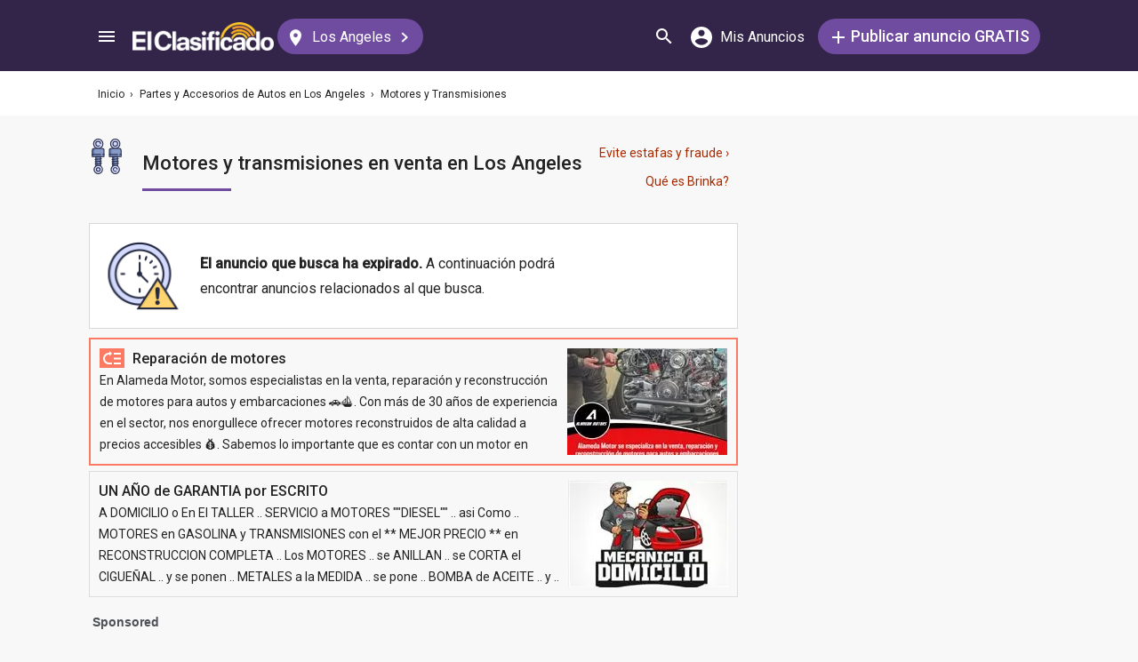

--- FILE ---
content_type: text/html; charset=utf-8
request_url: https://elclasificado.com/losangeles/partes-auto/motores-transmisiones?exp=true
body_size: 35762
content:





<!DOCTYPE html>
<html lang="es" prefix="og: http://ogp.me/ns# fb: http://ogp.me/ns/fb# website: http://ogp.me/ns/website#">
<head>
    <meta name="viewport" content="width=device-width,initial-scale=1">
    <meta http-equiv="X-UA-Compatible" content="IE=edge">
    <meta charset="utf-8">
    <title>Motores y Transmisiones en Venta en Los Angeles | El Clasificado</title>
    <link rel="icon" type="image/x-icon" href="https://elclasificado.com/favicon.ico" />
    <link rel="icon" type="image/png" sizes="32x32" href="https://elclasificado.com/favicon-32x32.png">
    <link rel="icon" type="image/png" sizes="16x16" href="https://elclasificado.com/favicon-16x16.png">
    <link href="https://plus.google.com/111467449893826935114" rel="publisher">
    <meta name="ec:version" content="2026-01-09 13:57:26">
    <meta property="fb:app_id" content="568868403132237">
    <meta property="og:site_name" content="El Clasificado">
    <meta property="og:url" content="https://elclasificado.com/losangeles/partes-auto/motores-transmisiones?exp=true">
    <meta name="twitter:card" content="summary">
    <meta name="twitter:site" content="@ElClasificado">
    <script type="application/ld+json">
    {
        "@context": "http://schema.org",
        "@graph": [
            {
                "@type": "Organization",
                "@id": "https://elclasificado.com/#organization",
                "name": "El Clasificado",
                "url": "https://elclasificado.com",
                "sameAs": [
                    "https://www.facebook.com/ElClasificado",
                    "https://twitter.com/ElClasificado",
                    "https://plus.google.com/+elclasificado",
                    "https://www.pinterest.com/elclasificado/",
                    "https://www.linkedin.com/company/el-clasificado/",
                    "https://www.instagram.com/elclasificado/"
                ],
                "logo": {
                    "@type": "ImageObject",
                    "@id": "https://elclasificado.com/#logo",
                    "inLanguage": "es-US",
                    "url": "https://elclasificado.com/Content/Public/Social/el-clasificado.png",
                    "width": 400,
                    "height": 400,
                    "caption": "El Clasificado"
                },
                "address": {
                    "@type": "PostalAddress",
                    "@id": "https://elclasificado.com/#address",
                    "addressLocality": "Norwalk",
                    "addressRegion": "CA",
                    "postalCode": "90650",
                    "streetAddress": "11205 Imperial Hwy"
                },
                "location": { "@id": "https://elclasificado.com/#address" },
                "contactPoint": [
                    {
                        "@type": "ContactPoint",
                        "contactType": "customer support",
                        "telephone": "+1-888-277-4736",
                        "contactOption": "TollFree",
                        "availableLanguage": [ "Spanish", "English" ]
                    },
                    {
                        "@type": "ContactPoint",
                        "contactType": "sales",
                        "telephone": "+1-800-242-2527",
                        "contactOption": "TollFree",
                        "availableLanguage": [ "Spanish", "English" ]
                    }
                ]
            }
        ]
    }
</script>

    
<link rel="preconnect" href="https://fonts.googleapis.com">
<link rel="preconnect" href="https://fonts.gstatic.com">
<link rel="preload" as="style" href="https://fonts.googleapis.com/css2?family=Poppins:ital,wght@0,400;0,500;1,400;1,500&amp;family=Roboto:ital,wght@0,400;0,500;1,400;1,500&amp;display=swap">
<link rel="stylesheet" media="print" onload="this.onload=null;this.removeAttribute('media');" href="https://fonts.googleapis.com/css2?family=Poppins:ital,wght@0,400;0,500;1,400;1,500&amp;family=Roboto:ital,wght@0,400;0,500;1,400;1,500&amp;display=swap">
<noscript>
    <link rel="stylesheet" href="https://fonts.googleapis.com/css2?family=Poppins:ital,wght@0,400;0,500;1,400;1,500&amp;family=Roboto:ital,wght@0,400;0,500;1,400;1,500&amp;display=swap">
</noscript>

    
    

    <meta name="robots" content="all">
<meta name="description" content="Motores y Transmisiones en Los Angeles. Motores nuevos y usados para autos. Venta de transmisiones automaticas y manuales.">
<meta property="og:type" content="website">
<meta property="og:title" content="Motores y Transmisiones en Venta en Los Angeles | El Clasificado">
<meta property="og:description" content="Motores y Transmisiones en Los Angeles. Motores nuevos y usados para autos. Venta de transmisiones automaticas y manuales.">
<meta property="og:image" content="https://elclasificado.com/Content/Public/Social/el-clasificado.png">
<meta property="og:image:width" content="400">
<meta property="og:image:height" content="400">



<script type="application/ld+json">
{
    "@context": "https://schema.org",
    "@type": "BreadcrumbList",
    "itemListElement": [
        {
            "@type": "ListItem",
            "position": 1,
            "item": {
                "@id": "https://elclasificado.com",
                "name": "Inicio"
            }
        },
        {
            "@type": "ListItem",
            "position": 2,
            "item": {
                "@id": "https://elclasificado.com/losangeles/partes-auto",
                "name": "Partes y Accesorios de Autos"
            }
        },
        {
            "@type": "ListItem",
            "position": 3,
            "item": {
                "@id": "https://elclasificado.com/losangeles/partes-auto/motores-transmisiones",
                "name": "Motores y Transmisiones"
            }
        }
    ]
}
</script>

    <link rel="canonical" href="https://elclasificado.com/losangeles/partes-auto/motores-transmisiones">
         <link rel="next" href="https://elclasificado.com/losangeles/partes-auto/motores-transmisiones?pg=2">


<style>html,body,div,span,applet,object,iframe,h1,h2,h3,h4,h5,h6,p,blockquote,pre,a,abbr,acronym,address,big,cite,code,del,dfn,em,img,ins,kbd,q,s,samp,small,strike,strong,sub,sup,tt,var,b,u,i,center,dl,dt,dd,ol,ul,li,fieldset,form,label,legend,table,caption,tbody,tfoot,thead,tr,th,td,article,aside,canvas,details,embed,figure,figcaption,footer,header,hgroup,menu,nav,output,ruby,section,summary,time,mark,audio,video{margin:0;padding:0;border:0;font-size:100%;font:inherit;vertical-align:baseline;-webkit-box-sizing:border-box;-moz-box-sizing:border-box;box-sizing:border-box}body{line-height:1;min-height:490px}ol,ul{list-style:none}blockquote,q{quotes:none}blockquote:before,blockquote:after,q:before,q:after{content:'';content:none}table{border-collapse:collapse;border-spacing:0}@media only screen and (max-width:480px),only screen and (max-device-width:480px){input[type="email"],input[type="number"],input[type="tel"],input[type="url"],input[type="password"],input[type="search"],input[type="submit"],input[type="text"],textarea{-webkit-appearance:none;border-radius:0;font-size:16px!important}}@media only screen and (width:320px) and (device-width:320px) and (device-height:480px) and (orientation:landscape){body{-webkit-transform:scale(.667);-webkit-transform-origin:top right;position:absolute;right:0;top:0;width:480px}}@media only screen and (width:768px) and (device-width:768px) and (device-height:1024px) and (orientation:landscape){body{-webkit-transform:scale(.75);-webkit-transform-origin:top right;position:absolute;right:0;top:0;width:1024px}}*{-webkit-box-sizing:border-box;-moz-box-sizing:border-box;box-sizing:border-box}body{position:relative;background:#f8f8f8;color:#333;cursor:default;font-family:Roboto,Arial,sans-serif;font-size:100%;font-weight:normal;height:100%;line-height:1.3em;margin:0;overflow-x:hidden;overflow-y:auto;width:100%;padding-top:60px}@media only screen and (min-width:1080px){body{padding-top:80px}}td{vertical-align:top}a img{border:none}a,a:visited,a:active{cursor:pointer;text-decoration:none}a:hover{color:#000;text-decoration:underline}button{cursor:pointer}input{outline:none}.after::after{clear:both;content:".";display:block;font-size:1px;height:0;visibility:hidden}.noselect{-webkit-user-select:none;-moz-user-select:none;-ms-user-select:none;user-select:none}p{margin:0 0 1em 0}.d-flex{display:flex}.flex-1{flex:1 1 0%}.display-mobile-only{display:block!important}.display-tablet-only{display:none!important}.display-mobile-tablet-only{display:block!important}.display-tablet-desktop-only{display:none!important}.display-desktop-only{display:none!important}.flex-col{flex-direction:column}@media only screen and (min-width:768px){.display-mobile-only{display:none!important}.display-tablet-desktop-only{display:block!important}.display-tablet-only{display:block!important}}@media only screen and (min-width:1080px){.display-mobile-tablet-only{display:none!important}.display-tablet-only{display:none!important}.display-tablet-desktop-only{display:block!important}.display-desktop-only{display:block!important}.lg\:flex-row{flex-direction:row}}.patch-display-tablet-desktop-only{display:none!important}@media only screen and (min-width:480px){.patch-display-tablet-desktop-only{display:inline-block!important}}.ec-footer-link,.ec-footer-link:visited,.ec-footer-link:active{color:#000;text-decoration:none}@media only screen and (min-width:768px){.ec-footer-link:hover{text-decoration:underline}}.main-content{margin:0 auto;padding:16px}.main-content-container{margin:0 auto;max-width:1080px}@media only screen and (min-width:1px) and (max-width:600px){.main-content{padding:0}}.main-content-column{float:left;width:100%;max-width:730px}.sidebar-content-column{width:100%;overflow:hidden;max-width:340px;padding:0 0 0 10px}@media only screen and (min-width:1px) and (max-width:1024px){.main-content-column{float:none;margin:0 auto}.sidebar-content-column{margin:0 auto}}.section-group::after{content:".";display:block;height:0;clear:both;visibility:hidden;font-size:1px}.clear-after::after{content:".";display:block;height:0;clear:both;visibility:hidden;font-size:1px}.sidebar-item{margin:10px auto;text-align:center}.sidebar-item-320x50{height:50px;width:320px}.sidebar-item-300x250{height:250px;width:300px}.sidebar-item-300x600{height:600px;width:300px}.sidebar-item-320x250{height:250px;width:320px}.main-content-widget{max-width:330px;width:100%;margin-top:20px}.main-content-widget-mobile{margin-left:10px;margin-right:10px;margin-top:20px;max-width:100%}.main-content-widget-section{display:flex;justify-content:space-around;width:100%}@media screen and (min-width:1px) and (max-width:720px){.main-content-widget-section{display:none}}.detail-728x90{height:90px;width:728px;margin:0 auto}.detail-320x50{display:inline-block;height:50px;width:320px}.detail-300x250{display:inline-block;height:250px;width:300px}.detail-300x600{display:inline-block;height:600px;width:300px}.detail-320xx{width:320px;padding:5px 0;margin:0 auto}.site-header{background-color:#322549;color:#000;overflow:hidden;height:60px;padding:0 5px;position:fixed;top:0;left:0;right:0;z-index:500;line-height:60px}@media only screen and (min-width:1080px){.site-header{height:80px;line-height:80px;padding:0 15px}}.header-container{width:100%;max-width:1080px;margin:0 auto}.header-container2{width:100%;max-width:1080px;margin:0 auto;position:relative}.header-container2-section-1{display:inline-block;width:45.5%;position:absolute;top:0;left:0}.header-container2-section-2{position:absolute;top:0;right:10px;display:inline-block;width:49.5%;text-align:right}.home-link{background:url(/Content/Shared/SiteHeader/Images/logo-desktop.svg) no-repeat center center;background-size:100px 20px;display:inline-block;height:40px;margin:0;overflow:hidden;text-indent:-9999px;vertical-align:middle;width:100px}@media only screen and (min-width:480px){.home-link{background-size:120px 25px;width:120px}}@media only screen and (min-width:1080px){.home-link{background-size:159px 32px;width:159px;height:40px}}.home-link-without-location{display:none}@media only screen and (min-width:1080px){.home-link-without-location{background:url(/Content/Shared/SiteHeader/Images/logo-desktop.svg) no-repeat center center;background-size:159px 32px;display:inline-block;margin:0;overflow:hidden;text-indent:-9999px;vertical-align:middle;width:159px;height:40px}}.home-link-with-location{background:url(/Content/Shared/SiteHeader/Images/logo-desktop.svg) no-repeat left top;background-size:100px 20px;display:inline-block;height:38px;margin:0;vertical-align:middle;text-align:left;width:100px;padding:2px 0 0 0}.current-location-name-2{display:inline-block;font-size:13px;color:#fff;font-family:Roboto,Arial,sans-serif;line-height:1;white-space:nowrap;overflow:hidden;text-overflow:ellipsis;width:100%}@media only screen and (min-width:1080px){.home-link-with-location{display:none}}.hamburger-menu-button{background-size:18px 12px;background-image:url(/Content/Shared/SiteHeader/Images/hamburger-menu.svg);background-repeat:no-repeat;background-position:center center;background-color:transparent;border:none;color:#0366d6;cursor:pointer;display:inline-block;height:50px;margin:0 5px 0 0;overflow:hidden;padding:0;text-decoration:none;text-indent:-9999px;vertical-align:middle;width:40px}.header-search-link{background:url(/Content/Shared/SiteHeader/Images/search.svg) no-repeat center center;background-size:18px 18px;display:inline-block;height:50px;overflow:hidden;text-decoration:none;text-indent:-9999px;vertical-align:middle;width:40px;text-align:left}.mi-cuenta-link{display:inline-block;vertical-align:middle;height:50px;line-height:50px;width:50px;text-align:center;text-decoration:none;color:#fff}.mi-cuenta-link:hover{color:#fff;text-decoration:none}.mi-cuenta-icon{display:inline-block;vertical-align:middle;background:url(/Content/Shared/SiteHeader/Images/mis-anuncios.svg) no-repeat center center;background-size:24px 24px;height:24px;width:24px}.mi-cuenta-text{display:none}@media only screen and (min-width:361px){.mi-cuenta-link{width:90px}.mi-cuenta-text{display:inline-block;vertical-align:middle;line-height:1;font-family:Roboto,Arial,sans-serif;font-size:12px;font-weight:400}}@media only screen and (min-width:1080px){.mi-cuenta-link{width:140px;margin:0 5px 0 0}.mi-cuenta-text{padding-left:5px;font-size:16px}}.publicar-anuncio-link{background-color:#704ca1;border-radius:20px;display:inline-block!important;height:40px;text-align:center;text-decoration:none;vertical-align:middle;width:75px;color:#fff;padding:8px 0 0 0;line-height:1.2;font-family:Roboto,Arial,sans-serif}.publicar-anuncio-link:hover{text-decoration:none;color:#fff}.publish-icon{background:url(/Content/Shared/SiteHeader/Images/publicar-anuncio.svg) no-repeat center center;background-size:14px 14px;width:30px;height:30px;display:inline-block;vertical-align:middle}.publish-text{display:inline-block;vertical-align:middle;font-size:12px}@media only screen and (min-width:1080px){.publicar-anuncio-link{padding:0;line-height:40px;width:250px}.publish-icon{width:20px}.publish-text{font-size:18px;font-weight:500}}.change-location-link{display:none}@media only screen and (min-width:1080px){.change-location-link,.change-location-link:visited,.change-location-link:hover,.change-location-link:active{background-color:#704ca1;border-radius:20px;color:#fff;display:inline-block;font-family:Roboto,Arial,sans-serif;font-size:16px;height:40px;line-height:40px;min-width:150px;padding:0 15px 0 10px;text-align:center;text-decoration:none;vertical-align:middle}.current-location-name{display:inline-block;margin:0 5px;vertical-align:middle}.change-location-icon{background:url(/Content/Shared/SiteHeader/Images/change-location.svg) no-repeat center center;background-size:13px 19px;display:inline-block;height:20px;vertical-align:middle;width:20px}.more-locations-arrow{background:url(/Content/Shared/SiteHeader/Images/more-locations-arrow.svg) no-repeat center center;background-size:7.41px 12px;display:inline-block;height:12px;vertical-align:middle;width:12px}}.optional-top-container{background:#fff;height:40px;line-height:40px}@media only screen and (min-width:768px){.optional-top-container{height:50px;line-height:50px}}.optional-top-content{max-width:1080px;margin:0 auto;padding:0 10px;height:40px;line-height:40px;position:relative}@media only screen and (min-width:768px){.optional-top-content{height:50px;line-height:50px}}.breadcrumb-items{list-style:none;height:40px;line-height:40px;overflow:hidden}@media only screen and (min-width:768px){.breadcrumb-items{height:50px;line-height:50px}}.breadcrumb-item{color:#232323;font-family:Roboto,Arial,sans-serif;font-size:12px;display:inline}.bread-crumb-link,.bread-crumb-link:visited,.bread-crumb-link:hover,.bread-crumb-link:active{font-family:Roboto,Arial,sans-serif;font-size:12px;color:#232323}.page-header{margin:10px auto;max-width:720px;padding:0 0 0 10px}.page-heading-title{color:#232323;font-family:Poppins,Arial,sans-serif;font-size:18px;font-style:normal;font-weight:500;line-height:1.5;padding-top:10px;margin:0 0 10px 0}.page-heading-bar-span{background:#704ca1;border:none;display:block;height:3px;margin:15px 0;width:100px}.page-heading-bar-div{background:#704ca1;border:none;display:block;height:3px;margin:10px auto;width:100px}@media only screen and (min-width:768px){.page-header{margin:20px auto 10px;padding:0 0 0 4px}.page-heading-title{font-size:22px;line-height:1.5}.page-heading-bar-span{width:100px}.page-heading-bar-div{width:100px}}.category-page-header2{display:table;margin:10px 20px;table-layout:auto}@media only screen and (min-width:768px){.category-page-header2{margin:0 0 20px 0;width:100%;height:85px}}.category-page-header2-icon{display:table-cell;width:60px;vertical-align:top;padding:10px 0 0 0}.category-page-header2-title{display:table-cell;width:auto;vertical-align:middle;padding:10px 0 0 0}.category-page-header2-info{display:none}@media only screen and (min-width:768px){.category-page-header2-info{display:table-cell;width:160px;vertical-align:middle;line-height:2;text-align:right;padding:0 10px 0 0}}.category-page-heading{font-family:Roboto,Arial,sans-serif;font-weight:500;color:#232323;display:inline-block;font-size:16px;line-height:1.2}@media only screen and (min-width:768px){.category-page-heading{font-size:22px;line-height:26px}}.category-page-heading-link{font-size:14px;color:#a82a00;font-family:Roboto,Arial,sans-serif}#jumbo-tron{background-size:cover;background-image:url(/Content/Shared/Site/jumbo-tron.jpg);background-repeat:no-repeat;background-position:center bottom;background-color:#bfc2d1;height:65px;padding:0;width:100%;display:none}@media only screen and (min-width:768px){#jumbo-tron{height:100px}}.search-icon{background:url(/Content/Shared/search-icon.svg) no-repeat center center;background-size:24px 24px;width:24px;height:24px;display:inline-block;vertical-align:middle;margin:0}@media screen and (min-width:768px){.search-icon{margin:0 10px 0 0}}#global-search-form{padding:10px}@media screen and (min-width:768px){#global-search-form{padding:20px 0}}.autocomplete{position:relative;display:inline-block}.autocomplete-items{position:absolute;border-radius:10px;z-index:99;line-height:1.2;text-align:left;font-size:15px;overflow:auto;max-height:400px;top:46px;left:0;right:0;box-shadow:0 4px 8px 0 rgba(0,0,0,.1)}.autocomplete-items div{padding:0 10px;cursor:pointer;background-color:#fff;height:40px;line-height:40px;white-space:nowrap;overflow:hidden;text-overflow:ellipsis;font-weight:600}.autocomplete-items strong{font-weight:300}.autocomplete-items div:hover{background-color:#e9e9e9}.autocomplete-active{background-color:#704ca1!important;color:#fff}.search-word-icon{background-image:url(//elclasificado.com/Content/Shared/Image/search-grey.svg);background-position:center center;background-repeat:no-repeat;background-size:18px 18px;display:inline-block;height:40px;line-height:40px;margin:0 5px 0 0;vertical-align:middle;width:20px}.search-category-icon{background-position:center center;background-repeat:no-repeat;background-size:18px 18px;display:inline-block;height:40px;line-height:40px;margin:0 5px 0 0;vertical-align:middle;width:20px}.search-box{background:#fff;border-radius:0;min-height:38px;margin:0 auto;position:relative;width:100%;max-width:400px}@media screen and (min-width:768px){.search-box{border-radius:6px;height:60px;margin:0 auto;max-width:800px;padding:10px 0 0 0;text-align:center}}.search-field-label{display:none}@media screen and (min-width:768px){.search-field-label{display:inline-block}}.search-button{position:absolute;outline:none;right:0;top:0;width:50px;height:40px;background:#704ca1;border:none}@media screen and (min-width:768px){.search-button{border:none;border-radius:20px;clear:both;color:#fff;position:relative;top:auto;right:auto;display:inline-block;font-family:Roboto,Arial,sans-serif;font-size:16px;font-weight:bold;line-height:40px;outline:none;padding:0;text-align:center;text-decoration:none;width:150px}.search-button:hover{opacity:.75}}.search-button-label{display:none}@media screen and (min-width:768px){.search-button-label{display:inline-block;vertical-align:middle}}.search-category{display:none}@media screen and (min-width:768px){.search-category{border:1px solid #b2b2b2;border-radius:20px;display:inline-block;font-family:Roboto,Arial,sans-serif;font-size:16px;height:40px;line-height:40px;margin:0 5px 0 0;padding:0 20px;position:relative;vertical-align:middle;width:260px}.search-select{position:absolute;top:0;left:10px;opacity:0;z-index:10;line-height:36px;height:36px;width:100%;cursor:pointer}.search-select-label{text-align:left;position:relative;padding:0 0 0 10px;width:240px}.search-select-value{overflow:hidden;text-overflow:ellipsis;white-space:nowrap;width:190px}.search-select-arrow{position:absolute;right:20px;top:15px;display:block;width:0;height:0;border-top:8px solid #8c8c8c;border-right:7px solid transparent;border-left:7px solid transparent}}.search-field{border:1px solid #b2b2b2}.search-field-input{font-family:Roboto,Arial,sans-serif;font-size:16px;font-weight:normal;border:none;height:38px;width:270px;outline:none;padding:0 0 0 5px}.search-field-input::placeholder{color:#b2b2b2;font-style:italic;font-weight:normal}@media screen and (min-width:768px){.search-field{display:inline-block;border-radius:20px;line-height:40px;font-family:Roboto,Arial,sans-serif;font-size:16px;padding:0 15px;vertical-align:middle;margin:0 5px 0 0;position:relative}.search-field-input{font-family:Roboto,Arial,sans-serif;font-size:16px;font-weight:normal;outline:none;width:200px}.search-field-label{font-family:Roboto,Arial,sans-serif;font-size:16px;font-weight:500}}.search-field-error{border:1px solid red!important}.category-icon{background-position:center center;background-repeat:no-repeat;display:inline-block;height:40px;width:40px;vertical-align:top}.alert-overlay{position:fixed;z-index:9999;top:0;left:0;width:100%;height:100%;background-color:#000;opacity:.25}.alert-popup-container{z-index:10000;position:fixed;top:30px;left:0;overflow:hidden;width:100%;height:100%}.alert-popup-container-content{box-shadow:1px 1px 10px #999;background:#fff;border-radius:3px;padding:20px;max-width:150px;margin:40px auto;text-align:center}.listing-item{margin:10px 0;padding:10px}@media only screen and (min-width:768px){.listing-item{margin:0 0 10px 0;padding:0}}.listing-item-link,.listing-item-link:visited,.listing-item-link:active{color:#232323;background:none;text-decoration:none!important;display:block}.listing-item-link:hover{background:#fff!important}.listing-item-container{display:table;border:1px solid #ddd;width:100%}.item{display:table-row;height:140px;position:relative;width:100%;word-break:break-word}.item-body{color:#232323;display:table-cell;vertical-align:top;height:140px;padding:10px}.item-image{font-family:Roboto,Arial,sans-serif;font-size:12px;display:table-cell;height:140px;vertical-align:middle;width:190px}.item-body-content{line-height:24px;font-size:14px;height:120px;overflow:hidden;font-family:Roboto,Arial,sans-serif}.item-title{font-family:Roboto,Arial,sans-serif;display:block;font-weight:500;line-height:24px}.item-price{color:#a82a00}.item-address{margin:2px 0;line-height:24px}.item-hours{margin:2px 0;line-height:24px}.item-image-src{margin:0 10px 0 0;background:#efefef;width:180px;height:120px;display:block}@media only screen and (min-width:768px){.item-title{font-size:16px}}.item-has-background{background:#faf6df!important}.has-premium .listing-item-container{border-top:none;border-bottom:none;border-right:none;border-left:10px solid #fc7a63;border-radius:6px;box-shadow:0 4px 8px 0 rgba(0,0,0,.1)}.has-premium .listing-item-container.item-has-featured{border-left:10px solid #fc7a63;border-top:2px solid #fc7a63;border-bottom:2px solid #fc7a63;border-right:2px solid #fc7a63;border-radius:6px;box-shadow:0 4px 8px 0 rgba(0,0,0,.1)}.has-premium .listing-item-link{background:#fff!important}.has-premium .listing-item-link:hover{background:#f4f3f5!important}.item-has-featured{border:2px solid #fc7a63}.item-featured-icon{background:url(/Content/Shared/List/icon-featured.svg) no-repeat center center;height:24px;position:absolute;right:0;top:0;width:24px}.item-brinka-icon{background:url(/Content/Shared/List/icon-brinka.svg) no-repeat center center;display:inline-block;height:22px;margin:0 5px 0 0;vertical-align:top;width:28px}.item-listing-icon{background:url(/Content/Shared/List/icon-listing.svg) no-repeat center center;background-size:22px 28px;display:inline-block;height:22px;margin:0 5px 0 0;vertical-align:top;width:28px}.address-icon{background:url(/Content/Shared/List/icon-address.svg) no-repeat center center;display:inline-block;height:24px;margin:0 5px 0 0;vertical-align:top;width:30px}.hours-icon{background:url(/Content/Shared/List/icon-hours.svg) no-repeat center center;display:inline-block;height:24px;margin:0 5px 0 0;vertical-align:top;width:30px}.afs{padding:0 20px}@media screen and (min-width:768px){.afs{padding:0}}.main-content-placeholder-item{display:block;text-align:center;position:relative;margin:20px auto}.description-bar{text-align:center;margin:20px 10px 10px 10px;padding:20px;background:#fff;box-shadow:0 2px 4px 0 rgba(0,0,0,.25);border-radius:3px}@media screen and (min-width:768px){.description-bar{margin:20px 0}}.pagination-nav{font-size:16px;color:#232323;font-family:Roboto,Arial,sans-serif}.pagination-button{display:inline-block;background:#fff;border:1px solid #ccc;border-radius:3px;width:40px;height:40px;text-align:center;line-height:40px}.pagination-current{display:inline-block;background:#fff;border:1px solid #ccc;border-radius:3px;width:60px;height:40px;text-align:center;line-height:40px}.pagination-total{height:40px;display:inline-block;padding:0 8px}.pagination-nav-button-left-icon{background:url(/Content/PagedNavigationBar/pagination-nav-left-icon.svg) no-repeat center center;display:inline-block;width:7px;height:12px}.pagination-nav-button-right-icon{background:url(/Content/PagedNavigationBar/pagination-nav-right-icon.svg) no-repeat center center;display:inline-block;width:7px;height:12px}.expired-ad-notice{background:#fff;color:#232323;font-size:16px;line-height:1.5;margin:10px 0;padding:20px;text-align:left}.expired-ad-notice-icon{width:80px;height:77px;background:url(/Areas/Subcategory/Content/Images/expired.svg) no-repeat center center;background-size:80px 77px;display:inline-block;vertical-align:middle;margin:0 20px 0 0}.expired-ad-notice-content{display:inline-block;line-height:1.75;padding:0;vertical-align:middle;width:65%}.expired-ad-notice-header{display:inline-block;font-size:inherit;font-weight:bold;margin:0;padding:0}@media only screen and (min-width:768px){.expired-ad-notice{border:1px solid #d8d8d8}}.notice-related-content{padding:30px 20px 30px 20px;background:#704ca1;line-height:1.75;color:#fff}.notice-related-content-text-2{margin:0 0 10px 0}.notice-related-ads-header{color:#676767;margin:40px 0 20px 0;padding:0 10px;font-size:16px}@media screen and (min-width:768px){.notice-related-ads-header{padding:0}}.notice-substituted-content{margin:20px 0;padding:30px 20px 30px 20px;background:#704ca1;color:#fff;font-size:16px}.notice-supplemented-content{margin:20px 0;padding:30px 20px 30px 20px;background:#704ca1;color:#fff;font-size:16px}.publicar-anuncio-link-2,.publicar-anuncio-link-2:visited,.publicar-anuncio-link-2:hover,.publicar-anuncio-link-2:active{background-color:#704ca1;border-radius:20px;display:inline-block;height:40px;line-height:36px;text-align:center;text-decoration:none;vertical-align:middle;width:250px}.publicar-anuncio-link-2:hover{text-decoration:none;color:#fff}.publish-icon-2{background:url(/Content/Shared/SiteHeader/Images/publicar-anuncio.svg) no-repeat center center;background-size:14px 14px;width:30px;height:30px;display:inline-block;vertical-align:middle}.publish-text-2{display:inline-block;vertical-align:middle;color:#fff;font-family:Roboto,Arial,sans-serif;font-size:16px;font-weight:500}.featured-listing-image-placeholder{float:right;display:block;font-size:10px;height:90px;width:107px;opacity:.5;background-position:center center;background-repeat:no-repeat;background-size:32px 32px}.featured-item-link,.featured-item-link:visited,.featured-item-link:hover,.featured-item-link:active{position:relative;background:#fff;padding:12px 10px 0 10px;margin:5px auto;height:115px;display:block;font-family:Roboto,Arial,sans-serif;color:#232323}@media only screen and (min-width:1024px){.featured-item-link:hover{text-decoration:none;background:#eae7ef}}.featured-listings-content-column{float:left;width:50%;text-align:left;padding:0 0 0 0;line-height:18px;font-size:14px;overflow:hidden;height:92px}.featured-listings-image-column{overflow:hidden}.featured-listing-headline{font-weight:500}.featured-listing-image{float:right;font-size:10px;line-height:1.4;height:90px;background-color:#ad95c4}.featured-sidebar-section-content{background:#322549;margin:0 auto 20px}.featured-sidebar-section-container{padding:15px}.featured-sidebar-section-heading{color:#fff;text-align:center;font-family:Roboto,Arial,sans-serif;font-size:22px;height:22px}.featured-sidebar-item{margin:10px auto;height:115px}.featured-sidebar-item-link,.featured-sidebar-item-link:visited,.featured-sidebar-item-link:hover,.featured-sidebar-item-link:active{height:115px;padding:12px 10px 0 10px;background:#fff;font-family:Roboto,Arial,sans-serif;color:#232323;position:relative;display:block}@media only screen and (min-width:1024px){.featured-sidebar-item-link:hover{text-decoration:none;background:#eae7ef}}.featured-listing-badge{position:absolute;top:0;right:0;height:20px;width:20px;display:block;background:url(/Content/Shared/Widget/Featured/featured-listings-star.svg) no-repeat center center #fc7a63;background-size:16px 13px}.view-all-featured-link,.view-all-featured-link:hover,.view-all-featured-link:active,.view-all-featured-link:visited{font-family:Roboto,Arial,sans-serif;font-size:16px;font-weight:bold;background-color:#322549;border:1px solid #fff;color:#fff;height:40px;line-height:40px;text-align:center;width:auto;padding:0 30px;margin:10px auto;display:inline-block;text-decoration:none;border-radius:20px}.recent-listing-widget{padding:10px}.recent-listing-header{color:#232323;font-family:Roboto,Arial,sans-serif;font-weight:500;font-size:18px;line-height:26px;padding:0 0 15px 5px;border-bottom:3px solid #704ca1}.recent-listing-item{border-bottom:1px solid #d8d8d8;display:block;padding:15px 5px}.recent-listing-headline{color:#232323;font-family:Roboto,Arial,sans-serif;font-size:14px;font-weight:500;line-height:20px;height:20px;overflow:hidden}.recent-listings-text{color:#4a4a4a;font-family:Roboto,Arial,sans-serif;font-size:14px;line-height:20px;height:20px;overflow:hidden}@media screen and (min-width:600px){.recent-listing-item:hover{background:#eae7ef;text-decoration:none}}</style>


<script type="text/javascript">
    (function(l,i,s,t,h,u,b){l['ListHubAnalyticsObject']=h;l[h]=l[h]||function(){
        (l[h].q=l[h].q||[]).push(arguments)},l[h].d=1*new Date();u=i.createElement(s),
        b=i.getElementsByTagName(s)[0];u.async=1;u.src=t;b.parentNode.insertBefore(u,b)
    })(window,document,'script','//tracking.listhub.net/la.min.js','lh');

    lh('init', {provider:'M-5348',test:false});
</script>
<script>!function(n,t){"object"==typeof exports&&"object"==typeof module?module.exports=t():"function"==typeof define&&define.amd?define([],t):"object"==typeof exports?exports.inView=t():n.inView=t()}(this,function(){return function(n){function t(r){if(i[r])return i[r].exports;var u=i[r]={exports:{},id:r,loaded:!1};return n[r].call(u.exports,u,u.exports,t),u.loaded=!0,u.exports}var i={};return t.m=n,t.c=i,t.p="",t(0)}([function(n,t,i){"use strict";function r(n){return n&&n.__esModule?n:{"default":n}}var u=i(2),f=r(u);n.exports=f["default"]},function(n){function t(n){var t=typeof n;return null!=n&&("object"==t||"function"==t)}n.exports=t},function(n,t,i){"use strict";function r(n){return n&&n.__esModule?n:{"default":n}}Object.defineProperty(t,"__esModule",{value:!0});var u=i(9),f=r(u),e=i(3),o=r(e),s=i(4),h=function(){var i;if("undefined"!=typeof window){var t={history:[]},n={offset:{},threshold:0,test:s.inViewport},r=f["default"](function(){t.history.forEach(function(n){t[n].check()})},100);return["scroll","resize","load"].forEach(function(n){return addEventListener(n,r)}),window.MutationObserver&&addEventListener("DOMContentLoaded",function(){new MutationObserver(r).observe(document.body,{attributes:!0,childList:!0,subtree:!0})}),i=function(i){if("string"==typeof i){var r=[].slice.call(document.querySelectorAll(i));return t.history.indexOf(i)>-1?t[i].elements=r:(t[i]=o["default"](r,n),t.history.push(i)),t[i]}},i.offset=function(t){if(void 0===t)return n.offset;var i=function(n){return"number"==typeof n};return["top","right","bottom","left"].forEach(i(t)?function(i){return n.offset[i]=t}:function(r){return i(t[r])?n.offset[r]=t[r]:null}),n.offset},i.threshold=function(t){return"number"==typeof t&&t>=0&&t<=1?n.threshold=t:n.threshold},i.test=function(t){return"function"==typeof t?n.test=t:n.test},i.is=function(t){return n.test(t,n)},i.offset(0),i}};t["default"]=h()},function(n,t){"use strict";function i(n,t){if(!(n instanceof t))throw new TypeError("Cannot call a class as a function");}Object.defineProperty(t,"__esModule",{value:!0});var r=function(){function n(n,t){for(var i,r=0;r<t.length;r++)i=t[r],i.enumerable=i.enumerable||!1,i.configurable=!0,"value"in i&&(i.writable=!0),Object.defineProperty(n,i.key,i)}return function(t,i,r){return i&&n(t.prototype,i),r&&n(t,r),t}}(),u=function(){function n(t,r){i(this,n);this.options=r;this.elements=t;this.current=[];this.handlers={enter:[],exit:[]};this.singles={enter:[],exit:[]}}return r(n,[{key:"check",value:function(){var n=this;return this.elements.forEach(function(t){var i=n.options.test(t,n.options),r=n.current.indexOf(t),u=r>-1,f=i&&!u,e=!i&&u;f&&(n.current.push(t),n.emit("enter",t));e&&(n.current.splice(r,1),n.emit("exit",t))}),this}},{key:"on",value:function(n,t){return this.handlers[n].push(t),this}},{key:"once",value:function(n,t){return this.singles[n].unshift(t),this}},{key:"emit",value:function(n,t){for(;this.singles[n].length;)this.singles[n].pop()(t);for(var i=this.handlers[n].length;--i>-1;)this.handlers[n][i](t);return this}}]),n}();t["default"]=function(n,t){return new u(n,t)}},function(n,t){"use strict";function i(n,t){var i=n.getBoundingClientRect(),f=i.top,e=i.right,o=i.bottom,s=i.left,h=i.width,c=i.height,r={t:o,r:window.innerWidth-s,b:window.innerHeight-f,l:e},u={x:t.threshold*h,y:t.threshold*c};return r.t>t.offset.top+u.y&&r.r>t.offset.right+u.x&&r.b>t.offset.bottom+u.y&&r.l>t.offset.left+u.x}Object.defineProperty(t,"__esModule",{value:!0});t.inViewport=i},function(n,t){(function(t){var i="object"==typeof t&&t&&t.Object===Object&&t;n.exports=i}).call(t,function(){return this}())},function(n,t,i){var r=i(5),u="object"==typeof self&&self&&self.Object===Object&&self,f=r||u||Function("return this")();n.exports=f},function(n,t,i){function f(n,t,i){function k(t){var i=l,r=a;return l=a=void 0,y=t,v=n.apply(r,i)}function rt(n){return y=n,f=setTimeout(w,t),it?k(n):v}function ut(n){var r=n-c,u=n-y,i=t-r;return p?h(i,b-u):i}function nt(n){var i=n-c,r=n-y;return void 0===c||i>=t||i<0||p&&r>=b}function w(){var n=r();return nt(n)?tt(n):void(f=setTimeout(w,ut(n)))}function tt(n){return f=void 0,g&&l?k(n):(l=a=void 0,v)}function ft(){void 0!==f&&clearTimeout(f);y=0;l=c=a=f=void 0}function et(){return void 0===f?v:tt(r())}function d(){var n=r(),i=nt(n);if(l=arguments,a=this,c=n,i){if(void 0===f)return rt(c);if(p)return f=setTimeout(w,t),k(c)}return void 0===f&&(f=setTimeout(w,t)),v}var l,a,b,v,f,c,y=0,it=!1,p=!1,g=!0;if("function"!=typeof n)throw new TypeError(o);return t=u(t)||0,e(i)&&(it=!!i.leading,p="maxWait"in i,b=p?s(u(i.maxWait)||0,t):b,g="trailing"in i?!!i.trailing:g),d.cancel=ft,d.flush=et,d}var e=i(1),r=i(8),u=i(10),o="Expected a function",s=Math.max,h=Math.min;n.exports=f},function(n,t,i){var r=i(6),u=function(){return r.Date.now()};n.exports=u},function(n,t,i){function r(n,t,i){var r=!0,o=!0;if("function"!=typeof n)throw new TypeError(e);return f(i)&&(r="leading"in i?!!i.leading:r,o="trailing"in i?!!i.trailing:o),u(n,t,{leading:r,maxWait:t,trailing:o})}var u=i(7),f=i(1),e="Expected a function";n.exports=r},function(n){function t(n){return n}n.exports=t}])});var ListHub=function(){function n(n,t){inView(n).on("enter",function(n){n.dataset.listHubView==="false"&&(n.dataset.listHubView="true",lh("submit","SEARCH_DISPLAY",{lkey:t}))})}return{addInViewElem:n}}()</script>
<link rel="preload" href="/bundles/subcategory/styles/20260109135214.css" as="style" onload="this.rel='stylesheet'">
<noscript><link rel="stylesheet" href="/bundles/subcategory/styles/20260109135214.css"></noscript>
<script>(function(n){"use strict";var t=function(t,i,r){function l(n){if(f.body)return n();setTimeout(function(){l(n)})}function c(){u.addEventListener&&u.removeEventListener("load",c);u.media=r||"all"}var f=n.document,u=f.createElement("link"),e,s,h,o;return i?e=i:(s=(f.body||f.getElementsByTagName("head")[0]).childNodes,e=s[s.length-1]),h=f.styleSheets,u.rel="stylesheet",u.href=t,u.media="only x",l(function(){e.parentNode.insertBefore(u,i?e:e.nextSibling)}),o=function(n){for(var i=u.href,t=h.length;t--;)if(h[t].href===i)return n();setTimeout(function(){o(n)})},u.addEventListener&&u.addEventListener("load",c),u.onloadcssdefined=o,o(c),u};typeof exports!="undefined"?exports.loadCSS=t:n.loadCSS=t})(typeof global!="undefined"?global:this),function(n){var t,i;n.loadCSS&&(t=loadCSS.relpreload={},t.support=function(){try{return n.document.createElement("link").relList.supports("preload")}catch(t){return!1}},t.poly=function(){for(var t,r=n.document.getElementsByTagName("link"),i=0;i<r.length;i++)t=r[i],t.rel==="preload"&&t.getAttribute("as")==="style"&&(n.loadCSS(t.href,t,t.getAttribute("media")),t.rel=null)},t.support()||(t.poly(),i=n.setInterval(t.poly,300),n.addEventListener&&n.addEventListener("load",function(){t.poly();n.clearInterval(i)}),n.attachEvent&&n.attachEvent("onload",function(){n.clearInterval(i)})))}(this)</script>

<script>

    !function(){if(!window.klaviyo){window._klOnsite=window._klOnsite||[];try{window.klaviyo=new Proxy({},{get:function(n,i){return"push"===i?function(){var n;(n=window._klOnsite).push.apply(n,arguments)}:function(){for(var n=arguments.length,o=new Array(n),w=0;w<n;w++)o[w]=arguments[w];var t="function"==typeof o[o.length-1]?o.pop():void 0,e=new Promise((function(n){window._klOnsite.push([i].concat(o,[function(i){t&&t(i),n(i)}]))}));return e}}})}catch(n){window.klaviyo=window.klaviyo||[],window.klaviyo.push=function(){var n;(n=window._klOnsite).push.apply(n,arguments)}}}}();

</script>
<script>var KvSendEvent=function(n){function t(t,i,r){n.push(["track",t,{source:i,id:r.id,"feed name":r.feedName,"web location name":r.locationName,"web category name":r.categoryName,"web subcategory name":r.subcategoryName}])}function i(t,i,r,u,f){u&&n.push(["identify",{$email:u}]);n.push(["track",r,{source:t,medium:i,"web location name":f.locationName,"web category name":f.categoryName,"web subcategory name":f.subcategoryName}])}return{send:i,view:t}}(klaviyo),KvViewPageEvent=function(n){"use strict";function i(i,r){n.view(t,i,r)}var t="Viewed Page";return{viewedPage:i}}(KvSendEvent),KvEngagementViaClassifiedEvent=function(n){"use strict";function r(r,u){n.send(i,"email",t,r,u)}function u(r,u){n.send(i,"sms",t,r,u)}function f(r,u){n.send(i,"phone",t,r,u)}function e(r,u){n.send(i,"whatsapp",t,r,u)}var t="EC Visitor Reengagement",i="classified";return{byEmail:r,bySms:u,byPhone:f,byWhatsApp:e}}(KvSendEvent)</script><script>
    //<![CDATA[
    var googletag = googletag || {};
    googletag.cmd = googletag.cmd || [];
    (function () {
        var gads = document.createElement('script');
        gads.async = true;
        gads.type = 'text/javascript';
        var useSSL = 'https:' == document.location.protocol;
        gads.src = (useSSL ? 'https:' : 'http:') + '//securepubads.g.doubleclick.net/tag/js/gpt.js';
        var node = document.getElementsByTagName('script')[0];
        node.parentNode.insertBefore(gads, node);
    })();
    //]]>
</script>
<script>function ClickFallback(n){var t={_accountBlocks:n.blocks,_expectedAds:n.expectedAds||1,_failes:0,_failed:[],_success:0,_isCompleteFail:!1,_skip:0,_waitForAdId:!1,_doInit:!0,_autoTrigger:!1,receiveResponse:function(n,i){!t._doInit||(t._doInit=!1)||(window.google_ad_request_done=t._receiveAdsense);i?t._success++:t._failes++;i||t._failed.push(n);t._expectedAds--;t._expectedAds==0&&t._autoTrigger&&(t._success==0?t._onFail(!0):t._failes>0&&t._onFail(!1))},_resortFailed:function(){var i=[],u=[],e=30,n,r,f;for(n in t._failed)typeof t._accountBlocks[t._failed[n]]!="undefined"&&(r=t._accountBlocks[t._failed[n]][t._isCompleteFail?"completeFail":"someFail"],r&&typeof r.blockSort!="undefined"?i[parseInt(r.blockSort)]=t._failed[n]:(i[e]=t._failed[n],e++));while(i.length)f=i.shift(),typeof f!="undefined"&&u.push(f);u.length&&(t._failed=u)},triggerFallback:function(){t._expectedAds==0?t._success==0?t._onFail(!0):t._failes>0&&t._onFail(!1):t._autoTrigger=!0},_onFail:function(n){t._isCompleteFail=n;t._resortFailed();t._overloadDocumentWrite();t._loadFallbackContent()},_loadFallbackContent:function(){var n,i,r,u;if(t._waitForAdId=t._failed.shift(),n=t._accountBlocks[t._waitForAdId],i=t._isCompleteFail?"completeFail":"someFail",n[i].text&&n[i].image&&(window.google_ad_type="text_html"),!n[i].text&&n[i].image&&(window.google_ad_type="html"),n[i].text&&!n[i].image&&(window.google_ad_type="text"),window.google_ad_client=n.pubId,window.google_ad_slot=n[i].slotId,window.google_ad_skip=t._skip,n[i].custom)for(r in n[i].custom)window[r]=n[i].custom[r];n[i].dimensions&&(window.google_ad_width=n[i].dimensions[0],window.google_ad_height=n[i].dimensions[1]);(_element=document.getElementById(t._waitForAdId)||!1)&&(typeof n[i].show=="undefined"||n[i].show==!0?(n[i].elementStyle&&_element.setAttribute("style",n[i].elementStyle),u=document.createElement("script"),u.src="http://pagead2.googlesyndication.com/pagead/show_ads.js?r="+Math.random(),_element.innerHTML="",_element.appendChild(u),t._skip++):t._failed.length>0&&window.setTimeout(t._loadFallbackContent,0))},_overloadDocumentWrite:function(){document.write=function(n){var r=document.getElementById(t._waitForAdId),i;r&&(i=document.createElement("div"),i.innerHTML=n,r.appendChild(i),n.indexOf("<script")==-1&&t._failed.length>0&&window.setTimeout(t._loadFallbackContent,0))}}};return window.clickTemplateFallbackTrigger=t.triggerFallback,t.receiveResponse}</script>    <script async="async" src="https://www.google.com/adsense/search/ads.js"></script>
    <script type="text/javascript" charset="utf-8">
        (function (g, o) {
            g[o] = g[o] || function () {
                (g[o]['q'] = g[o]['q'] || []).push(arguments)
            }, g[o]['t'] = 1 * new Date
        })(window, '_googCsa');
    </script>


<script>
    var dataLayer = window.dataLayer = window.dataLayer || [];
    dataLayer.push({
        'page_type': 'search_subcategory',
        'category': 'Partes y Accesorios de Autos',
        'subcategory': 'Motores y Transmisiones',
        'location': 'Los Angeles'
    });
</script>



    

<script>
    var dataLayer = window.dataLayer = window.dataLayer || [];
</script>
<script>
    (function (w, d, s, l, i) {
        w[l] = w[l] || [];
        w[l].push({ 'gtm.start': new Date().getTime(), event: 'gtm.js' });
        var f = d.getElementsByTagName(s)[0], j = d.createElement(s), dl = l != 'dataLayer' ? '&l=' + l : '';
        j.async = true;
        j.src = '//www.googletagmanager.com/gtm.js?id=' + i + dl;
        f.parentNode.insertBefore(j, f);
    })(window, document, 'script', 'dataLayer', 'GTM-58Z2BV');
</script>

</head>
<body id="top-page">

<noscript>
    <iframe src="//www.googletagmanager.com/ns.html?id=GTM-58Z2BV" height="0" width="0" style="display:none;visibility:hidden"></iframe>
</noscript>
    <a href="/static.html" rel="nofollow" class="hp-more-information" style="display: none; visibility: hidden">
    más información
</a>


    <div id="menu" style="display: none">

    <div class="menu-underlay" id="close-menu-overlay"></div>

    <div class="close-menu">
        <button id="close-menu-button">&nbsp;</button>
    </div>

    <div class="menu-content">

        <div class="menu-apps">
            <a href="https://elclasificado.com/anuncios-gratis"
                title="Publicar avisos y vender sus cosas"
                data-google-interstitial="false"
                class="menu-app menu-app-entry">
                <span class="menu-icon menu-entry-icon">&nbsp;</span>
                Publicar anuncio
            </a>
            <a class="menu-app menu-app-account" href="https://elclasificado.com/misanuncios">
                <span class="menu-icon menu-account-icon">&nbsp;</span>
                Mi cuenta
            </a>
        </div>

        <div id="menu-stuff">

            <div class="menu-items">

                <a href="https://elclasificado.com/losangeles" class="menu-item menu-link">
                    <span class="menu-icon menu-home-icon">&nbsp;</span>
                    Inicio
                </a>
                <a href="https://elclasificado.com/cambiar-area/unitedstates" class="menu-item menu-link">
                    <span class="menu-icon menu-location-icon">&nbsp;</span>
                    Cambiar Area
                </a>
                <a href="https://elclasificado.com/comunidad" class="menu-item menu-link">
                    <span class="menu-icon menu-comunidad-icon">&nbsp;</span>
                    Comunidad Blog
                </a>
                    <span class="menu-section-header">
                        Categorías
                    </span>
                    <div id="category-groups-menu">
                            <a href="#" onclick="showCategory(1); return false" class="menu-item menu-link" style="padding-left: 15px;">
                                <span class="menu-icon menu-category-forward-arrow">&nbsp;</span>
                                Empleos y Educación
                            </a>
                            <a href="#" onclick="showCategory(2); return false" class="menu-item menu-link" style="padding-left: 15px;">
                                <span class="menu-icon menu-category-forward-arrow">&nbsp;</span>
                                Propiedades Venta y Renta
                            </a>
                            <a href="#" onclick="showCategory(3); return false" class="menu-item menu-link" style="padding-left: 15px;">
                                <span class="menu-icon menu-category-forward-arrow">&nbsp;</span>
                                Venta de Autos y Partes
                            </a>
                            <a href="#" onclick="showCategory(4); return false" class="menu-item menu-link" style="padding-left: 15px;">
                                <span class="menu-icon menu-category-forward-arrow">&nbsp;</span>
                                Servicios
                            </a>
                            <a href="#" onclick="showCategory(5); return false" class="menu-item menu-link" style="padding-left: 15px;">
                                <span class="menu-icon menu-category-forward-arrow">&nbsp;</span>
                                Eventos y Diversion
                            </a>
                            <a href="#" onclick="showCategory(6); return false" class="menu-item menu-link" style="padding-left: 15px;">
                                <span class="menu-icon menu-category-forward-arrow">&nbsp;</span>
                                En Venta
                            </a>
                            <a href="#" onclick="showCategory(7); return false" class="menu-item menu-link" style="padding-left: 15px;">
                                <span class="menu-icon menu-category-forward-arrow">&nbsp;</span>
                                Servicios para Fiestas
                            </a>
                            <a href="#" onclick="showCategory(8); return false" class="menu-item menu-link" style="padding-left: 15px;">
                                <span class="menu-icon menu-category-forward-arrow">&nbsp;</span>
                                Salud y Belleza
                            </a>
                            <a href="#" onclick="showCategory(9); return false" class="menu-item menu-link" style="padding-left: 15px;">
                                <span class="menu-icon menu-category-forward-arrow">&nbsp;</span>
                                Mayores de edad
                            </a>
                    </div>
                <span class="menu-section-header">
                    Otros enlaces
                </span>
                <a href="https://articulos.elclasificado.com/category/concursos.html" class="menu-item menu-link" target="_blank" rel="noopener">
                    <span class="menu-icon menu-concursos-icon">&nbsp;</span>
                    Concursos
                </a>
                <a href="https://elclasificado.com/mediakit" class="menu-item menu-link">
                    <span class="menu-icon menu-media-kit-icon">&nbsp;</span>
                    Media Kit
                </a>
                <a href="https://elclasificado.com/contactar-el-clasificado" class="menu-item menu-link">
                    <span class="menu-icon menu-contact-icon">&nbsp;</span>
                    Contáctenos
                </a>
                <a href="https://elclasificado.com/sobre-el-clasificado" class="menu-item menu-link">
                    <span class="menu-icon menu-about-icon">&nbsp;</span>
                    Sobre El Clasificado
                </a>

                <a href="https://elclasificado.com/politica-privacidad" class="menu-item menu-link">
                    <span class="menu-icon">&nbsp;</span>
                    Política de Privacidad
                </a>
                <a href="https://elclasificado.com/en-cumplimiento-con-ccpa" class="menu-item menu-link">
                    <span class="menu-icon">&nbsp;</span>
                    Cumplimiento de la CCPA
                </a>
                <a href="https://elclasificado.com/donotsellmyinformation" class="menu-item menu-link">
                    <span class="menu-icon">&nbsp;</span>
                    Do Not Sell My Information
                </a>
            </div>

            <div class="menu-socials">
                <a href="https://www.facebook.com/ElClasificado" target="_blank" rel="noopener" class="gtm-facebook-link menu-social-icon menu-social-icon-facebook">Facebook</a>
                <a href="https://twitter.com/ElClasificado" target="_blank" rel="noopener" class="gtm-twitter-link menu-social-icon menu-social-icon-twitter">Twitter</a>
                <a href="https://www.linkedin.com/company/el-clasificado" target="_blank" rel="noopener" class="gtm-twitter-link menu-social-icon menu-social-icon-linkedin">LinkedIn</a>
                <a href="https://www.instagram.com/elclasificado/" target="_blank" rel="noopener" class="gtm-twitter-link menu-social-icon menu-social-icon-instagram">Instagram</a>
                <a href="https://www.youtube.com/elclasificadogratis" target="_blank" rel="noopener" class="gtm-youtube-link menu-social-icon menu-social-icon-youtube">YouTube</a>
                <a href="https://www.pinterest.com/elclasificado/" target="_blank" rel="noopener" class="gtm-pinterest-link menu-social-icon menu-social-icon-pinterest">Pinterest</a>
            </div>
        </div>


                <div id="category-1" style="display: none" class="category-menu">
                    <a href="#" onclick="hideCategory(); return false;" class="menu-item menu-link menu-back-button">
                        <span class="menu-icon menu-back-icon" style="background: url(/Content/Shared/SideMenu/back-arrow.svg) no-repeat center center;">&nbsp;</span>
                        Regressar
                    </a>
                    <span class="menu-category-name">
                        Empleos y Educación
                    </span>
                        <a href="https://elclasificado.com/losangeles/empleos" class="menu-item menu-link">

                            <span class="menu-icon menu-category-forward-arrow">&nbsp;</span>
                            <span class="menu-icon" style="background: url(/Content/Shared/Image/Category/New/9.svg) no-repeat center center;">&nbsp;</span>
                            Empleos
                        </a>
                        <a href="https://elclasificado.com/losangeles/educacion" class="menu-item menu-link">

                            <span class="menu-icon menu-category-forward-arrow">&nbsp;</span>
                            <span class="menu-icon" style="background: url(/Content/Shared/Image/Category/New/31.svg) no-repeat center center;">&nbsp;</span>
                            Educación, Cursos y Clases
                        </a>
                </div>
                <div id="category-2" style="display: none" class="category-menu">
                    <a href="#" onclick="hideCategory(); return false;" class="menu-item menu-link menu-back-button">
                        <span class="menu-icon menu-back-icon" style="background: url(/Content/Shared/SideMenu/back-arrow.svg) no-repeat center center;">&nbsp;</span>
                        Regressar
                    </a>
                    <span class="menu-category-name">
                        Propiedades Venta y Renta
                    </span>
                        <a href="https://elclasificado.com/losangeles/rentas" class="menu-item menu-link">

                            <span class="menu-icon menu-category-forward-arrow">&nbsp;</span>
                            <span class="menu-icon" style="background: url(/Content/Shared/Image/Category/New/6.svg) no-repeat center center;">&nbsp;</span>
                            Rentas
                        </a>
                        <a href="https://elclasificado.com/losangeles/bienes-raices" class="menu-item menu-link">

                            <span class="menu-icon menu-category-forward-arrow">&nbsp;</span>
                            <span class="menu-icon" style="background: url(/Content/Shared/Image/Category/New/8.svg) no-repeat center center;">&nbsp;</span>
                            Bienes Raices
                        </a>
                </div>
                <div id="category-3" style="display: none" class="category-menu">
                    <a href="#" onclick="hideCategory(); return false;" class="menu-item menu-link menu-back-button">
                        <span class="menu-icon menu-back-icon" style="background: url(/Content/Shared/SideMenu/back-arrow.svg) no-repeat center center;">&nbsp;</span>
                        Regressar
                    </a>
                    <span class="menu-category-name">
                        Venta de Autos y Partes
                    </span>
                        <a href="https://elclasificado.com/losangeles/autos" class="menu-item menu-link">

                            <span class="menu-icon menu-category-forward-arrow">&nbsp;</span>
                            <span class="menu-icon" style="background: url(/Content/Shared/Image/Category/New/10.svg) no-repeat center center;">&nbsp;</span>
                            Autos y Trucks
                        </a>
                        <a href="https://elclasificado.com/losangeles/partes-auto" class="menu-item menu-link">

                            <span class="menu-icon menu-category-forward-arrow">&nbsp;</span>
                            <span class="menu-icon" style="background: url(/Content/Shared/Image/Category/New/38.svg) no-repeat center center;">&nbsp;</span>
                            Partes y Accesorios de Autos
                        </a>
                        <a href="https://elclasificado.com/losangeles/motocicletas" class="menu-item menu-link">

                            <span class="menu-icon menu-category-forward-arrow">&nbsp;</span>
                            <span class="menu-icon" style="background: url(/Content/Shared/Image/Category/New/39.svg) no-repeat center center;">&nbsp;</span>
                            Motocicletas y Partes
                        </a>
                </div>
                <div id="category-4" style="display: none" class="category-menu">
                    <a href="#" onclick="hideCategory(); return false;" class="menu-item menu-link menu-back-button">
                        <span class="menu-icon menu-back-icon" style="background: url(/Content/Shared/SideMenu/back-arrow.svg) no-repeat center center;">&nbsp;</span>
                        Regressar
                    </a>
                    <span class="menu-category-name">
                        Servicios
                    </span>
                        <a href="https://elclasificado.com/losangeles/servicios-hogar" class="menu-item menu-link">

                            <span class="menu-icon menu-category-forward-arrow">&nbsp;</span>
                            <span class="menu-icon" style="background: url(/Content/Shared/Image/Category/New/7.svg) no-repeat center center;">&nbsp;</span>
                            Servicios del Hogar
                        </a>
                        <a href="https://elclasificado.com/losangeles/servicio-auto" class="menu-item menu-link">

                            <span class="menu-icon menu-category-forward-arrow">&nbsp;</span>
                            <span class="menu-icon" style="background: url(/Content/Shared/Image/Category/New/12.svg) no-repeat center center;">&nbsp;</span>
                            Servicio Automotriz
                        </a>
                        <a href="https://elclasificado.com/losangeles/legal" class="menu-item menu-link">

                            <span class="menu-icon menu-category-forward-arrow">&nbsp;</span>
                            <span class="menu-icon" style="background: url(/Content/Shared/Image/Category/New/24.svg) no-repeat center center;">&nbsp;</span>
                            Servicios Legales e Inmigración
                        </a>
                        <a href="https://elclasificado.com/losangeles/seguros" class="menu-item menu-link">

                            <span class="menu-icon menu-category-forward-arrow">&nbsp;</span>
                            <span class="menu-icon" style="background: url(/Content/Shared/Image/Category/New/35.svg) no-repeat center center;">&nbsp;</span>
                            Seguros
                        </a>
                        <a href="https://elclasificado.com/losangeles/profesionales" class="menu-item menu-link">

                            <span class="menu-icon menu-category-forward-arrow">&nbsp;</span>
                            <span class="menu-icon" style="background: url(/Content/Shared/Image/Category/New/45.svg) no-repeat center center;">&nbsp;</span>
                            Servicios Profesionales
                        </a>
                        <a href="https://elclasificado.com/losangeles/transportacion" class="menu-item menu-link">

                            <span class="menu-icon menu-category-forward-arrow">&nbsp;</span>
                            <span class="menu-icon" style="background: url(/Content/Shared/Image/Category/New/43.svg) no-repeat center center;">&nbsp;</span>
                            Servicios de Transporte
                        </a>
                        <a href="https://elclasificado.com/losangeles/servicio" class="menu-item menu-link">

                            <span class="menu-icon menu-category-forward-arrow">&nbsp;</span>
                            <span class="menu-icon" style="background: url(/Content/Shared/Image/Category/New/2.svg) no-repeat center center;">&nbsp;</span>
                            Servicios Generales
                        </a>
                        <a href="https://elclasificado.com/losangeles/prestamos" class="menu-item menu-link">

                            <span class="menu-icon menu-category-forward-arrow">&nbsp;</span>
                            <span class="menu-icon" style="background: url(/Content/Shared/Image/Category/New/13.svg) no-repeat center center;">&nbsp;</span>
                            Préstamos
                        </a>
                        <a href="https://elclasificado.com/losangeles/servicios-funerarios" class="menu-item menu-link">

                            <span class="menu-icon menu-category-forward-arrow">&nbsp;</span>
                            <span class="menu-icon" style="background: url(/Content/Shared/Image/Category/New/44.svg) no-repeat center center;">&nbsp;</span>
                            Servicios Funerarios
                        </a>
                        <a href="https://elclasificado.com/losangeles/negocios" class="menu-item menu-link">

                            <span class="menu-icon menu-category-forward-arrow">&nbsp;</span>
                            <span class="menu-icon" style="background: url(/Content/Shared/Image/Category/New/37.svg) no-repeat center center;">&nbsp;</span>
                            Oportunidad de Negocios
                        </a>
                        <a href="https://elclasificado.com/losangeles/telecom" class="menu-item menu-link">

                            <span class="menu-icon menu-category-forward-arrow">&nbsp;</span>
                            <span class="menu-icon" style="background: url(/Content/Shared/Image/Category/New/25.svg) no-repeat center center;">&nbsp;</span>
                            Telecom y Equipo Digital
                        </a>
                </div>
                <div id="category-5" style="display: none" class="category-menu">
                    <a href="#" onclick="hideCategory(); return false;" class="menu-item menu-link menu-back-button">
                        <span class="menu-icon menu-back-icon" style="background: url(/Content/Shared/SideMenu/back-arrow.svg) no-repeat center center;">&nbsp;</span>
                        Regressar
                    </a>
                    <span class="menu-category-name">
                        Eventos y Diversion
                    </span>
                        <a href="https://elclasificado.com/losangeles/eventos" class="menu-item menu-link">

                            <span class="menu-icon menu-category-forward-arrow">&nbsp;</span>
                            <span class="menu-icon" style="background: url(/Content/Shared/Image/Category/New/28.svg) no-repeat center center;">&nbsp;</span>
                            Eventos
                        </a>
                        <a href="https://elclasificado.com/losangeles/tiempo-libre" class="menu-item menu-link">

                            <span class="menu-icon menu-category-forward-arrow">&nbsp;</span>
                            <span class="menu-icon" style="background: url(/Content/Shared/Image/Category/New/27.svg) no-repeat center center;">&nbsp;</span>
                            Tiempo Libre
                        </a>
                        <a href="https://elclasificado.com/losangeles/viajes-vacaciones" class="menu-item menu-link">

                            <span class="menu-icon menu-category-forward-arrow">&nbsp;</span>
                            <span class="menu-icon" style="background: url(/Content/Shared/Image/Category/New/30.svg) no-repeat center center;">&nbsp;</span>
                            Viajes y Vacaciones
                        </a>
                </div>
                <div id="category-6" style="display: none" class="category-menu">
                    <a href="#" onclick="hideCategory(); return false;" class="menu-item menu-link menu-back-button">
                        <span class="menu-icon menu-back-icon" style="background: url(/Content/Shared/SideMenu/back-arrow.svg) no-repeat center center;">&nbsp;</span>
                        Regressar
                    </a>
                    <span class="menu-category-name">
                        En Venta
                    </span>
                        <a href="https://elclasificado.com/losangeles/compra-venta" class="menu-item menu-link">

                            <span class="menu-icon menu-category-forward-arrow">&nbsp;</span>
                            <span class="menu-icon" style="background: url(/Content/Shared/Image/Category/New/1.svg) no-repeat center center;">&nbsp;</span>
                            Compra y Venta General
                        </a>
                        <a href="https://elclasificado.com/losangeles/mascotas" class="menu-item menu-link">

                            <span class="menu-icon menu-category-forward-arrow">&nbsp;</span>
                            <span class="menu-icon" style="background: url(/Content/Shared/Image/Category/New/22.svg) no-repeat center center;">&nbsp;</span>
                            Mascotas
                        </a>
                        <a href="https://elclasificado.com/losangeles/agricultura" class="menu-item menu-link">

                            <span class="menu-icon menu-category-forward-arrow">&nbsp;</span>
                            <span class="menu-icon" style="background: url(/Content/Shared/Image/Category/New/42.svg) no-repeat center center;">&nbsp;</span>
                            Agricultura
                        </a>
                        <a href="https://elclasificado.com/losangeles/musica-equipo" class="menu-item menu-link">

                            <span class="menu-icon menu-category-forward-arrow">&nbsp;</span>
                            <span class="menu-icon" style="background: url(/Content/Shared/Image/Category/New/29.svg) no-repeat center center;">&nbsp;</span>
                            Música y Equipo
                        </a>
                </div>
                <div id="category-7" style="display: none" class="category-menu">
                    <a href="#" onclick="hideCategory(); return false;" class="menu-item menu-link menu-back-button">
                        <span class="menu-icon menu-back-icon" style="background: url(/Content/Shared/SideMenu/back-arrow.svg) no-repeat center center;">&nbsp;</span>
                        Regressar
                    </a>
                    <span class="menu-category-name">
                        Servicios para Fiestas
                    </span>
                        <a href="https://elclasificado.com/losangeles/fiestas" class="menu-item menu-link">

                            <span class="menu-icon menu-category-forward-arrow">&nbsp;</span>
                            <span class="menu-icon" style="background: url(/Content/Shared/Image/Category/New/21.svg) no-repeat center center;">&nbsp;</span>
                            Fiestas, Quinceañeras y Bodas
                        </a>
                        <a href="https://elclasificado.com/losangeles/musica-fiestas" class="menu-item menu-link">

                            <span class="menu-icon menu-category-forward-arrow">&nbsp;</span>
                            <span class="menu-icon" style="background: url(/Content/Shared/Image/Category/New/26.svg) no-repeat center center;">&nbsp;</span>
                            Música para Fiestas
                        </a>
                </div>
                <div id="category-8" style="display: none" class="category-menu">
                    <a href="#" onclick="hideCategory(); return false;" class="menu-item menu-link menu-back-button">
                        <span class="menu-icon menu-back-icon" style="background: url(/Content/Shared/SideMenu/back-arrow.svg) no-repeat center center;">&nbsp;</span>
                        Regressar
                    </a>
                    <span class="menu-category-name">
                        Salud y Belleza
                    </span>
                        <a href="https://elclasificado.com/losangeles/dentistas" class="menu-item menu-link">

                            <span class="menu-icon menu-category-forward-arrow">&nbsp;</span>
                            <span class="menu-icon" style="background: url(/Content/Shared/Image/Category/New/33.svg) no-repeat center center;">&nbsp;</span>
                            Dentistas
                        </a>
                        <a href="https://elclasificado.com/losangeles/salud" class="menu-item menu-link">

                            <span class="menu-icon menu-category-forward-arrow">&nbsp;</span>
                            <span class="menu-icon" style="background: url(/Content/Shared/Image/Category/New/36.svg) no-repeat center center;">&nbsp;</span>
                            Salud
                        </a>
                        <a href="https://elclasificado.com/losangeles/belleza" class="menu-item menu-link">

                            <span class="menu-icon menu-category-forward-arrow">&nbsp;</span>
                            <span class="menu-icon" style="background: url(/Content/Shared/Image/Category/New/32.svg) no-repeat center center;">&nbsp;</span>
                            Belleza
                        </a>
                </div>
                <div id="category-9" style="display: none" class="category-menu">
                    <a href="#" onclick="hideCategory(); return false;" class="menu-item menu-link menu-back-button">
                        <span class="menu-icon menu-back-icon" style="background: url(/Content/Shared/SideMenu/back-arrow.svg) no-repeat center center;">&nbsp;</span>
                        Regressar
                    </a>
                    <span class="menu-category-name">
                        Mayores de edad
                    </span>
                        <a href="https://elclasificado.com/losangeles/mayores-edad" class="menu-item menu-link">

                            <span class="menu-icon menu-category-forward-arrow">&nbsp;</span>
                            <span class="menu-icon" style="background: url(/Content/Shared/Image/Category/New/15.svg) no-repeat center center;">&nbsp;</span>
                            Para mayores de edad
                        </a>
                </div>

    </div>


</div>

    <script>
        var menuStuff = document.getElementById('menu-stuff');
        var categoryMenu = document.querySelectorAll('.category-menu');

        function hideCategory() {
            hideAllCategory();
            menuStuff.style.display = 'block';
        }

        function showCategory(idx) {
            hideAllCategory();
            menuStuff.style.display = 'none';
            document.getElementById('category-' + idx).style.display = 'block';
        }

        function hideAllCategory() {
            categoryMenu.forEach(function (menu) {
                menu.style.display = 'none';
            });
        }
    </script>

    <header class="site-header">

    <div class="header-container2">
        <div class="header-container2-section-1">

            <button class="hamburger-menu-button noselect" id="menu-toggle">
                Menú
            </button>

                <a href="/" class="home-link-with-location noselect">
                    <span class="current-location-name-2">
                        Los Angeles
                    </span>
                </a>
                <a href="/" class="home-link-without-location noselect">
                    Regresar Inicio
                </a>

            <a href="https://elclasificado.com/cambiar-area/unitedstates" class="change-location-link noselect">
                <span class="change-location-icon"></span>
                    <span class="current-location-name">Los Angeles</span>
                <span class="more-locations-arrow"></span>
            </a>

        </div>
        <div class="header-container2-section-2">

            <a href="#" class="header-search-link" id="global-search-button">
                Buscar
            </a>

            <a href="https://elclasificado.com/misanuncios" class="mi-cuenta-link patch-display-tablet-desktop-only" title="Organice todos sus anuncios fácilmente">
                <span class="mi-cuenta-icon"></span>
                <span class="mi-cuenta-text">Mis <br class="display-mobile-tablet-only" />Anuncios</span>
            </a>

            <a href="https://elclasificado.com/anuncios-gratis" 
                data-google-interstitial="false"
                class="publicar-anuncio-link"
                title="Publicar avisos y vender sus cosas">
                <span class="publish-text display-desktop-only">
                    <span class="publish-icon"></span>
                    Publicar anuncio GRATIS
                </span>
                <span class="publish-text display-mobile-tablet-only">Anúnciese GRATIS</span>
            </a>
        </div>

    </div>

</header>



    <div id="wrapper">

        <!--sse-->

            <div class="optional-top-container">
                <div class="optional-top-content">

    <ul class="breadcrumb-items">
        <li class="breadcrumb-item breadcrumb-page">
            <a href="https://elclasificado.com/losangeles" class="bread-crumb-link">Inicio</a>
        </li>
        <li class="breadcrumb-item">&nbsp;&rsaquo;&nbsp;</li>
        <li class="breadcrumb-item breadcrumb-page">
            <a href="https://elclasificado.com/losangeles/partes-auto" class="bread-crumb-link">Partes y Accesorios de Autos en Los Angeles</a>
        </li>
            <li class="breadcrumb-item">&nbsp;&rsaquo;&nbsp;</li>
            <li class="breadcrumb-item breadcrumb-page-title">Motores y Transmisiones</li>
    </ul>
                                    </div>
            </div>

        <div id="jumbo-tron">
<script>
    var searchBoxList = [];
    searchBoxList.push({ v: 'Todas las categorías',  i: '-5', u: '' });
    searchBoxList.push({ v: 'Agricultura',  i: '42', u: 'https://elclasificado.com/losangeles/agricultura' });
            searchBoxList.push({ v: 'Fertilizantes', i: '42', u: 'https://elclasificado.com/losangeles/agricultura/fertilizantes' });
            searchBoxList.push({ v: 'Maquinarias', i: '42', u: 'https://elclasificado.com/losangeles/agricultura/maquinarias-agricultura' });
            searchBoxList.push({ v: 'Semillas', i: '42', u: 'https://elclasificado.com/losangeles/agricultura/semillas' });
            searchBoxList.push({ v: 'Tractores - Compra y Venta', i: '42', u: 'https://elclasificado.com/losangeles/agricultura/tractores' });
            searchBoxList.push({ v: 'Otros Servicios de Agricultura', i: '42', u: 'https://elclasificado.com/losangeles/agricultura/servicios-agricultura' });
            searchBoxList.push({ v: 'Camiones y Remolques', i: '42', u: 'https://elclasificado.com/losangeles/agricultura/camiones-remolques' });
            searchBoxList.push({ v: 'Maquinaria Forestal', i: '42', u: 'https://elclasificado.com/losangeles/agricultura/maquinaria-forestal' });
            searchBoxList.push({ v: 'Maquinaria de Construcción', i: '42', u: 'https://elclasificado.com/losangeles/agricultura/maquinaria-construccion' });
            searchBoxList.push({ v: 'Equipos de Almacenaje', i: '42', u: 'https://elclasificado.com/losangeles/agricultura/equipos-almacenaje' });
            searchBoxList.push({ v: 'Maquinaria de Jardinería', i: '42', u: 'https://elclasificado.com/losangeles/agricultura/maquinaria-jardineria' });
            searchBoxList.push({ v: 'Granjas en Venta', i: '42', u: 'https://elclasificado.com/losangeles/agricultura/granjas-venta' });
    searchBoxList.push({ v: 'Autos y Trucks',  i: '10', u: 'https://elclasificado.com/losangeles/autos' });
            searchBoxList.push({ v: 'Chevrolet', i: '10', u: 'https://elclasificado.com/losangeles/autos/chevrolet' });
            searchBoxList.push({ v: 'Chrysler', i: '10', u: 'https://elclasificado.com/losangeles/autos/chrysler-jeep' });
            searchBoxList.push({ v: 'Dodge', i: '10', u: 'https://elclasificado.com/losangeles/autos/dodge' });
            searchBoxList.push({ v: 'Ford', i: '10', u: 'https://elclasificado.com/losangeles/autos/ford' });
            searchBoxList.push({ v: 'Honda', i: '10', u: 'https://elclasificado.com/losangeles/autos/honda' });
            searchBoxList.push({ v: 'Hyundai', i: '10', u: 'https://elclasificado.com/losangeles/autos/hyundai' });
            searchBoxList.push({ v: 'Isuzu', i: '10', u: 'https://elclasificado.com/losangeles/autos/isuzu' });
            searchBoxList.push({ v: 'Mazda', i: '10', u: 'https://elclasificado.com/losangeles/autos/mazda' });
            searchBoxList.push({ v: 'Mercury', i: '10', u: 'https://elclasificado.com/losangeles/autos/mercury' });
            searchBoxList.push({ v: 'Mitsubishi', i: '10', u: 'https://elclasificado.com/losangeles/autos/mitsubishi' });
            searchBoxList.push({ v: 'Nissan', i: '10', u: 'https://elclasificado.com/losangeles/autos/nissan' });
            searchBoxList.push({ v: 'Pontiac', i: '10', u: 'https://elclasificado.com/losangeles/autos/pontiac' });
            searchBoxList.push({ v: 'Toyota', i: '10', u: 'https://elclasificado.com/losangeles/autos/toyota' });
            searchBoxList.push({ v: 'Otros Autos', i: '10', u: 'https://elclasificado.com/losangeles/autos/otros-autos' });
            searchBoxList.push({ v: 'Acura', i: '10', u: 'https://elclasificado.com/losangeles/autos/acura' });
            searchBoxList.push({ v: 'Audi', i: '10', u: 'https://elclasificado.com/losangeles/autos/audi' });
            searchBoxList.push({ v: 'BMW', i: '10', u: 'https://elclasificado.com/losangeles/autos/bmw' });
            searchBoxList.push({ v: 'Buick', i: '10', u: 'https://elclasificado.com/losangeles/autos/buick' });
            searchBoxList.push({ v: 'Cadillac', i: '10', u: 'https://elclasificado.com/losangeles/autos/cadillac' });
            searchBoxList.push({ v: 'GMC', i: '10', u: 'https://elclasificado.com/losangeles/autos/gmc' });
            searchBoxList.push({ v: 'Infiniti', i: '10', u: 'https://elclasificado.com/losangeles/autos/infinity' });
            searchBoxList.push({ v: 'Jaguar', i: '10', u: 'https://elclasificado.com/losangeles/autos/jaguar' });
            searchBoxList.push({ v: 'Jeep', i: '10', u: 'https://elclasificado.com/losangeles/autos/jeep' });
            searchBoxList.push({ v: 'Kia', i: '10', u: 'https://elclasificado.com/losangeles/autos/kia' });
            searchBoxList.push({ v: 'Land Rover', i: '10', u: 'https://elclasificado.com/losangeles/autos/land-rover' });
            searchBoxList.push({ v: 'Lexus', i: '10', u: 'https://elclasificado.com/losangeles/autos/lexus' });
            searchBoxList.push({ v: 'Lincoln', i: '10', u: 'https://elclasificado.com/losangeles/autos/lincoln' });
            searchBoxList.push({ v: 'Mercedes-Benz', i: '10', u: 'https://elclasificado.com/losangeles/autos/mercedes-benz' });
            searchBoxList.push({ v: 'Mini', i: '10', u: 'https://elclasificado.com/losangeles/autos/mini' });
            searchBoxList.push({ v: 'Oldsmobile', i: '10', u: 'https://elclasificado.com/losangeles/autos/oldsmobile' });
            searchBoxList.push({ v: 'Plymouth', i: '10', u: 'https://elclasificado.com/losangeles/autos/plymouth' });
            searchBoxList.push({ v: 'Saturn', i: '10', u: 'https://elclasificado.com/losangeles/autos/saturn' });
            searchBoxList.push({ v: 'Scion', i: '10', u: 'https://elclasificado.com/losangeles/autos/scion' });
            searchBoxList.push({ v: 'Subaru', i: '10', u: 'https://elclasificado.com/losangeles/autos/subaru' });
            searchBoxList.push({ v: 'Suzuki', i: '10', u: 'https://elclasificado.com/losangeles/autos/suzuki' });
            searchBoxList.push({ v: 'Volkswagen', i: '10', u: 'https://elclasificado.com/losangeles/autos/volkswagen' });
            searchBoxList.push({ v: 'Volvo', i: '10', u: 'https://elclasificado.com/losangeles/autos/volvo' });
    searchBoxList.push({ v: 'Belleza',  i: '32', u: 'https://elclasificado.com/losangeles/belleza' });
            searchBoxList.push({ v: 'Otros Servicios de Belleza', i: '32', u: 'https://elclasificado.com/losangeles/belleza/servicios-belleza' });
            searchBoxList.push({ v: 'Cirugía Láser', i: '32', u: 'https://elclasificado.com/losangeles/belleza/cirugia-laser' });
            searchBoxList.push({ v: 'Cirugía Plástica', i: '32', u: 'https://elclasificado.com/losangeles/belleza/cirugia-plastica' });
            searchBoxList.push({ v: 'Fotos de Glamour', i: '32', u: 'https://elclasificado.com/losangeles/belleza/fotos-glamour' });
            searchBoxList.push({ v: 'Inyecciones Cosméticas', i: '32', u: 'https://elclasificado.com/losangeles/belleza/inyecciones-cosmeticas' });
            searchBoxList.push({ v: 'Manicure y Pedicure', i: '32', u: 'https://elclasificado.com/losangeles/belleza/manicure-pedicure' });
            searchBoxList.push({ v: 'Productos de Belleza', i: '32', u: 'https://elclasificado.com/losangeles/belleza/productos-belleza' });
            searchBoxList.push({ v: 'Productos para Bajar de Peso', i: '32', u: 'https://elclasificado.com/losangeles/belleza/bajar-peso' });
            searchBoxList.push({ v: 'Salones de Belleza', i: '32', u: 'https://elclasificado.com/losangeles/belleza/salones-belleza' });
            searchBoxList.push({ v: 'Spas y Faciales', i: '32', u: 'https://elclasificado.com/losangeles/belleza/spas-faciales' });
            searchBoxList.push({ v: 'Maquillaje Permanente', i: '32', u: 'https://elclasificado.com/losangeles/belleza/maquillaje-permanente' });
            searchBoxList.push({ v: 'Renta de Estaciones', i: '32', u: 'https://elclasificado.com/losangeles/belleza/renta-estaciones-belleza' });
            searchBoxList.push({ v: 'Uñas Acrílicas', i: '32', u: 'https://elclasificado.com/losangeles/belleza/unas-acrilicas' });
            searchBoxList.push({ v: 'Tatuajes', i: '32', u: 'https://elclasificado.com/losangeles/belleza/tatuajes' });
    searchBoxList.push({ v: 'Bienes Raices',  i: '8', u: 'https://elclasificado.com/losangeles/bienes-raices' });
            searchBoxList.push({ v: 'Venta de Apartamentos', i: '8', u: 'https://elclasificado.com/losangeles/bienes-raices/venta-apartamentos' });
            searchBoxList.push({ v: 'Venta de Casas', i: '8', u: 'https://elclasificado.com/losangeles/bienes-raices/casas' });
            searchBoxList.push({ v: 'Venta de Casas Móviles', i: '8', u: 'https://elclasificado.com/losangeles/bienes-raices/casas-moviles' });
            searchBoxList.push({ v: 'Venta de Town House o Condominios', i: '8', u: 'https://elclasificado.com/losangeles/bienes-raices/town-house' });
            searchBoxList.push({ v: 'Venta de Terrenos', i: '8', u: 'https://elclasificado.com/losangeles/bienes-raices/terrenos' });
            searchBoxList.push({ v: 'Tasadores de Casa', i: '8', u: 'https://elclasificado.com/losangeles/bienes-raices/tazadores' });
            searchBoxList.push({ v: 'Inspectores de Casas', i: '8', u: 'https://elclasificado.com/losangeles/bienes-raices/inspectores' });
            searchBoxList.push({ v: 'Servicios de Termitas', i: '8', u: 'https://elclasificado.com/losangeles/bienes-raices/servicios-termitas' });
            searchBoxList.push({ v: 'Agentes', i: '8', u: 'https://elclasificado.com/losangeles/bienes-raices/agentes-bienes-raices' });
            searchBoxList.push({ v: 'Casas en Foreclosure', i: '8', u: 'https://elclasificado.com/losangeles/bienes-raices/foreclosure' });
            searchBoxList.push({ v: 'Open House', i: '8', u: 'https://elclasificado.com/losangeles/bienes-raices/open-house' });
            searchBoxList.push({ v: 'Ventas Comerciales', i: '8', u: 'https://elclasificado.com/losangeles/bienes-raices/comerciales' });
            searchBoxList.push({ v: 'Casas Nuevas', i: '8', u: 'https://elclasificado.com/losangeles/bienes-raices/casas-nuevas' });
    searchBoxList.push({ v: 'Compra y Venta General',  i: '1', u: 'https://elclasificado.com/losangeles/compra-venta' });
            searchBoxList.push({ v: 'Ventas de Garaje', i: '1', u: 'https://elclasificado.com/losangeles/compra-venta/venta-garaje' });
            searchBoxList.push({ v: 'Liquidaciones', i: '1', u: 'https://elclasificado.com/losangeles/compra-venta/liquidaciones' });
            searchBoxList.push({ v: 'Mercancía en venta', i: '1', u: 'https://elclasificado.com/losangeles/compra-venta/mercancia' });
            searchBoxList.push({ v: 'Accesorios', i: '1', u: 'https://elclasificado.com/losangeles/compra-venta/accesorios' });
            searchBoxList.push({ v: 'Artículos Deportivos', i: '1', u: 'https://elclasificado.com/losangeles/compra-venta/articulos-deportivos' });
            searchBoxList.push({ v: 'Boletos para Eventos', i: '1', u: 'https://elclasificado.com/losangeles/compra-venta/boletos-eventos' });
            searchBoxList.push({ v: 'Casas de Empeño', i: '1', u: 'https://elclasificado.com/losangeles/compra-venta/casas-empeno' });
            searchBoxList.push({ v: 'Colchones', i: '1', u: 'https://elclasificado.com/losangeles/compra-venta/colchones' });
            searchBoxList.push({ v: 'Electrodomésticos', i: '1', u: 'https://elclasificado.com/losangeles/compra-venta/electrodomesticos' });
            searchBoxList.push({ v: 'Fórmula de Bebe', i: '1', u: 'https://elclasificado.com/losangeles/compra-venta/formula-bebe' });
            searchBoxList.push({ v: 'Joyas', i: '1', u: 'https://elclasificado.com/losangeles/compra-venta/joyas' });
            searchBoxList.push({ v: 'Mayoreo', i: '1', u: 'https://elclasificado.com/losangeles/compra-venta/mayoreo' });
            searchBoxList.push({ v: 'Muebles de Casa', i: '1', u: 'https://elclasificado.com/losangeles/compra-venta/muebles-casa' });
            searchBoxList.push({ v: 'Muebles de Oficina', i: '1', u: 'https://elclasificado.com/losangeles/compra-venta/muebles-oficina' });
            searchBoxList.push({ v: 'Muebles de Patio', i: '1', u: 'https://elclasificado.com/losangeles/compra-venta/muebles-patio' });
            searchBoxList.push({ v: 'Muebles para Niños', i: '1', u: 'https://elclasificado.com/losangeles/compra-venta/muebles-ninos' });
            searchBoxList.push({ v: 'Ropa', i: '1', u: 'https://elclasificado.com/losangeles/compra-venta/ropa' });
            searchBoxList.push({ v: 'Compro Oro', i: '1', u: 'https://elclasificado.com/losangeles/compra-venta/oro' });
            searchBoxList.push({ v: 'Cosas Gratis o Intercambio', i: '1', u: 'https://elclasificado.com/losangeles/compra-venta/cosas-gratis-intercambio' });
            searchBoxList.push({ v: 'Lanchas, Botes y Partes', i: '1', u: 'https://elclasificado.com/losangeles/compra-venta/lanchas-botes' });
            searchBoxList.push({ v: 'Carniceria', i: '1', u: 'https://elclasificado.com/losangeles/compra-venta/carniceria' });
            searchBoxList.push({ v: 'Panaderia y Pasteles', i: '1', u: 'https://elclasificado.com/losangeles/compra-venta/panaderia-pasteles' });
            searchBoxList.push({ v: 'Licorerias', i: '1', u: 'https://elclasificado.com/losangeles/compra-venta/licorerias' });
            searchBoxList.push({ v: 'Tiendas de Segunda Mano', i: '1', u: 'https://elclasificado.com/losangeles/compra-venta/tienda-segunda-mano' });
            searchBoxList.push({ v: 'Tiendas de Descuento', i: '1', u: 'https://elclasificado.com/losangeles/compra-venta/tiendas-descuento' });
            searchBoxList.push({ v: 'Tiendas de Ropa', i: '1', u: 'https://elclasificado.com/losangeles/compra-venta/tiendas-ropa' });
            searchBoxList.push({ v: 'Zapatos', i: '1', u: 'https://elclasificado.com/losangeles/compra-venta/tiendas-zapatos' });
            searchBoxList.push({ v: 'Supermercados', i: '1', u: 'https://elclasificado.com/losangeles/compra-venta/supermercados' });
            searchBoxList.push({ v: 'Jetskis', i: '1', u: 'https://elclasificado.com/losangeles/compra-venta/jetskis' });
            searchBoxList.push({ v: 'Videojuegos y Consolas', i: '1', u: 'https://elclasificado.com/losangeles/compra-venta/videojuegos-consolas' });
            searchBoxList.push({ v: 'Libros y Comics', i: '1', u: 'https://elclasificado.com/losangeles/compra-venta/libros-comics' });
            searchBoxList.push({ v: 'Bicicletas y Reparaciones', i: '1', u: 'https://elclasificado.com/losangeles/compra-venta/bicicletas-reparaciones' });
            searchBoxList.push({ v: 'Juguetes', i: '1', u: 'https://elclasificado.com/losangeles/compra-venta/juguetes' });
            searchBoxList.push({ v: 'Herramientas', i: '1', u: 'https://elclasificado.com/losangeles/compra-venta/herramientas' });
            searchBoxList.push({ v: 'Materiales de construccion', i: '1', u: 'https://elclasificado.com/losangeles/compra-venta/materiales-construccion' });
    searchBoxList.push({ v: 'Dentistas',  i: '33', u: 'https://elclasificado.com/losangeles/dentistas' });
            searchBoxList.push({ v: 'Dentistas Generales', i: '33', u: 'https://elclasificado.com/losangeles/dentistas/dentistas-general' });
            searchBoxList.push({ v: 'Blanqueo de Dientes', i: '33', u: 'https://elclasificado.com/losangeles/dentistas/blanqueo-dientes' });
            searchBoxList.push({ v: 'Dentistas para Niños', i: '33', u: 'https://elclasificado.com/losangeles/dentistas/ninos' });
            searchBoxList.push({ v: 'Ortodoncia', i: '33', u: 'https://elclasificado.com/losangeles/dentistas/ortodoncia' });
            searchBoxList.push({ v: 'Dentista Cosmético', i: '33', u: 'https://elclasificado.com/losangeles/dentistas/cosmetico' });
            searchBoxList.push({ v: 'Implantes Dentales', i: '33', u: 'https://elclasificado.com/losangeles/dentistas/implantes-dentales' });
    searchBoxList.push({ v: 'Educación, Cursos y Clases',  i: '31', u: 'https://elclasificado.com/losangeles/educacion' });
            searchBoxList.push({ v: 'Otras Clases y Cursos', i: '31', u: 'https://elclasificado.com/losangeles/educacion/otras-clases-cursos' });
            searchBoxList.push({ v: 'Baile', i: '31', u: 'https://elclasificado.com/losangeles/educacion/clases-baile' });
            searchBoxList.push({ v: 'Biblia', i: '31', u: 'https://elclasificado.com/losangeles/educacion/clases-biblia' });
            searchBoxList.push({ v: 'Bienes Raíces', i: '31', u: 'https://elclasificado.com/losangeles/educacion/clases-bienes-raices' });
            searchBoxList.push({ v: 'Computación', i: '31', u: 'https://elclasificado.com/losangeles/educacion/clases-computacion' });
            searchBoxList.push({ v: 'Cosmetología y Barberos', i: '31', u: 'https://elclasificado.com/losangeles/educacion/clases-cosmetologia' });
            searchBoxList.push({ v: 'Income tax', i: '31', u: 'https://elclasificado.com/losangeles/educacion/clases-income-tax' });
            searchBoxList.push({ v: 'Inglés y ESL', i: '31', u: 'https://elclasificado.com/losangeles/educacion/clases-ingles' });
            searchBoxList.push({ v: 'Manejo', i: '31', u: 'https://elclasificado.com/losangeles/educacion/clases-manejo' });
            searchBoxList.push({ v: 'Clases de Masaje', i: '31', u: 'https://elclasificado.com/losangeles/educacion/clases-masaje' });
            searchBoxList.push({ v: 'Modelaje y Actuación', i: '31', u: 'https://elclasificado.com/losangeles/educacion/clases-modelaje-actuacion' });
            searchBoxList.push({ v: 'Notary Public', i: '31', u: 'https://elclasificado.com/losangeles/educacion/clases-notary-public' });
            searchBoxList.push({ v: 'Clases por Internet', i: '31', u: 'https://elclasificado.com/losangeles/educacion/clases-internet' });
            searchBoxList.push({ v: 'Community Colleges', i: '31', u: 'https://elclasificado.com/losangeles/educacion/community-colleges-educacion' });
            searchBoxList.push({ v: 'Escuelas de Tráfico', i: '31', u: 'https://elclasificado.com/losangeles/educacion/escuelas-trafico' });
            searchBoxList.push({ v: 'Escuelas Técnicas', i: '31', u: 'https://elclasificado.com/losangeles/educacion/escuelas-tecnicas' });
            searchBoxList.push({ v: 'High School GED', i: '31', u: 'https://elclasificado.com/losangeles/educacion/high-school-educacion' });
            searchBoxList.push({ v: 'Truck Driving School', i: '31', u: 'https://elclasificado.com/losangeles/educacion/truck-school' });
            searchBoxList.push({ v: 'Universidades', i: '31', u: 'https://elclasificado.com/losangeles/educacion/universidades' });
            searchBoxList.push({ v: 'Career Colleges', i: '31', u: 'https://elclasificado.com/losangeles/educacion/career-colleges' });
            searchBoxList.push({ v: 'Fotografía y Video', i: '31', u: 'https://elclasificado.com/losangeles/educacion/clases-fotografia-video' });
            searchBoxList.push({ v: 'Clases de Cocina', i: '31', u: 'https://elclasificado.com/losangeles/educacion/clases-cocina' });
            searchBoxList.push({ v: 'MBA', i: '31', u: 'https://elclasificado.com/losangeles/educacion/mba' });
    searchBoxList.push({ v: 'Empleos',  i: '9', u: 'https://elclasificado.com/losangeles/empleos' });
            searchBoxList.push({ v: 'Bodegas y Warehouse', i: '9', u: 'https://elclasificado.com/losangeles/empleos/bodegas-warehouse' });
            searchBoxList.push({ v: 'Cuidado de Niños', i: '9', u: 'https://elclasificado.com/losangeles/empleos/cuidado-ninos' });
            searchBoxList.push({ v: 'Choferes y Troqueros', i: '9', u: 'https://elclasificado.com/losangeles/empleos/choferes-troqueros' });
            searchBoxList.push({ v: 'Meseros y Cocineros', i: '9', u: 'https://elclasificado.com/losangeles/empleos/meseros-cocineros' });
            searchBoxList.push({ v: 'Limpieza', i: '9', u: 'https://elclasificado.com/losangeles/empleos/domestico' });
            searchBoxList.push({ v: 'Independientes', i: '9', u: 'https://elclasificado.com/losangeles/empleos/trabajo-independientes' });
            searchBoxList.push({ v: 'Oficina', i: '9', u: 'https://elclasificado.com/losangeles/empleos/oficina' });
            searchBoxList.push({ v: 'Vendedores', i: '9', u: 'https://elclasificado.com/losangeles/empleos/vendedores' });
            searchBoxList.push({ v: 'Otros empleos', i: '9', u: 'https://elclasificado.com/losangeles/empleos/otros-empleos' });
            searchBoxList.push({ v: 'Barberos y Cosmetólogas', i: '9', u: 'https://elclasificado.com/losangeles/empleos/barbero-cosmetologa' });
            searchBoxList.push({ v: 'Enfermería', i: '9', u: 'https://elclasificado.com/losangeles/empleos/enfermeria' });
            searchBoxList.push({ v: 'Bartenders', i: '9', u: 'https://elclasificado.com/losangeles/empleos/bartenders' });
            searchBoxList.push({ v: 'Bio-Tech y Ciencias', i: '9', u: 'https://elclasificado.com/losangeles/empleos/ciencias' });
            searchBoxList.push({ v: 'Carpinteros y Construcción', i: '9', u: 'https://elclasificado.com/losangeles/empleos/carpinteros-construccion' });
            searchBoxList.push({ v: 'Costura', i: '9', u: 'https://elclasificado.com/losangeles/empleos/costura' });
            searchBoxList.push({ v: 'Diseño Gráfico', i: '9', u: 'https://elclasificado.com/losangeles/empleos/diseno-grafico' });
            searchBoxList.push({ v: 'Electricistas', i: '9', u: 'https://elclasificado.com/losangeles/empleos/electricistas' });
            searchBoxList.push({ v: 'Escritores', i: '9', u: 'https://elclasificado.com/losangeles/empleos/escritores' });
            searchBoxList.push({ v: 'Guardias', i: '9', u: 'https://elclasificado.com/losangeles/empleos/guardias' });
            searchBoxList.push({ v: 'Internet', i: '9', u: 'https://elclasificado.com/losangeles/empleos/internet' });
            searchBoxList.push({ v: 'Mecánica de Autos', i: '9', u: 'https://elclasificado.com/losangeles/empleos/mecanica-autos' });
            searchBoxList.push({ v: 'Paralegal', i: '9', u: 'https://elclasificado.com/losangeles/empleos/paralegal' });
            searchBoxList.push({ v: 'Plomeros', i: '9', u: 'https://elclasificado.com/losangeles/empleos/plomeros' });
            searchBoxList.push({ v: 'Soldadores', i: '9', u: 'https://elclasificado.com/losangeles/empleos/soldadores' });
            searchBoxList.push({ v: 'Técnicos de Teléfonos', i: '9', u: 'https://elclasificado.com/losangeles/empleos/empleo-tecnicos-telefonos' });
            searchBoxList.push({ v: 'Computación', i: '9', u: 'https://elclasificado.com/losangeles/empleos/computacion' });
            searchBoxList.push({ v: 'Hoteles', i: '9', u: 'https://elclasificado.com/losangeles/empleos/hoteles' });
            searchBoxList.push({ v: 'Telemercadeo', i: '9', u: 'https://elclasificado.com/losangeles/empleos/telemercadeo' });
            searchBoxList.push({ v: 'Actuación y Músicos', i: '9', u: 'https://elclasificado.com/losangeles/empleos/actores-musicos' });
            searchBoxList.push({ v: 'Fábricas', i: '9', u: 'https://elclasificado.com/losangeles/empleos/fabricas' });
            searchBoxList.push({ v: 'Marketing y Relaciones Públicas', i: '9', u: 'https://elclasificado.com/losangeles/empleos/marketing' });
            searchBoxList.push({ v: 'Asistentes Médicos', i: '9', u: 'https://elclasificado.com/losangeles/empleos/asistentes-medicos' });
            searchBoxList.push({ v: 'Gerentes y Supervisores', i: '9', u: 'https://elclasificado.com/losangeles/empleos/gerentes-supervisores' });
            searchBoxList.push({ v: 'Cajeros', i: '9', u: 'https://elclasificado.com/losangeles/empleos/cajeros' });
            searchBoxList.push({ v: 'Cuidado de Ancianos', i: '9', u: 'https://elclasificado.com/losangeles/empleos/empleo-cuidado-ancianos' });
            searchBoxList.push({ v: 'Trabajo Desde Casa', i: '9', u: 'https://elclasificado.com/losangeles/empleos/trabajo-desde-casa' });
            searchBoxList.push({ v: 'Promociones y Eventos', i: '9', u: 'https://elclasificado.com/losangeles/empleos/promociones-eventos' });
            searchBoxList.push({ v: 'Jardinero', i: '9', u: 'https://elclasificado.com/losangeles/empleos/jardinero' });
            searchBoxList.push({ v: 'Tapicero', i: '9', u: 'https://elclasificado.com/losangeles/empleos/tapicero' });
            searchBoxList.push({ v: 'Mantenimiento', i: '9', u: 'https://elclasificado.com/losangeles/empleos/mantenimiento' });
            searchBoxList.push({ v: 'Asistente Dental', i: '9', u: 'https://elclasificado.com/losangeles/empleos/asistente-dental' });
            searchBoxList.push({ v: 'Busco Empleo', i: '9', u: 'https://elclasificado.com/losangeles/empleos/busco-empleo' });
    searchBoxList.push({ v: 'Eventos',  i: '28', u: 'https://elclasificado.com/losangeles/eventos' });
            searchBoxList.push({ v: 'Eventos Comunitarios', i: '28', u: 'https://elclasificado.com/losangeles/eventos/comunitarios' });
            searchBoxList.push({ v: 'Eventos Culturales', i: '28', u: 'https://elclasificado.com/losangeles/eventos/culturales' });
            searchBoxList.push({ v: 'Eventos de Negocios', i: '28', u: 'https://elclasificado.com/losangeles/eventos/negocios' });
            searchBoxList.push({ v: 'Eventos Deportivos', i: '28', u: 'https://elclasificado.com/losangeles/eventos/deportivos' });
            searchBoxList.push({ v: 'Eventos Educativos', i: '28', u: 'https://elclasificado.com/losangeles/eventos/educativos' });
            searchBoxList.push({ v: 'Eventos Musicales', i: '28', u: 'https://elclasificado.com/losangeles/eventos/musicales' });
            searchBoxList.push({ v: 'Otros Eventos', i: '28', u: 'https://elclasificado.com/losangeles/eventos/locales' });
    searchBoxList.push({ v: 'Fiestas, Quinceañeras y Bodas',  i: '21', u: 'https://elclasificado.com/losangeles/fiestas' });
            searchBoxList.push({ v: 'Jumpers', i: '21', u: 'https://elclasificado.com/losangeles/fiestas/jumpers' });
            searchBoxList.push({ v: 'Fotos y Video', i: '21', u: 'https://elclasificado.com/losangeles/fiestas/fotos-video' });
            searchBoxList.push({ v: 'Comida', i: '21', u: 'https://elclasificado.com/losangeles/fiestas/comida' });
            searchBoxList.push({ v: 'Decoraciones', i: '21', u: 'https://elclasificado.com/losangeles/fiestas/decoraciones' });
            searchBoxList.push({ v: 'Entretenimiento', i: '21', u: 'https://elclasificado.com/losangeles/fiestas/entretenimiento' });
            searchBoxList.push({ v: 'Salones de Fiestas', i: '21', u: 'https://elclasificado.com/losangeles/fiestas/salones' });
            searchBoxList.push({ v: 'Otros Servicios de Fiestas', i: '21', u: 'https://elclasificado.com/losangeles/fiestas/otros-servicios' });
            searchBoxList.push({ v: 'Accesorios para Fiestas', i: '21', u: 'https://elclasificado.com/losangeles/fiestas/accesorios-fiestas' });
            searchBoxList.push({ v: 'Bartenders', i: '21', u: 'https://elclasificado.com/losangeles/fiestas/bartenders-fiestas' });
            searchBoxList.push({ v: 'Florerías', i: '21', u: 'https://elclasificado.com/losangeles/fiestas/florerias' });
            searchBoxList.push({ v: 'Limosinas', i: '21', u: 'https://elclasificado.com/losangeles/fiestas/limosinas' });
            searchBoxList.push({ v: 'Pastelerías', i: '21', u: 'https://elclasificado.com/losangeles/fiestas/pastelerias' });
            searchBoxList.push({ v: 'Payasos', i: '21', u: 'https://elclasificado.com/losangeles/fiestas/payasos' });
            searchBoxList.push({ v: 'Peinados y Maquillaje', i: '21', u: 'https://elclasificado.com/losangeles/fiestas/peinados-maquillaje' });
            searchBoxList.push({ v: 'Vals y Bailes', i: '21', u: 'https://elclasificado.com/losangeles/fiestas/vals-bailes' });
            searchBoxList.push({ v: 'Vestidos', i: '21', u: 'https://elclasificado.com/losangeles/fiestas/vestidos-fiestas' });
            searchBoxList.push({ v: 'Baños Portátiles', i: '21', u: 'https://elclasificado.com/losangeles/fiestas/banos-portatil' });
            searchBoxList.push({ v: 'Invitaciones', i: '21', u: 'https://elclasificado.com/losangeles/fiestas/invitaciones' });
            searchBoxList.push({ v: 'Recuerdos', i: '21', u: 'https://elclasificado.com/losangeles/fiestas/recuerdos' });
            searchBoxList.push({ v: 'Servicios Religiosos y Capillas', i: '21', u: 'https://elclasificado.com/losangeles/fiestas/servicios-religiosos' });
            searchBoxList.push({ v: 'Organizadores de Eventos', i: '21', u: 'https://elclasificado.com/losangeles/fiestas/organizadores-eventos' });
            searchBoxList.push({ v: 'Toros Mecánicos', i: '21', u: 'https://elclasificado.com/losangeles/fiestas/toros-mecanicos' });
            searchBoxList.push({ v: 'Guardias de Seguridad', i: '21', u: 'https://elclasificado.com/losangeles/fiestas/guadias-seguridad' });
            searchBoxList.push({ v: 'Tux', i: '21', u: 'https://elclasificado.com/losangeles/fiestas/tux' });
            searchBoxList.push({ v: 'Rentas para Fiestas', i: '21', u: 'https://elclasificado.com/losangeles/fiestas/rentas-fiestas' });
    searchBoxList.push({ v: 'Mascotas',  i: '22', u: 'https://elclasificado.com/losangeles/mascotas' });
            searchBoxList.push({ v: 'Accesorios para Animales', i: '22', u: 'https://elclasificado.com/losangeles/mascotas/accesorios-mascotas' });
            searchBoxList.push({ v: 'Adopción de Animales', i: '22', u: 'https://elclasificado.com/losangeles/mascotas/adopcion' });
            searchBoxList.push({ v: 'Caballos', i: '22', u: 'https://elclasificado.com/losangeles/mascotas/caballos' });
            searchBoxList.push({ v: 'Cuidado de Animales', i: '22', u: 'https://elclasificado.com/losangeles/mascotas/cuidado-mascotas' });
            searchBoxList.push({ v: 'Gatos', i: '22', u: 'https://elclasificado.com/losangeles/mascotas/gatos' });
            searchBoxList.push({ v: 'Otros Animales', i: '22', u: 'https://elclasificado.com/losangeles/mascotas/otros-animales' });
            searchBoxList.push({ v: 'Pájaros y otras Aves', i: '22', u: 'https://elclasificado.com/losangeles/mascotas/pajaros' });
            searchBoxList.push({ v: 'Peces', i: '22', u: 'https://elclasificado.com/losangeles/mascotas/peces' });
            searchBoxList.push({ v: 'Perros', i: '22', u: 'https://elclasificado.com/losangeles/mascotas/perros' });
            searchBoxList.push({ v: 'Reptiles', i: '22', u: 'https://elclasificado.com/losangeles/mascotas/reptiles' });
            searchBoxList.push({ v: 'Tiendas de Animales', i: '22', u: 'https://elclasificado.com/losangeles/mascotas/tiendas-de-mascotas' });
            searchBoxList.push({ v: 'Veterinarios', i: '22', u: 'https://elclasificado.com/losangeles/mascotas/veterinarios' });
            searchBoxList.push({ v: 'Otros Servicios de Animales', i: '22', u: 'https://elclasificado.com/losangeles/mascotas/servicio-mascotas' });
            searchBoxList.push({ v: 'Ganado', i: '22', u: 'https://elclasificado.com/losangeles/mascotas/ganado-animales' });
    searchBoxList.push({ v: 'Motocicletas y Partes',  i: '39', u: 'https://elclasificado.com/losangeles/motocicletas' });
            searchBoxList.push({ v: 'BMW', i: '39', u: 'https://elclasificado.com/losangeles/motocicletas/bmw' });
            searchBoxList.push({ v: 'Ducati', i: '39', u: 'https://elclasificado.com/losangeles/motocicletas/ducati' });
            searchBoxList.push({ v: 'Harley-Davidson', i: '39', u: 'https://elclasificado.com/losangeles/motocicletas/harley-davidson' });
            searchBoxList.push({ v: 'Honda', i: '39', u: 'https://elclasificado.com/losangeles/motocicletas/honda' });
            searchBoxList.push({ v: 'Kawasaki', i: '39', u: 'https://elclasificado.com/losangeles/motocicletas/kawasaki' });
            searchBoxList.push({ v: 'Suzuki', i: '39', u: 'https://elclasificado.com/losangeles/motocicletas/suzuki' });
            searchBoxList.push({ v: 'Otras Motocicletas', i: '39', u: 'https://elclasificado.com/losangeles/motocicletas/motos-usadas' });
            searchBoxList.push({ v: 'Partes y Accesorios', i: '39', u: 'https://elclasificado.com/losangeles/motocicletas/partes-motos' });
            searchBoxList.push({ v: 'Yamaha', i: '39', u: 'https://elclasificado.com/losangeles/motocicletas/yamaha' });
    searchBoxList.push({ v: 'Música para Fiestas',  i: '26', u: 'https://elclasificado.com/losangeles/musica-fiestas' });
            searchBoxList.push({ v: 'DJs', i: '26', u: 'https://elclasificado.com/losangeles/musica-fiestas/dj' });
            searchBoxList.push({ v: 'Banda, Conjunto y Grupos', i: '26', u: 'https://elclasificado.com/losangeles/musica-fiestas/banda' });
            searchBoxList.push({ v: 'Mariachis y Tríos', i: '26', u: 'https://elclasificado.com/losangeles/musica-fiestas/mariachi' });
            searchBoxList.push({ v: 'Tamborazo y Norteño', i: '26', u: 'https://elclasificado.com/losangeles/musica-fiestas/tamborazo-norteno' });
            searchBoxList.push({ v: 'Otras Músicas para Fiestas', i: '26', u: 'https://elclasificado.com/losangeles/musica-fiestas/otro-musica-fiestas' });
            searchBoxList.push({ v: 'Bachata y Vallenato', i: '26', u: 'https://elclasificado.com/losangeles/musica-fiestas/bachata-vallenato' });
            searchBoxList.push({ v: 'Rock y Metal', i: '26', u: 'https://elclasificado.com/losangeles/musica-fiestas/rock-metal' });
            searchBoxList.push({ v: 'Cumbia y Salsa', i: '26', u: 'https://elclasificado.com/losangeles/musica-fiestas/cumbia-salsa' });
    searchBoxList.push({ v: 'Música y Equipo',  i: '29', u: 'https://elclasificado.com/losangeles/musica-equipo' });
            searchBoxList.push({ v: 'Tocadas y Gigs', i: '29', u: 'https://elclasificado.com/losangeles/musica-equipo/tocadas-gigs' });
            searchBoxList.push({ v: 'Accesorios Musicales', i: '29', u: 'https://elclasificado.com/losangeles/musica-equipo/accesorios' });
            searchBoxList.push({ v: 'Acoustic Keyboards', i: '29', u: 'https://elclasificado.com/losangeles/musica-equipo/acoustic-keyboards' });
            searchBoxList.push({ v: 'Clases de Música', i: '29', u: 'https://elclasificado.com/losangeles/musica-equipo/clases-musica' });
            searchBoxList.push({ v: 'DJ Equipment', i: '29', u: 'https://elclasificado.com/losangeles/musica-equipo/dj-equipment' });
            searchBoxList.push({ v: 'Drums and Percussion', i: '29', u: 'https://elclasificado.com/losangeles/musica-equipo/drums-instruments' });
            searchBoxList.push({ v: 'Electric Keyboards', i: '29', u: 'https://elclasificado.com/losangeles/musica-equipo/electric-keyboards' });
            searchBoxList.push({ v: 'Guitarras Acústicas', i: '29', u: 'https://elclasificado.com/losangeles/musica-equipo/guitarras-acusticas' });
            searchBoxList.push({ v: 'Guitarras Eléctricas', i: '29', u: 'https://elclasificado.com/losangeles/musica-equipo/guitarras-electricas' });
            searchBoxList.push({ v: 'MIDI Instruments', i: '29', u: 'https://elclasificado.com/losangeles/musica-equipo/midi-instruments' });
            searchBoxList.push({ v: 'Music Studio Services', i: '29', u: 'https://elclasificado.com/losangeles/musica-equipo/music-studio' });
            searchBoxList.push({ v: 'Musicians Seeking Bands', i: '29', u: 'https://elclasificado.com/losangeles/musica-equipo/musicians-seeking-bands' });
            searchBoxList.push({ v: 'Musicians Wanted', i: '29', u: 'https://elclasificado.com/losangeles/musica-equipo/bands-seeking-musicians' });
            searchBoxList.push({ v: 'P.A.s and Amps', i: '29', u: 'https://elclasificado.com/losangeles/musica-equipo/amps' });
            searchBoxList.push({ v: 'Professional Sound and Stage Equipment', i: '29', u: 'https://elclasificado.com/losangeles/musica-equipo/professional-sound-equipment' });
            searchBoxList.push({ v: 'String Instruments', i: '29', u: 'https://elclasificado.com/losangeles/musica-equipo/string-instruments' });
            searchBoxList.push({ v: 'Wind and Brass', i: '29', u: 'https://elclasificado.com/losangeles/musica-equipo/wind-brass-instruments' });
    searchBoxList.push({ v: 'Oportunidad de Negocios',  i: '37', u: 'https://elclasificado.com/losangeles/negocios' });
            searchBoxList.push({ v: 'Compra Venta de Negocios', i: '37', u: 'https://elclasificado.com/losangeles/negocios/compra-venta' });
            searchBoxList.push({ v: 'Inversiones y Socios', i: '37', u: 'https://elclasificado.com/losangeles/negocios/inversiones' });
            searchBoxList.push({ v: 'Maquinaria y Equipos', i: '37', u: 'https://elclasificado.com/losangeles/negocios/maquinaria' });
            searchBoxList.push({ v: 'Servicios para Negocios', i: '37', u: 'https://elclasificado.com/losangeles/negocios/pequenos-negocios' });
            searchBoxList.push({ v: 'Crowdsourcing', i: '37', u: 'https://elclasificado.com/losangeles/negocios/crowdsourcing' });
            searchBoxList.push({ v: 'Venta de Franquicias', i: '37', u: 'https://elclasificado.com/losangeles/negocios/franquicias' });
            searchBoxList.push({ v: 'Programas para Empresas', i: '37', u: 'https://elclasificado.com/losangeles/negocios/oportunidad-negocio' });
    searchBoxList.push({ v: 'Para mayores de edad',  i: '15', u: 'https://elclasificado.com/losangeles/mayores-edad' });
            searchBoxList.push({ v: 'Personales', i: '15', u: 'https://elclasificado.com/losangeles/mayores-edad/personales' });
            searchBoxList.push({ v: 'Productos y suplementos', i: '15', u: 'https://elclasificado.com/losangeles/mayores-edad/productos-suplementos' });
    searchBoxList.push({ v: 'Partes y Accesorios de Autos',  i: '38', u: 'https://elclasificado.com/losangeles/partes-auto' });
            searchBoxList.push({ v: 'Estéreos y Sonido', i: '38', u: 'https://elclasificado.com/losangeles/partes-auto/estereo-sonido' });
            searchBoxList.push({ v: 'Motores y Transmisiones', i: '38', u: 'https://elclasificado.com/losangeles/partes-auto/motores-transmisiones' });
            searchBoxList.push({ v: 'Otras Partes y Accesorios', i: '38', u: 'https://elclasificado.com/losangeles/partes-auto/accesorios' });
            searchBoxList.push({ v: 'Partes Exteriores', i: '38', u: 'https://elclasificado.com/losangeles/partes-auto/partes-exteriores' });
            searchBoxList.push({ v: 'Partes Interiores', i: '38', u: 'https://elclasificado.com/losangeles/partes-auto/partes-interiores' });
            searchBoxList.push({ v: 'Rines y Llantas', i: '38', u: 'https://elclasificado.com/losangeles/partes-auto/rines-llantas' });
            searchBoxList.push({ v: 'Suspensiones y Frenos', i: '38', u: 'https://elclasificado.com/losangeles/partes-auto/suspensiones' });
            searchBoxList.push({ v: 'Vidrios para Carros', i: '38', u: 'https://elclasificado.com/losangeles/partes-auto/vidrios-autos' });
            searchBoxList.push({ v: 'Refacciones para Maquinaria', i: '38', u: 'https://elclasificado.com/losangeles/partes-auto/refacciones-maquinaria' });
    searchBoxList.push({ v: 'Préstamos',  i: '13', u: 'https://elclasificado.com/losangeles/prestamos' });
            searchBoxList.push({ v: 'Préstamos para Autos', i: '13', u: 'https://elclasificado.com/losangeles/prestamos/prestamos-autos' });
            searchBoxList.push({ v: 'Préstamos para Casas', i: '13', u: 'https://elclasificado.com/losangeles/prestamos/prestamos-casas' });
            searchBoxList.push({ v: 'Préstamos para Educación', i: '13', u: 'https://elclasificado.com/losangeles/prestamos/prestamos-educacion' });
            searchBoxList.push({ v: 'Préstamos para Negocios', i: '13', u: 'https://elclasificado.com/losangeles/prestamos/prestamos-negocios' });
            searchBoxList.push({ v: 'Préstamos Personales', i: '13', u: 'https://elclasificado.com/losangeles/prestamos/prestamos-personales' });
            searchBoxList.push({ v: 'Refinanciamientos', i: '13', u: 'https://elclasificado.com/losangeles/prestamos/refinanciamientos' });
            searchBoxList.push({ v: 'Consolidación de Deudas', i: '13', u: 'https://elclasificado.com/losangeles/prestamos/consolidacion-deudas' });
            searchBoxList.push({ v: 'Modificación de Préstamos', i: '13', u: 'https://elclasificado.com/losangeles/prestamos/modificacion-prestamos' });
            searchBoxList.push({ v: 'Micro Prestamos', i: '13', u: 'https://elclasificado.com/losangeles/prestamos/micro-prestamos' });
    searchBoxList.push({ v: 'Rentas',  i: '6', u: 'https://elclasificado.com/losangeles/rentas' });
            searchBoxList.push({ v: 'Rentas Comerciales', i: '6', u: 'https://elclasificado.com/losangeles/rentas/comerciales' });
            searchBoxList.push({ v: 'Cuartos', i: '6', u: 'https://elclasificado.com/losangeles/rentas/cuartos' });
            searchBoxList.push({ v: 'Casas', i: '6', u: 'https://elclasificado.com/losangeles/rentas/casas' });
            searchBoxList.push({ v: 'Apartamentos', i: '6', u: 'https://elclasificado.com/losangeles/rentas/apartamentos' });
            searchBoxList.push({ v: 'Casas Móviles', i: '6', u: 'https://elclasificado.com/losangeles/rentas/casas-moviles' });
            searchBoxList.push({ v: 'Compartir Cuartos', i: '6', u: 'https://elclasificado.com/losangeles/rentas/roommates' });
            searchBoxList.push({ v: 'Townhouse-Condominios', i: '6', u: 'https://elclasificado.com/losangeles/rentas/townhouse' });
            searchBoxList.push({ v: 'Busco Rentar', i: '6', u: 'https://elclasificado.com/losangeles/rentas/busco-rentar' });
            searchBoxList.push({ v: 'Estudios', i: '6', u: 'https://elclasificado.com/losangeles/rentas/estudios' });
    searchBoxList.push({ v: 'Salud',  i: '36', u: 'https://elclasificado.com/losangeles/salud' });
            searchBoxList.push({ v: 'Otros Servicios de Salud', i: '36', u: 'https://elclasificado.com/losangeles/salud/otros-servicios-salud' });
            searchBoxList.push({ v: 'Acupuntura', i: '36', u: 'https://elclasificado.com/losangeles/salud/acupuntura' });
            searchBoxList.push({ v: 'Clínicas Médicas', i: '36', u: 'https://elclasificado.com/losangeles/salud/clinicas-medicas' });
            searchBoxList.push({ v: 'Doctores en General', i: '36', u: 'https://elclasificado.com/losangeles/salud/doctores' });
            searchBoxList.push({ v: 'Farmacias', i: '36', u: 'https://elclasificado.com/losangeles/salud/farmacias' });
            searchBoxList.push({ v: 'Fertilidad', i: '36', u: 'https://elclasificado.com/losangeles/salud/fertilidad' });
            searchBoxList.push({ v: 'Gimnasios', i: '36', u: 'https://elclasificado.com/losangeles/salud/gimnasios' });
            searchBoxList.push({ v: 'Hipnoterapia', i: '36', u: 'https://elclasificado.com/losangeles/salud/hipnoterapia' });
            searchBoxList.push({ v: 'Nutricionistas', i: '36', u: 'https://elclasificado.com/losangeles/salud/nutricionistas' });
            searchBoxList.push({ v: 'Quiropráctico', i: '36', u: 'https://elclasificado.com/losangeles/salud/quiropractico' });
            searchBoxList.push({ v: 'Sobadores y Masajistas', i: '36', u: 'https://elclasificado.com/losangeles/salud/sobadores' });
            searchBoxList.push({ v: 'Podiatra', i: '36', u: 'https://elclasificado.com/losangeles/salud/podiatra' });
            searchBoxList.push({ v: 'Productos Naturales', i: '36', u: 'https://elclasificado.com/losangeles/salud/productos-naturales' });
            searchBoxList.push({ v: 'Psicólogo', i: '36', u: 'https://elclasificado.com/losangeles/salud/psicologo' });
            searchBoxList.push({ v: 'Optometrista', i: '36', u: 'https://elclasificado.com/losangeles/salud/optometrista' });
            searchBoxList.push({ v: 'Cirugia Laser Ojos y Lasik', i: '36', u: 'https://elclasificado.com/losangeles/salud/cirugia-laser-ojos' });
            searchBoxList.push({ v: 'Venas Varicosas', i: '36', u: 'https://elclasificado.com/losangeles/salud/venas-varicosas' });
            searchBoxList.push({ v: 'WIC Clinicas y Tiendas', i: '36', u: 'https://elclasificado.com/losangeles/salud/wic' });
    searchBoxList.push({ v: 'Seguros',  i: '35', u: 'https://elclasificado.com/losangeles/seguros' });
            searchBoxList.push({ v: 'Seguros de Auto', i: '35', u: 'https://elclasificado.com/losangeles/seguros/seguros-auto' });
            searchBoxList.push({ v: 'Seguros de Animales', i: '35', u: 'https://elclasificado.com/losangeles/seguros/seguros-animales' });
            searchBoxList.push({ v: 'Seguros de Casa', i: '35', u: 'https://elclasificado.com/losangeles/seguros/seguros-casa' });
            searchBoxList.push({ v: 'Seguros de Motocicleta', i: '35', u: 'https://elclasificado.com/losangeles/seguros/seguros-motocicleta' });
            searchBoxList.push({ v: 'Seguros de Rentas', i: '35', u: 'https://elclasificado.com/losangeles/seguros/seguros-rentas' });
            searchBoxList.push({ v: 'Seguros de Salud', i: '35', u: 'https://elclasificado.com/losangeles/seguros/seguros-salud' });
            searchBoxList.push({ v: 'Seguros de Vida', i: '35', u: 'https://elclasificado.com/losangeles/seguros/seguros-vida' });
            searchBoxList.push({ v: 'Seguro Dental', i: '35', u: 'https://elclasificado.com/losangeles/seguros/seguros-dental' });
            searchBoxList.push({ v: 'Seguros de Vision', i: '35', u: 'https://elclasificado.com/losangeles/seguros/seguros-vision' });
            searchBoxList.push({ v: 'Seguros de Camiones', i: '35', u: 'https://elclasificado.com/losangeles/seguros/seguros-camiones' });
            searchBoxList.push({ v: 'Seguros para Negocios', i: '35', u: 'https://elclasificado.com/losangeles/seguros/seguros-negocios' });
    searchBoxList.push({ v: 'Servicio Automotriz',  i: '12', u: 'https://elclasificado.com/losangeles/servicio-auto' });
            searchBoxList.push({ v: 'Autos Para Junk', i: '12', u: 'https://elclasificado.com/losangeles/servicio-auto/auto-junk' });
            searchBoxList.push({ v: 'Mufflers y Radiadores', i: '12', u: 'https://elclasificado.com/losangeles/servicio-auto/mufflers-radiadores' });
            searchBoxList.push({ v: 'Reparación de Autos', i: '12', u: 'https://elclasificado.com/losangeles/servicio-auto/reparacion-auto' });
            searchBoxList.push({ v: 'Pintura y Body Shop', i: '12', u: 'https://elclasificado.com/losangeles/servicio-auto/pintura-auto' });
            searchBoxList.push({ v: 'Transmisiones', i: '12', u: 'https://elclasificado.com/losangeles/servicio-auto/transmisiones-auto' });
            searchBoxList.push({ v: 'Otros Servicios Automotrices', i: '12', u: 'https://elclasificado.com/losangeles/servicio-auto/otros-servicios-automotriz' });
            searchBoxList.push({ v: 'Dealers de Autos', i: '12', u: 'https://elclasificado.com/losangeles/servicio-auto/autos-dealers' });
            searchBoxList.push({ v: 'Subastas de Autos', i: '12', u: 'https://elclasificado.com/losangeles/servicio-auto/subastas-autos' });
            searchBoxList.push({ v: 'Car Wash', i: '12', u: 'https://elclasificado.com/losangeles/servicio-auto/car-wash' });
            searchBoxList.push({ v: 'Grúas de Auto', i: '12', u: 'https://elclasificado.com/losangeles/servicio-auto/gruas' });
            searchBoxList.push({ v: 'Legalización de Autos a México', i: '12', u: 'https://elclasificado.com/losangeles/servicio-auto/legalizacion-autos-mexico' });
            searchBoxList.push({ v: 'Reparación de Camiones', i: '12', u: 'https://elclasificado.com/losangeles/servicio-auto/reparacion-camiones-autos' });
            searchBoxList.push({ v: 'Servicios del DMV', i: '12', u: 'https://elclasificado.com/losangeles/servicio-auto/servicios-dmv-autos' });
            searchBoxList.push({ v: 'Donaciones de Autos', i: '12', u: 'https://elclasificado.com/losangeles/servicio-auto/donaciones-autos' });
            searchBoxList.push({ v: 'Cambio de Aceite', i: '12', u: 'https://elclasificado.com/losangeles/servicio-auto/cambio-aceite-auto' });
            searchBoxList.push({ v: 'Inspeccion de Smog', i: '12', u: 'https://elclasificado.com/losangeles/servicio-auto/inspeccion-smog' });
    searchBoxList.push({ v: 'Servicios Funerarios',  i: '44', u: 'https://elclasificado.com/losangeles/servicios-funerarios' });
            searchBoxList.push({ v: 'Ataúdes', i: '44', u: 'https://elclasificado.com/losangeles/servicios-funerarios/ataudes' });
            searchBoxList.push({ v: 'Cementerios', i: '44', u: 'https://elclasificado.com/losangeles/servicios-funerarios/cementerios' });
            searchBoxList.push({ v: 'Cremación', i: '44', u: 'https://elclasificado.com/losangeles/servicios-funerarios/cremacion' });
            searchBoxList.push({ v: 'Funerarias', i: '44', u: 'https://elclasificado.com/losangeles/servicios-funerarios/funerarias' });
            searchBoxList.push({ v: 'Lápidas', i: '44', u: 'https://elclasificado.com/losangeles/servicios-funerarios/lapidas' });
            searchBoxList.push({ v: 'Lotes de Cementerio', i: '44', u: 'https://elclasificado.com/losangeles/servicios-funerarios/lotes-cementerios' });
            searchBoxList.push({ v: 'Planificación Funeraria', i: '44', u: 'https://elclasificado.com/losangeles/servicios-funerarios/planificacion-funeral' });
            searchBoxList.push({ v: 'Traslados', i: '44', u: 'https://elclasificado.com/losangeles/servicios-funerarios/traslados' });
            searchBoxList.push({ v: 'Urnas', i: '44', u: 'https://elclasificado.com/losangeles/servicios-funerarios/urnas' });
            searchBoxList.push({ v: 'Otros Servicios Funerarios', i: '44', u: 'https://elclasificado.com/losangeles/servicios-funerarios/otros-servicios-funerarios' });
    searchBoxList.push({ v: 'Servicios Generales',  i: '2', u: 'https://elclasificado.com/losangeles/servicio' });
            searchBoxList.push({ v: 'Misceláneos', i: '2', u: 'https://elclasificado.com/losangeles/servicio/servicios-miscelaneos' });
            searchBoxList.push({ v: 'Servicios Comunitarios', i: '2', u: 'https://elclasificado.com/losangeles/servicio/servicios-comunitarios' });
            searchBoxList.push({ v: 'Otros Servicios Generales', i: '2', u: 'https://elclasificado.com/losangeles/servicio/otros-servicios-generales' });
            searchBoxList.push({ v: 'Consejos Espirituales', i: '2', u: 'https://elclasificado.com/losangeles/servicio/consejos-espirituales' });
            searchBoxList.push({ v: 'Guarderías', i: '2', u: 'https://elclasificado.com/losangeles/servicio/guarderias' });
            searchBoxList.push({ v: 'Envíos de Dinero', i: '2', u: 'https://elclasificado.com/losangeles/servicio/envio-dinero' });
            searchBoxList.push({ v: 'Letreros e Impresión', i: '2', u: 'https://elclasificado.com/losangeles/servicio/letreros' });
            searchBoxList.push({ v: 'Cerrajeros', i: '2', u: 'https://elclasificado.com/losangeles/servicio/cerrajeros' });
            searchBoxList.push({ v: 'Cuidado de Ancianos', i: '2', u: 'https://elclasificado.com/losangeles/servicio/cuidado-ancianos' });
            searchBoxList.push({ v: 'Lavanderia', i: '2', u: 'https://elclasificado.com/losangeles/servicio/lavenderia' });
            searchBoxList.push({ v: 'Centros de reciclaje', i: '2', u: 'https://elclasificado.com/losangeles/servicio/centros-reciclaje' });
            searchBoxList.push({ v: 'Cuidado de Niños y Guarderías', i: '2', u: 'https://elclasificado.com/losangeles/servicio/cuidado-ninos' });
            searchBoxList.push({ v: 'Vientre de alquiler', i: '2', u: 'https://elclasificado.com/losangeles/servicio/vientre-alquiler' });
    searchBoxList.push({ v: 'Servicios Legales e Inmigración',  i: '24', u: 'https://elclasificado.com/losangeles/legal' });
            searchBoxList.push({ v: 'Abogados de Accidentes', i: '24', u: 'https://elclasificado.com/losangeles/legal/abogados-accidentes' });
            searchBoxList.push({ v: 'Abogados de Casos Criminales', i: '24', u: 'https://elclasificado.com/losangeles/legal/abogados-casos-criminales' });
            searchBoxList.push({ v: 'Abogados de Casos Familiares', i: '24', u: 'https://elclasificado.com/losangeles/legal/abogados-casos-familiares' });
            searchBoxList.push({ v: 'Abogados de Inmigración', i: '24', u: 'https://elclasificado.com/losangeles/legal/abogados-inmigracion' });
            searchBoxList.push({ v: 'Adopciones y Familias de Acogida', i: '24', u: 'https://elclasificado.com/losangeles/legal/adopciones-legales' });
            searchBoxList.push({ v: 'Bancarrota', i: '24', u: 'https://elclasificado.com/losangeles/legal/bancarrota' });
            searchBoxList.push({ v: 'Desalojos', i: '24', u: 'https://elclasificado.com/losangeles/legal/desalojos' });
            searchBoxList.push({ v: 'Divorcios', i: '24', u: 'https://elclasificado.com/losangeles/legal/divorcios-legales' });
            searchBoxList.push({ v: 'Fianzas', i: '24', u: 'https://elclasificado.com/losangeles/legal/fianzas' });
            searchBoxList.push({ v: 'Matrimonios', i: '24', u: 'https://elclasificado.com/losangeles/legal/matrimonios-legales' });
            searchBoxList.push({ v: 'Paralegales', i: '24', u: 'https://elclasificado.com/losangeles/legal/paralegales' });
            searchBoxList.push({ v: 'Servicios de Huellas Dactilares', i: '24', u: 'https://elclasificado.com/losangeles/legal/huellas-servicios-legales' });
            searchBoxList.push({ v: 'Servicios de Inmigración', i: '24', u: 'https://elclasificado.com/losangeles/legal/otros-servicios-inmigracion' });
            searchBoxList.push({ v: 'Abogado para Inquilinos', i: '24', u: 'https://elclasificado.com/losangeles/legal/abogado-inquilinos' });
            searchBoxList.push({ v: 'Otros Servicios Legales e Inmigración', i: '24', u: 'https://elclasificado.com/losangeles/legal/otros-servicios-legales' });
            searchBoxList.push({ v: 'Abogados de Casos Civiles', i: '24', u: 'https://elclasificado.com/losangeles/legal/abogados-casos-civiles' });
            searchBoxList.push({ v: 'Abogados de Social Security y Disability', i: '24', u: 'https://elclasificado.com/losangeles/legal/abogado-social-security' });
            searchBoxList.push({ v: 'Abogado para Negocios', i: '24', u: 'https://elclasificado.com/losangeles/legal/abogado-negocios' });
            searchBoxList.push({ v: 'Abogados de Cannabis', i: '24', u: 'https://elclasificado.com/losangeles/legal/abogados-cannabis' });
            searchBoxList.push({ v: 'Abogados Laborales', i: '24', u: 'https://elclasificado.com/losangeles/legal/abogados-laborales' });
            searchBoxList.push({ v: 'Abogados de Bienes', i: '24', u: 'https://elclasificado.com/losangeles/legal/abogados-bienes' });
            searchBoxList.push({ v: 'Abogados de Proteccion de Ancianos', i: '24', u: 'https://elclasificado.com/losangeles/legal/abogado-proteccion-ancianos' });
            searchBoxList.push({ v: 'Abogados de Protección al Consumidor', i: '24', u: 'https://elclasificado.com/losangeles/legal/abogado-proteccion-consumidor' });
    searchBoxList.push({ v: 'Servicios Profesionales',  i: '45', u: 'https://elclasificado.com/losangeles/profesionales' });
            searchBoxList.push({ v: 'Directorio de Consulados', i: '45', u: 'https://elclasificado.com/losangeles/profesionales/consulados' });
            searchBoxList.push({ v: 'Investigadores Privados', i: '45', u: 'https://elclasificado.com/losangeles/profesionales/investigadores' });
            searchBoxList.push({ v: 'Notary Public', i: '45', u: 'https://elclasificado.com/losangeles/profesionales/notary-public' });
            searchBoxList.push({ v: 'Income Tax', i: '45', u: 'https://elclasificado.com/losangeles/profesionales/income-tax' });
            searchBoxList.push({ v: 'Contabilidad', i: '45', u: 'https://elclasificado.com/losangeles/profesionales/contabilidad' });
            searchBoxList.push({ v: 'Planificación Financiera', i: '45', u: 'https://elclasificado.com/losangeles/profesionales/planificacion-financiera' });
    searchBoxList.push({ v: 'Servicios de Transporte',  i: '43', u: 'https://elclasificado.com/losangeles/transportacion' });
            searchBoxList.push({ v: 'Shuttles y Taxis', i: '43', u: 'https://elclasificado.com/losangeles/transportacion/shuttle-taxi' });
            searchBoxList.push({ v: 'Envíos', i: '43', u: 'https://elclasificado.com/losangeles/transportacion/envio-paquetes' });
            searchBoxList.push({ v: 'Troqueros Independientes', i: '43', u: 'https://elclasificado.com/losangeles/transportacion/troqueros-independientes' });
            searchBoxList.push({ v: 'Otros Servicios de Transporte', i: '43', u: 'https://elclasificado.com/losangeles/transportacion/otros-servicios-transporte' });
            searchBoxList.push({ v: 'Transportacion para Ancianos', i: '43', u: 'https://elclasificado.com/losangeles/transportacion/transportacion-ancianos' });
    searchBoxList.push({ v: 'Servicios del Hogar',  i: '7', u: 'https://elclasificado.com/losangeles/servicios-hogar' });
            searchBoxList.push({ v: 'Alfombras y Pisos: Venta e Instalación', i: '7', u: 'https://elclasificado.com/losangeles/servicios-hogar/alfombras' });
            searchBoxList.push({ v: 'Carpintería y Gabinetes', i: '7', u: 'https://elclasificado.com/losangeles/servicios-hogar/carpinteria' });
            searchBoxList.push({ v: 'Construcción y Remodelaciones', i: '7', u: 'https://elclasificado.com/losangeles/servicios-hogar/construccion' });
            searchBoxList.push({ v: 'Electricidad', i: '7', u: 'https://elclasificado.com/losangeles/servicios-hogar/electricidad' });
            searchBoxList.push({ v: 'Herrería', i: '7', u: 'https://elclasificado.com/losangeles/servicios-hogar/herreria' });
            searchBoxList.push({ v: 'Jardinería', i: '7', u: 'https://elclasificado.com/losangeles/servicios-hogar/jardineria' });
            searchBoxList.push({ v: 'Mudanzas', i: '7', u: 'https://elclasificado.com/losangeles/servicios-hogar/mudanzas-hogar' });
            searchBoxList.push({ v: 'Plomería', i: '7', u: 'https://elclasificado.com/losangeles/servicios-hogar/plomeria' });
            searchBoxList.push({ v: 'Reparaciones en General', i: '7', u: 'https://elclasificado.com/losangeles/servicios-hogar/reparaciones' });
            searchBoxList.push({ v: 'Otros Servicios del Hogar', i: '7', u: 'https://elclasificado.com/losangeles/servicios-hogar/otros-servicios-hogar' });
            searchBoxList.push({ v: 'Techos', i: '7', u: 'https://elclasificado.com/losangeles/servicios-hogar/techos' });
            searchBoxList.push({ v: 'Fumigación', i: '7', u: 'https://elclasificado.com/losangeles/servicios-hogar/fumigacion' });
            searchBoxList.push({ v: 'Aire Acondicionado', i: '7', u: 'https://elclasificado.com/losangeles/servicios-hogar/aire-acondicionado' });
            searchBoxList.push({ v: 'Diseño de Interiores', i: '7', u: 'https://elclasificado.com/losangeles/servicios-hogar/diseno-interiores' });
            searchBoxList.push({ v: 'Garage Doors', i: '7', u: 'https://elclasificado.com/losangeles/servicios-hogar/garage-doors' });
            searchBoxList.push({ v: 'Pintura', i: '7', u: 'https://elclasificado.com/losangeles/servicios-hogar/pintura' });
            searchBoxList.push({ v: 'Servicios de Limpieza', i: '7', u: 'https://elclasificado.com/losangeles/servicios-hogar/servicios-limpieza' });
            searchBoxList.push({ v: 'Ventanas y Puertas', i: '7', u: 'https://elclasificado.com/losangeles/servicios-hogar/ventanas-puertas' });
            searchBoxList.push({ v: 'Alfombras, Pisos y Cortinas: Limpieza', i: '7', u: 'https://elclasificado.com/losangeles/servicios-hogar/alfombras-limpieza' });
            searchBoxList.push({ v: 'Limpieza de Albercas', i: '7', u: 'https://elclasificado.com/losangeles/servicios-hogar/limpieza-albercas' });
            searchBoxList.push({ v: 'Demolición y Limpieza', i: '7', u: 'https://elclasificado.com/losangeles/servicios-hogar/demolicion-limpieza' });
            searchBoxList.push({ v: 'Tapicería', i: '7', u: 'https://elclasificado.com/losangeles/servicios-hogar/tapiceria' });
            searchBoxList.push({ v: 'Paneles Solares', i: '7', u: 'https://elclasificado.com/losangeles/servicios-hogar/paneles-solares' });
    searchBoxList.push({ v: 'Telecom y Equipo Digital',  i: '25', u: 'https://elclasificado.com/losangeles/telecom' });
            searchBoxList.push({ v: 'Teléfonos', i: '25', u: 'https://elclasificado.com/losangeles/telecom/venta-servicios-telefonos' });
            searchBoxList.push({ v: 'Satélite y Cable', i: '25', u: 'https://elclasificado.com/losangeles/telecom/satelite-cable' });
            searchBoxList.push({ v: 'Celulares', i: '25', u: 'https://elclasificado.com/losangeles/telecom/venta-celulares' });
            searchBoxList.push({ v: 'Computadoras', i: '25', u: 'https://elclasificado.com/losangeles/telecom/venta-computadoras' });
            searchBoxList.push({ v: 'Diseño Web', i: '25', u: 'https://elclasificado.com/losangeles/telecom/diseno-web' });
            searchBoxList.push({ v: 'Reparaciones de Teléfono y Computadoras', i: '25', u: 'https://elclasificado.com/losangeles/telecom/reparaciones-telefono-computadora' });
            searchBoxList.push({ v: 'Servicio de Internet', i: '25', u: 'https://elclasificado.com/losangeles/telecom/servicio-internet' });
            searchBoxList.push({ v: 'Sistemas de Seguridad', i: '25', u: 'https://elclasificado.com/losangeles/telecom/sistemas-seguridad' });
    searchBoxList.push({ v: 'Tiempo Libre',  i: '27', u: 'https://elclasificado.com/losangeles/tiempo-libre' });
            searchBoxList.push({ v: 'Bares y Clubes', i: '27', u: 'https://elclasificado.com/losangeles/tiempo-libre/bares-clubs' });
            searchBoxList.push({ v: 'Cines', i: '27', u: 'https://elclasificado.com/losangeles/tiempo-libre/cines' });
            searchBoxList.push({ v: 'Clubes Sociales y Culturales', i: '27', u: 'https://elclasificado.com/losangeles/tiempo-libre/clubs-sociales' });
            searchBoxList.push({ v: 'Museos', i: '27', u: 'https://elclasificado.com/losangeles/tiempo-libre/museos' });
            searchBoxList.push({ v: 'Parques de Atracciones', i: '27', u: 'https://elclasificado.com/losangeles/tiempo-libre/parques-atraccion' });
            searchBoxList.push({ v: 'Restaurantes', i: '27', u: 'https://elclasificado.com/losangeles/tiempo-libre/restaurantes' });
            searchBoxList.push({ v: 'Casinos', i: '27', u: 'https://elclasificado.com/losangeles/tiempo-libre/casinos' });
    searchBoxList.push({ v: 'Viajes y Vacaciones',  i: '30', u: 'https://elclasificado.com/losangeles/viajes-vacaciones' });
            searchBoxList.push({ v: 'Agencias de Viajes', i: '30', u: 'https://elclasificado.com/losangeles/viajes-vacaciones/agencia-viajes' });
            searchBoxList.push({ v: 'Cruceros', i: '30', u: 'https://elclasificado.com/losangeles/viajes-vacaciones/cruceros' });
            searchBoxList.push({ v: 'Hoteles y Resorts', i: '30', u: 'https://elclasificado.com/losangeles/viajes-vacaciones/hoteles-resorts' });
            searchBoxList.push({ v: 'Intercambios y Rentas Vacacionales', i: '30', u: 'https://elclasificado.com/losangeles/viajes-vacaciones/intercambios' });
            searchBoxList.push({ v: 'Las Vegas', i: '30', u: 'https://elclasificado.com/losangeles/viajes-vacaciones/las-vegas' });
            searchBoxList.push({ v: 'Ofertas de Vuelos', i: '30', u: 'https://elclasificado.com/losangeles/viajes-vacaciones/ofertas-vuelos' });
            searchBoxList.push({ v: 'Paquetes Especiales de Viaje', i: '30', u: 'https://elclasificado.com/losangeles/viajes-vacaciones/paquetes-viajes' });
            searchBoxList.push({ v: 'Renta de Autos', i: '30', u: 'https://elclasificado.com/losangeles/viajes-vacaciones/renta-autos' });
            searchBoxList.push({ v: 'Tours y Destinos', i: '30', u: 'https://elclasificado.com/losangeles/viajes-vacaciones/tours-destinos' });
            searchBoxList.push({ v: 'Transportes y Excursiones', i: '30', u: 'https://elclasificado.com/losangeles/viajes-vacaciones/transportes' });
            searchBoxList.push({ v: 'Viajes a México', i: '30', u: 'https://elclasificado.com/losangeles/viajes-vacaciones/mexico' });
            searchBoxList.push({ v: 'Motorhome - RV&#39;s', i: '30', u: 'https://elclasificado.com/losangeles/viajes-vacaciones/motorhome-rv' });
</script>



<form action="/losangeles/search" class="search-form" method="post">    <div id="global-search-form" style="display: none">

        <div class="search-box">
            <div class="search-field">
                <span class="search-field-label">Buscar</span>
                <input autocomplete="off" class="search-field-input" id="search-field-input" maxlength="512" name="searchExpression" placeholder="Ej.&#32;autos,&#32;mariachi,&#32;etc." title="Escriba&#32;lo&#32;que&#32;busca&#32;aquí" type="text" value="" />
            </div>

            <div class="search-category">
                <div class="search-category-select">
                    <select class="search-select" id="select-category-list" name="categoryScopeId">
                            <option value="-5">Todas las categorías</option>
                            <option value="42">Agricultura</option>
                            <option value="10">Autos y Trucks</option>
                            <option value="32">Belleza</option>
                            <option value="8">Bienes Raices</option>
                            <option value="1">Compra y Venta General</option>
                            <option value="33">Dentistas</option>
                            <option value="31">Educación, Cursos y Clases</option>
                            <option value="9">Empleos</option>
                            <option value="28">Eventos</option>
                            <option value="21">Fiestas, Quinceañeras y Bodas</option>
                            <option value="22">Mascotas</option>
                            <option value="39">Motocicletas y Partes</option>
                            <option value="26">Música para Fiestas</option>
                            <option value="29">Música y Equipo</option>
                            <option value="37">Oportunidad de Negocios</option>
                            <option value="15">Para mayores de edad</option>
                            <option selected="selected" value="38">Partes y Accesorios de Autos</option>
                            <option value="13">Préstamos</option>
                            <option value="6">Rentas</option>
                            <option value="36">Salud</option>
                            <option value="35">Seguros</option>
                            <option value="12">Servicio Automotriz</option>
                            <option value="44">Servicios Funerarios</option>
                            <option value="2">Servicios Generales</option>
                            <option value="24">Servicios Legales e Inmigración</option>
                            <option value="45">Servicios Profesionales</option>
                            <option value="43">Servicios de Transporte</option>
                            <option value="7">Servicios del Hogar</option>
                            <option value="25">Telecom y Equipo Digital</option>
                            <option value="27">Tiempo Libre</option>
                            <option value="30">Viajes y Vacaciones</option>
                    </select>
                    <div class="search-select-label">
                        <div class="search-select-value" id="select-category-label">Todas las categorías</div>
                        <div class="search-select-arrow"></div>
                    </div>
                </div>
            </div>

            <button class="search-button">
                <span class="search-icon"></span>
                <span class="search-button-label">Buscar</span>
            </button>

        </div>

    </div>
</form>
            
        </div>

        












<div id="form-loading" style="display: none">
    <div class="alert-popup">
        <div class="alert-overlay"></div>
        <div class="alert-popup-container">
            <div class="alert-popup-container-content" style="text-align: center">
                <img src="/Content/Shared/Loading/loading.gif" alt="loading" width="50" height="50" style="display: inline-block;">
                <br />
                <br />
                <span>enviando...</span>
            </div>
        </div>
    </div>
</div>

<div class="main-content">
    <div class="main-content-container section-group">
        <div class="main-content-column">

            <div class="category-page-header2">
                <div class="category-page-header2-icon">
                    <span class="category-icon" style="background-image:url(/Content/Shared/Image/Category/New/38.svg);"></span>
                </div>
                <div class="category-page-header2-title">
                    <h1 class="category-page-heading">
                        Motores y transmisiones en venta en Los Angeles 
                    </h1>
                    <span class="page-heading-bar-span" style="margin-bottom: 0"></span>
                </div>
                <div class="category-page-header2-info">
                    <a href="https://elclasificado.com/evite-estafas" class="category-page-heading-link">
                        Evite estafas y fraude &rsaquo;
                    </a><br>
                    <a href="/brinka" class="category-page-heading-link">
                        Qu&eacute; es Brinka?
                    </a>
                </div>
            </div>

<div class="expired-ad-notice">
    <div class="expired-ad-notice-icon"></div>
    <div class="expired-ad-notice-content">
        <div class="expired-ad-notice-header">El anuncio que busca ha expirado.</div>
        A continuación podrá encontrar anuncios relacionados al que busca.
    </div>
</div>

    




            <div>
                



        <div data-index="1" class="listing-item" id="organic-1-id" data-list-hub-view="false" data-name="organic-1-class" style="height: 140px">
<a class="listing-item-link" href="https://elclasificado.com/losangeles/partes-auto/motores-transmisiones/reparacion-de-motores-compton-20388977" data-type="classified">

    <div class="listing-item-container  item-has-featured">

        <div class="item">
                <span class="item-featured-icon"></span>

            <div class="item-body">
                <div class="item-body-content">
                    <div class="item-title">
                            <span class="item-brinka-icon"></span>
                                                Reparación de motores                    </div>
                                        <div>
                         En Alameda Motor, somos especialistas en la venta, reparación y reconstrucción de motores para autos y embarcaciones &#128663;&#9973;. Con más de 30 años de experiencia en el sector, nos enorgullece ofrecer motores reconstruidos de alta calidad a precios accesibles &#128176;. Sabemos lo importante que es contar con un motor en óptimas co
                    </div>
                </div>
            </div>

                <div class="item-image">
                    <img src="https://elclasificado.com/photos/3f/4d/3f4d0ac55f7a40ac936b899ab6ff8e73/s.webp" alt="Reparación de motores en Los Angeles" width="180" height="120" class="item-image-src" />
                </div>

        </div>

    </div>

</a>
        </div>
        <div data-index="2" class="listing-item" id="organic-2-id" data-list-hub-view="false" data-name="organic-2-class" style="height: 140px">
<a class="listing-item-link" href="https://elclasificado.com/losangeles/partes-auto/motores-transmisiones/un-ano-de-garantia-por-escrito-east-los-angeles-10686126" data-type="classified">

    <div class="listing-item-container  ">

        <div class="item">

            <div class="item-body">
                <div class="item-body-content">
                    <div class="item-title">
                                                UN AÑO de GARANTIA por ESCRITO                    </div>
                                        <div>
                         A DOMICILIO o En El TALLER .. SERVICIO a MOTORES &quot;&quot;DIESEL&quot;&quot; .. asi Como .. MOTORES en GASOLINA y TRANSMISIONES con el ** MEJOR PRECIO ** en RECONSTRUCCION COMPLETA .. Los MOTORES .. se ANILLAN .. se CORTA el CIGUEÑAL .. y se ponen .. METALES a la MEDIDA .. se pone .. BOMBA de ACEITE .. y .. TIMING KIT NUEVOS .. a las 
                    </div>
                </div>
            </div>

                <div class="item-image">
                    <img src="https://elclasificado.com/photos/d8/2e/d82e22511abc47fe97dc8ee543c7e06e/s.webp" alt="UN AÑO de GARANTIA por ESCRITO en Los Angeles" width="180" height="120" class="item-image-src" />
                </div>

        </div>

    </div>

</a>
        </div>
            <div data-index="3" data-name="afs-block-1" class="listing-item">
                <div class="afs">
                    <div id="adblock1"></div>
                </div>
            </div>
        <div data-index="4" data-name="organic-3-listing" class="listing-item" style="height: 140px">
            

<a class="listing-item-link" href="https://elclasificado.com/losangeles/used-rear-axle-used-rear-axl?subcategory=myt" title="used rear axle | Used Rear Axl en Los Angeles" data-type="listing">

    <div class="listing-item-container">

        <div class="item">

            <div class="item-body">
                <div class="item-body-content" style="position: relative">
                    <div class="item-title">
                        <span class="item-listing-icon"></span>
                        used rear axle | Used Rear Axl : Los Angeles
                    </div>
                                        <div>
                        You&#39;ve come to the right place if you need a replacement rear axle. You can find hundreds of used axles and rear differentials at Premium Used Auto Parts. Rear axle assemblies transfer power from your transmission to your wheels. We sell OEM differentials that have been carefully inspected by our automotive experts. Ax
                    </div>
                </div>
            </div>


        </div>

    </div>

</a>


        </div>
            <div style="min-width: 320px; min-height: 480px" class="display-mobile-only" data-name="cpg-content">
                <div id="ec_m_results_content">
                    
                </div>
            </div>
        <div data-index="5" data-name="organic-4-listing" class="listing-item" style="height: 140px">
            

<a class="listing-item-link" href="https://elclasificado.com/losangeles/bobby-s-accessories?subcategory=myt" title="Bobby&#8217;s accessories en Los Angeles" data-type="listing">

    <div class="listing-item-container">

        <div class="item">

            <div class="item-body">
                <div class="item-body-content" style="position: relative">
                    <div class="item-title">
                        <span class="item-listing-icon"></span>
                        Bobby&#8217;s accessories : Los Angeles
                    </div>
                        <div class="item-address">
                            <span class="address-icon"></span>
                            1523 E 20TH ST  Long Beach CA 90806
                        </div>
                                            <div class="item-hours">
                            <span class="hours-icon"></span>
                                <span class="dl-hour dl-hours-3">
                                        cerrar
                                </span>
                        </div>
                    <div>
                        Tengo a la venta muchos más partes son originales de BMW llámame o escríbeme para más información. Estoy ubicado en la cuidad de Long Beach <span class="__cf_email__" data-cfemail="45212c21242f20303624052228242c296b262a28">[email&#160;protected]</span> 562 2416622
                    </div>
                </div>
            </div>

                <div class="item-image">
                    <img src="https://elclasificado.com/photos/98/d5/98d50ba8df0c48cdbf1426ca078b8bfd/s.webp" width="180" height="120" alt="Bobby&#8217;s accessories en Los Angeles" class="item-image-src" />
                </div>

        </div>

    </div>

</a>


        </div>
        <div data-index="6" class="listing-item" id="organic-5-id" data-list-hub-view="false" data-name="organic-5-class" style="height: 140px">
<a class="listing-item-link" href="https://elclasificado.com/losangeles/partes-auto/motores-transmisiones/motor-ok-pero-sin-a-c-ni-loco-east-los-angeles-17352662" data-type="classified">

    <div class="listing-item-container  ">

        <div class="item">

            <div class="item-body">
                <div class="item-body-content">
                    <div class="item-title">
                                                    <span class="item-price">&#36;120</span> : 
                        Motor OK pero Sin A/C ni Loco                    </div>
                                        <div>
                         SERVICIO a DOMICILIO o En el TALLER en ELECTRICIDAD AUTOMOTRIZ y MECANICA GENERAL al MEJOR PRECIO y con GARANTIA por ESCRITO del TALLER a TODO TIPO de AUTOS y TROKAS EUROPEAS y AMERICANAS tenemos AIRE ACONDICIONADO por Solo $ 120 dlls RECARGA de FREON (gas Refrigerante) el Sistema de A/C de tu auto y por $ 25 dlls Pon
                    </div>
                </div>
            </div>

                <div class="item-image">
                    <img src="https://elclasificado.com/photos/e0/92/e092097e7df84fd289284082de96e522/s.webp" alt="Motor OK pero Sin A/C ni Loco en Los Angeles" width="180" height="120" class="item-image-src" />
                </div>

        </div>

    </div>

</a>
        </div>
        <div data-index="7" data-name="organic-6-listing" class="listing-item" style="height: 140px">
            

<a class="listing-item-link" href="https://elclasificado.com/losangeles/se-vende-baterias-nuevas-compton?subcategory=myt" title="SE VENDE BATERIAS NUEVAS en Los Angeles" data-type="listing">

    <div class="listing-item-container">

        <div class="item">

            <div class="item-body">
                <div class="item-body-content" style="position: relative">
                    <div class="item-title">
                        <span class="item-listing-icon"></span>
                        SE VENDE BATERIAS NUEVAS : Los Angeles
                    </div>
                        <div class="item-address">
                            <span class="address-icon"></span>
                            1575 N Wilmington Ave, Compton, CA 90222, USA
                        </div>
                                            <div class="item-hours">
                            <span class="hours-icon"></span>
                                <span class="dl-hour dl-hours-3">
8:00 AM - 5:00 PM                                </span>
                        </div>
                    <div>
                        SE VENDE BATERIAS NUEVAS $55 Y ARRIBA!! VENDEMOS BATERIAS NUEVA Y RECONDICIONADAS ! TAMBIEN VENDEMOS DE MOTO. NUEVESITAS. TENEMOS MAS DE 50 ANOS DE NEGOCIO!! GRACIAS
                    </div>
                </div>
            </div>


        </div>

    </div>

</a>


        </div>
        <div data-index="8" data-name="organic-7-listing" class="listing-item" style="height: 140px">
            

<a class="listing-item-link" href="https://elclasificado.com/losangeles/restauracion-de-baterias?subcategory=myt" title="restauración de baterías en Los Angeles" data-type="listing">

    <div class="listing-item-container">

        <div class="item">

            <div class="item-body">
                <div class="item-body-content" style="position: relative">
                    <div class="item-title">
                        <span class="item-listing-icon"></span>
                        restauración de baterías : Los Angeles
                    </div>
                                        <div>
                        Como reacondicionar todo tipo de baterías viejas y traerlas nuevamente al 100% de su funcionamiento. Esto les ahorra dinero a las personas y genera un gran atractivo. el programa de Restauración de Baterías le ahorra dinero a las personas y ayuda al planeta (por que mantiene las baterías fuera de los botaderos de basur
                    </div>
                </div>
            </div>

                <div class="item-image">
                    <img src="https://elclasificado.com/photos/ad/a1/ada18126b7be4c0c9b087730938850e1/s.webp" width="180" height="120" alt="restauración de baterías en Los Angeles" class="item-image-src" />
                </div>

        </div>

    </div>

</a>


        </div>
        <div data-index="9" data-name="organic-8-listing" class="listing-item" style="height: 140px">
            

<a class="listing-item-link" href="https://elclasificado.com/losangeles/victoria-tire-wheel-huntington-park?subcategory=myt" title="Victoria Tire &amp; Wheel en Los Angeles" data-type="listing">

    <div class="listing-item-container">

        <div class="item">

            <div class="item-body">
                <div class="item-body-content" style="position: relative">
                    <div class="item-title">
                        <span class="item-listing-icon"></span>
                        Victoria Tire &amp; Wheel : Los Angeles
                    </div>
                        <div class="item-address">
                            <span class="address-icon"></span>
                            2271 E Florence Ave, Huntington Park, CA 90255, USA
                        </div>
                                            <div class="item-hours">
                            <span class="hours-icon"></span>
                                <span class="dl-hour dl-hours-3">
8:00 AM - 6:00 PM                                </span>
                        </div>
                    <div>
                        Llantas, rines y servicio de auto ¡Lo tenemos todo! Victoria Tire &amp; Wheel se especializa en llantas y rines personalizados. Tenemos una gran selección de llantas y rines con variedad de tamaño, estilos, acabados y marcas. Nos comprometemos a proveerle el mejor servicio a un precio económico. Tenemos 20 años de experien
                    </div>
                </div>
            </div>

                <div class="item-image">
                    <img src="https://elclasificado.com/photos/8f/f9/8ff95edb690c4e1d995c9837af570e64/s.webp" width="180" height="120" alt="Victoria Tire &amp; Wheel en Los Angeles" class="item-image-src" />
                </div>

        </div>

    </div>

</a>


        </div>
        <div data-index="10" class="listing-item" id="organic-9-id" data-list-hub-view="false" data-name="organic-9-class" style="height: 140px">
<a class="listing-item-link" href="https://elclasificado.com/losangeles/partes-auto/motores-transmisiones/revision-gratis-en-codigo-rojo-east-los-angeles-19380163" data-type="classified">

    <div class="listing-item-container  ">

        <div class="item">

            <div class="item-body">
                <div class="item-body-content">
                    <div class="item-title">
                                                REVISION GRATIS en CODIGO ROJO                    </div>
                                        <div>
                         A DOMICILIO o En el TALLER servicio &quot;&quot;MECANICO y ELECTRICIDAD AUTOMOTRIZ&quot;&quot; ademas .. RECONSTRUCCION de .. MOTORES .. y .. TRANSMISIONES .. al .. MEJOR PRECIO .. con .. GARANTIA por ESCRITO de UN AÑO .. y si Mencionas .. el CODIGO ROJO .. la REVISION es GRATIS (en el Taller) ..TODO AÑO, MARCA .. y .. MODELO de .. AUTOS
                    </div>
                </div>
            </div>

                <div class="item-image">
                    <img src="https://elclasificado.com/photos/46/39/46396d55e941438fb7096067aee25878/s.webp" alt="REVISION GRATIS en CODIGO ROJO en Los Angeles" width="180" height="120" class="item-image-src" />
                </div>

        </div>

    </div>

</a>
        </div>
        <div data-index="11" data-name="organic-10-featured," class="listing-item">
<a class="listing-item-link" href="https://elclasificado.com/losangeles/partes-auto/rines-llantas/servicio-de-llantas-los-angeles-20680439" data-type="classified">

    <div class="listing-item-container  item-has-featured">

        <div class="item">
                <span class="item-featured-icon"></span>

            <div class="item-body">
                <div class="item-body-content">
                    <div class="item-title">
                            <span class="item-brinka-icon"></span>
                                                Servicio de Llantas                    </div>
                                        <div>
                         &#128663;&#128295; ¡Servicio de llantas 24/7 en Los Ángeles! &#128104;&#128102; Negocio familiar ahora dirigido por el hijo, ¡trabajando desde niño! Ofrecemos llantas nuevas y usadas, reparación (parches y plugs), balanceo, montaje/desmontaje, programación de sensores TPMS y desecho de llantas &#9851;&#65039;. ¡Atención en carretera las 24 horas! &#9200; Atendemos
                    </div>
                </div>
            </div>

                <div class="item-image">
                    <img src="https://elclasificado.com/photos/63/67/6367536e2110419f82c995034ad5677d/s.webp" alt="Servicio de Llantas en Los Angeles" width="180" height="120" class="item-image-src" />
                </div>

        </div>

    </div>

</a>



        </div>
            <div data-index="12" data-name="hcode" class="listing-item">
                


            </div>
        <div data-index="13" data-name="organic-11-listing" class="listing-item" style="height: 140px">
            

<a class="listing-item-link" href="https://elclasificado.com/losangeles/el-rey-auto-parts?subcategory=myt" title="El Rey Auto Parts en Los Angeles" data-type="listing">

    <div class="listing-item-container">

        <div class="item">

            <div class="item-body">
                <div class="item-body-content" style="position: relative">
                    <div class="item-title">
                        <span class="item-listing-icon"></span>
                        El Rey Auto Parts : Los Angeles
                    </div>
                        <div class="item-address">
                            <span class="address-icon"></span>
                            5508 Long Beach Ave, Vernon, CA 90058, USA
                        </div>
                                            <div class="item-hours">
                            <span class="hours-icon"></span>
                                <span class="dl-hour dl-hours-3">
7:00 AM - 5:00 PM                                </span>
                        </div>
                    <div>
                        Motores y transmiones usados para todo tipo de vehiculo.Importado y domestico a muy buenos precios..Entregamos gratis local solamente...LLamame y dime que ocupas..323 980 2966 or 323 474 1751 Rudy.. Todo va con garantia
                    </div>
                </div>
            </div>

                <div class="item-image">
                    <img src="https://elclasificado.com/photos/75/51/755104aa282846a8ae90059f91196b45/s.webp" width="180" height="120" alt="El Rey Auto Parts en Los Angeles" class="item-image-src" />
                </div>

        </div>

    </div>

</a>


        </div>
        <div data-index="14" data-name="organic-12-listing" class="listing-item" style="height: 140px">
            

<a class="listing-item-link" href="https://elclasificado.com/losangeles/jose-franco-compra-metales-baldwin-park?subcategory=myt" title="JOSE FRANCO COMPRA METALES en Los Angeles" data-type="listing">

    <div class="listing-item-container">

        <div class="item">

            <div class="item-body">
                <div class="item-body-content" style="position: relative">
                    <div class="item-title">
                        <span class="item-listing-icon"></span>
                        JOSE FRANCO COMPRA METALES : Los Angeles
                    </div>
                        <div class="item-address">
                            <span class="address-icon"></span>
                            14637 Pacific Ave, Baldwin Park, CA 91706, USA
                        </div>
                                            <div class="item-hours">
                            <span class="hours-icon"></span>
                                <span class="dl-hour dl-hours-3">
8:00 AM - 6:00 PM                                </span>
                        </div>
                    <div>
                        En JOSE FRANCO COMPRA METALES nos especializamos en la compra de metales como aluminio, hierro, acero, cobre, plomo, latón, para su reconversión. Pagamos un precio justo por sus metales, que pueden venir de carros usados, obras de construcción o distintos negocios. Compramos baterías usadas, rines de carros, motores, t
                    </div>
                </div>
            </div>

                <div class="item-image">
                    <img src="https://elclasificado.com/photos/65/a4/65a40d74975d47e48a5fe530a066a24a/s.webp" width="180" height="120" alt="JOSE FRANCO COMPRA METALES en Los Angeles" class="item-image-src" />
                </div>

        </div>

    </div>

</a>


        </div>
        <div data-index="15" class="listing-item" id="organic-13-id" data-list-hub-view="false" data-name="organic-13-class" style="height: 140px">
<a class="listing-item-link" href="https://elclasificado.com/losangeles/partes-auto/motores-transmisiones/affordable-auto-repair-20913629" data-type="classified">

    <div class="listing-item-container  ">

        <div class="item">

            <div class="item-body">
                <div class="item-body-content">
                    <div class="item-title">
                                                Affordable Auto Repair                    </div>
                                        <div>
                         En Affordable Auto Repair somos un centro de reparación de autos con años de experiencia sirviendo en el área de San Dimas. Reparamos vehículos y camiones de gasolina y diésel, marcando la diferencia en reparación de vehículos. Nuestro equipo de trabajo se encuentra listo para recibirlo y poner su vehículo de nuevo en
                    </div>
                </div>
            </div>

                <div class="item-image">
                    <img src="https://elclasificado.com/photos/1d/45/1d45cdf60f27417dbd18140bdd959511/s.webp" alt="Affordable Auto Repair en Los Angeles" width="180" height="120" class="item-image-src" />
                </div>

        </div>

    </div>

</a>
        </div>
        <div data-index="16" class="listing-item" id="organic-14-id" data-list-hub-view="false" data-name="organic-14-class" style="height: 140px">
<a class="listing-item-link" href="https://elclasificado.com/losangeles/partes-auto/motores-transmisiones/transmisiones-y-mas-11290797" data-type="classified">

    <div class="listing-item-container  ">

        <div class="item">

            <div class="item-body">
                <div class="item-body-content">
                    <div class="item-title">
                                                    <span class="item-price">&#36;1200</span> : 
                        transmisiones y mas                    </div>
                                        <div>
                         RECONSTRUIMOS TODO TIPO DE 323-977-4821 323-381-2334 boavmotowing.wix.com/cars TRANSMISIONES MANUALES Y AUTOMATICAS , COMPARE PRECIOS Y NOTE LA DIFERENCIA , TAMBIEN LE CONSEGUIMOS TRANSMISIONES USADAS PARA DIFERENTES VEHICULOS Y OTRAS PARTES SI LAS NECESITA. LLAMENOS AL 323-381-2334 O VISITE BOAVMOTOWING.WIX.COM/CARS 
                    </div>
                </div>
            </div>

                <div class="item-image">
                    <img src="https://elclasificado.com/photos/af/ce/afcede53b1524d3ab0dd7f9e046705ce/s.webp" alt="transmisiones y mas en Los Angeles" width="180" height="120" class="item-image-src" />
                </div>

        </div>

    </div>

</a>
        </div>
        <div data-index="17" data-name="organic-15-listing" class="listing-item" style="height: 140px">
            

<a class="listing-item-link" href="https://elclasificado.com/losangeles/morales-used-parts?subcategory=myt" title="morales used parts en Los Angeles" data-type="listing">

    <div class="listing-item-container">

        <div class="item">

            <div class="item-body">
                <div class="item-body-content" style="position: relative">
                    <div class="item-title">
                        <span class="item-listing-icon"></span>
                        morales used parts : Los Angeles
                    </div>
                        <div class="item-address">
                            <span class="address-icon"></span>
                            9617 South Alameda Street, Los Angeles, CA 90002, USA
                        </div>
                                            <div class="item-hours">
                            <span class="hours-icon"></span>
                                <span class="dl-hour dl-hours-3">
8:00 AM - 5:00 PM                                </span>
                        </div>
                    <div>
                        Morales steering coumns fue establecido en 1999 es un negocio familiar  nos especialisamos en reconstruccion de volantes de carro tambien vendemos motores transmiciones partes nuevas y usadas para mas informacion nos pueden visitar o llamar.
                    </div>
                </div>
            </div>


        </div>

    </div>

</a>


        </div>
        <div data-index="18" class="listing-item" id="organic-16-id" data-list-hub-view="false" data-name="organic-16-class" style="height: 140px">
<a class="listing-item-link" href="https://elclasificado.com/losangeles/partes-auto/motores-transmisiones/transmisiones-9597963" data-type="classified">

    <div class="listing-item-container  ">

        <div class="item">

            <div class="item-body">
                <div class="item-body-content">
                    <div class="item-title">
                                                TRANSMISIONES                    </div>
                                        <div>
                        RECONSTRUIMOS TODO TIPO DE TRANSMISIONES MANUALES Y AUTOMATICAS , COMPARE PRECIOS Y NOTE LA DIFERENCIA , TAMBIEN DAMOS EL SERVICIO DE CAMBIO DE ACEITE. LLAMENOS AL 323-381-2334 O VISITE BOAVMOTOWING.WIX.COM/CARS LOS ANGELES
                    </div>
                </div>
            </div>

                <div class="item-image">
                    <img src="https://elclasificado.com/photos/dc/30/dc30d8b305134c488f3103234e2d6ba6/s.webp" alt="TRANSMISIONES en Los Angeles" width="180" height="120" class="item-image-src" />
                </div>

        </div>

    </div>

</a>
        </div>
        <div data-index="19" class="listing-item" id="organic-17-id" data-list-hub-view="false" data-name="organic-17-class" style="height: 140px">
<a class="listing-item-link" href="https://elclasificado.com/losangeles/partes-auto/motores-transmisiones/vamos-a-domicilio-o-en-taller-14589186" data-type="classified">

    <div class="listing-item-container  ">

        <div class="item">

            <div class="item-body">
                <div class="item-body-content">
                    <div class="item-title">
                                                VAMOS a DOMICILIO o En TALLER                    </div>
                                        <div>
                         SERVICIO de ELECTRICIDAD AUTOMOTRIZ y MECANICA en GENERAL a DOMICILIO y en el TALLER ... REVISION GRATIS ... RECONSTRUCCION de MOTORES y TRANSMISIONES automaticas Y standar GARANTIA de UN AÑO por ESCRITO al MEJOR PRECIO de Los Angeles MOTORES para NISSAN ALTIMA 2.5 ... QUEST 3.5 ... MAXIMA 3.0 y 3.5 .... FRONTIER 2.4 
                    </div>
                </div>
            </div>

                <div class="item-image">
                    <img src="https://elclasificado.com/photos/ae/14/ae14f901e94046ec924a9f61f9daf025/s.webp" alt="VAMOS a DOMICILIO o En TALLER en Los Angeles" width="180" height="120" class="item-image-src" />
                </div>

        </div>

    </div>

</a>
        </div>
        <div data-index="20" class="listing-item" id="organic-18-id" data-list-hub-view="false" data-name="organic-18-class" style="height: 140px">
<a class="listing-item-link" href="https://elclasificado.com/losangeles/partes-auto/motores-transmisiones/revisa-el-motor-y-transmision-east-los-angeles-10748425" data-type="classified">

    <div class="listing-item-container  ">

        <div class="item">

            <div class="item-body">
                <div class="item-body-content">
                    <div class="item-title">
                                                REVISA el MOTOR y TRANSMISION                    </div>
                                        <div>
                         REVISION GRATIS de ... MOTOR ... y ... TRANSMISION AUTOMATICA ... en el TALLER ... y ... el MEJOR PRECIO ... en el ... SERVICIO a DOMICILIO ... ya Sea ... a Su CASA ... a Su TRABAJO ... o ... DONDE sea Que ESTE su VEHICULO ... ya Sea ... &quot;&quot; DIESEL &quot;&quot; ... y/o ... Gasolina ... con ... GARANTIA por ESCRITO del TALLER ...
                    </div>
                </div>
            </div>

                <div class="item-image">
                    <img src="https://elclasificado.com/photos/ec/63/ec632505bd464e7c8f60cc9a00b41d4c/s.webp" alt="REVISA el MOTOR y TRANSMISION en Los Angeles" width="180" height="120" class="item-image-src" />
                </div>

        </div>

    </div>

</a>
        </div>
        <div data-index="21" data-name="organic-19-listing" class="listing-item" style="height: 140px">
            

<a class="listing-item-link" href="https://elclasificado.com/losangeles/full-engine?subcategory=myt" title="Full Engine en Los Angeles" data-type="listing">

    <div class="listing-item-container">

        <div class="item">

            <div class="item-body">
                <div class="item-body-content" style="position: relative">
                    <div class="item-title">
                        <span class="item-listing-icon"></span>
                        Full Engine : Los Angeles
                    </div>
                                            <div class="item-hours">
                            <span class="hours-icon"></span>
                                <span class="dl-hour dl-hours-3">
12:00 PM - 6:30 PM                                </span>
                        </div>
                    <div>
                        Nissan, Mazda, Chevrolet, Ford, Mercedes Benz, BMW, Subaru, Dodge, Audi, Honda, Kia, Infiniti, Lincoln, Toyota, Mitsubishi, GMC, Volvo, Chrysler, Jeep, RAM and more... We sell Engines and Transmissions of all brands, new and used Imported from Korea, Japan and Nationals with a guarantee of 50k miles of use. Leave us a 
                    </div>
                </div>
            </div>

                <div class="item-image">
                    <img src="https://elclasificado.com/photos/25/f4/25f443efca644286a00233e11729900e/s.webp" width="180" height="120" alt="Full Engine en Los Angeles" class="item-image-src" />
                </div>

        </div>

    </div>

</a>


        </div>
        <div data-index="22" data-name="organic-20-listing" class="listing-item" style="height: 140px">
            

<a class="listing-item-link" href="https://elclasificado.com/losangeles/united-engine-compton?subcategory=myt" title="United Engine en Los Angeles" data-type="listing">

    <div class="listing-item-container">

        <div class="item">

            <div class="item-body">
                <div class="item-body-content" style="position: relative">
                    <div class="item-title">
                        <span class="item-listing-icon"></span>
                        United Engine : Los Angeles
                    </div>
                        <div class="item-address">
                            <span class="address-icon"></span>
                            539 E Carlin Ave, Compton, CA 90222, USA
                        </div>
                                        <div>
                        All machine work performed in house. Use only the best available parts. That is the United Engine way All prices based on rebuildable core exchange. What it all adds up to is that remanufactured engines are equivalent to or better than new! United Engine has a complete line of Long Block Engine, Short Block Engine, Cra
                    </div>
                </div>
            </div>


        </div>

    </div>

</a>


        </div>
        <div data-index="23" data-name="organic-21-listing" class="listing-item" style="height: 140px">
            

<a class="listing-item-link" href="https://elclasificado.com/losangeles/downtown-auto-dismantlers-inc-los-angeles?subcategory=myt" title="Downtown Auto Dismantlers Inc en Los Angeles" data-type="listing">

    <div class="listing-item-container">

        <div class="item">

            <div class="item-body">
                <div class="item-body-content" style="position: relative">
                    <div class="item-title">
                        <span class="item-listing-icon"></span>
                        Downtown Auto Dismantlers Inc : Los Angeles
                    </div>
                        <div class="item-address">
                            <span class="address-icon"></span>
                            6828 McKinley Ave, Los Angeles, CA 90001, USA
                        </div>
                                            <div class="item-hours">
                            <span class="hours-icon"></span>
                                <span class="dl-hour dl-hours-3">
8:00 AM - 5:00 PM                                </span>
                        </div>
                    <div>
                        Downtown Auto Dismantlers estamos localizados en la cuidad de Los Angeles con una grand seleccion  de auto parts a buen precio con garrantia
                    </div>
                </div>
            </div>


        </div>

    </div>

</a>


        </div>
                <div data-index="24" data-name="afs-block-2" class="listing-item">
                    <div class="afs">
                            <div id="adblock2"></div>
                    </div>
                </div>

            </div>

            <br>

    <div class="subcategory-pagination">
        <div class="pagination-nav">
                    <span class="pagination-current">
                        1
                    </span>
                    <a class="pagination-button" href="https://elclasificado.com/losangeles/partes-auto/motores-transmisiones?pg=2">
                        <span class="pagination-nav-button-right-icon"></span>
                    </a>
            <span class="pagination-total">
                de 2
            </span>
        </div>
    </div>

                    <div class="main-content-placeholder-item display-desktop-only">
                        <div class="detail-728x90">
                            <div id="_Sub-Category_Page_728_x_90">
                                
                            </div>
                        </div>
                    </div>

            <div class="description-bar">
                Somos su portal de confianza en clasificados para Motores y transmisiones en venta en Los Angeles.
            </div>

        </div>
        <div class="sidebar-content-column display-desktop-only">

            

        <div class="sidebar-item sidebar-item-320x50 ">
            <div class="detail-320x50">
                <div id='_320_x_50_A'>
                </div>
            </div>
        </div>

        <div class="sidebar-item sidebar-item-320x50 ">

            <div class="detail-320x50">
                <div id='_320_x_50_B'>
                </div>
            </div>

        </div>

    <div class="sidebar-item sidebar-item-300x250">
        <div class="detail-300x250">
            <div id='_Sub-Category_Page_300_x_250_A'>
            </div>
        </div>
    </div>

        <div class="sidebar-item sidebar-item-300x250">

            <div class="detail-300x250">
                <div id='_Sub-Category_Page_300_x_250_B'>
                </div>
            </div>

        </div>

            <div class="sidebar-item">

                <div style="width: 320px; margin: 0 auto;">
                    <div id="adblock3"></div>
                </div>

            </div>

<div class="sidebar-item">



    <div class="featured-sidebar-section-content" style="height: 510px">
        <div class="featured-sidebar-section-container">

            <div class="featured-sidebar-section-heading">
                Anuncios destacados
            </div>
            <div class="page-heading-bar-div"></div>

                <div class="featured-sidebar-item">

                    <a href="https://elclasificado.com/losangeles/partes-auto/estereo-sonido/el-polarizado-20746143" class="featured-sidebar-item-link" title="EL POLARIZADO en Los Angeles">

                        <span class="featured-listings-content-column">
                                <span class="featured-listing-headline">
                                    EL POLARIZADO
                                </span><br />
                                <span class="featured-listing-description">
                                     &#128266;&#128664; EL POLARIZADO &#128664;&#128266; &#10024; POLARIZADO | ALARMAS | ESTÉREOS &#128265; BOCINAS | HID&#8217;S | ACCESORIOS &#128665; Para trocas y autos &#128293; Pregunta por nuestras e
                                </span>
                        </span>

                        <span class="featured-listings-image-column" style="width: 135px; height: 90px">
<span class="featured-listing-image-placeholder" style="background-color: #EAEAEF; background-image: url(/Content/Shared/Image/Category/New/38.svg); width: 135px; height: 90px;"></span>
                            <span class="featured-listing-badge"></span>
                        </span>

                    </a>

                </div>
                <div class="featured-sidebar-item">

                    <a href="https://elclasificado.com/losangeles/partes-auto/rines-llantas/servicio-de-llantas-los-angeles-20680439" class="featured-sidebar-item-link" title="Servicio de Llantas en Los Angeles">

                        <span class="featured-listings-content-column">
                                <span class="featured-listing-headline">
                                    Servicio de Llantas
                                </span><br />
                                <span class="featured-listing-description">
                                     &#128663;&#128295; ¡Servicio de llantas 24/7 en Los Ángeles! &#128104;&#128102; Negocio familiar ahora dirigido por el hijo, ¡trabajando desde niño! Ofrecemos llantas 
                                </span>
                        </span>

                        <span class="featured-listings-image-column" style="width: 135px; height: 90px">
                                <img src="https://elclasificado.com/photos/63/67/6367536e2110419f82c995034ad5677d/m.webp" width="135" height="90" class="featured-listing-image" alt="Servicio de Llantas en Los Angeles" />
                            <span class="featured-listing-badge"></span>
                        </span>

                    </a>

                </div>
                <div class="featured-sidebar-item">

                    <a href="https://elclasificado.com/losangeles/partes-auto/rines-llantas/llantas-y-rines-de-calidad-los-angeles-20802310" class="featured-sidebar-item-link" title="Llantas y Rines de Calidad en Los Angeles">

                        <span class="featured-listings-content-column">
                                <span class="featured-listing-headline">
                                    Llantas y Rines de Calidad
                                </span><br />
                                <span class="featured-listing-description">
                                     La mejor selección de llantas de marcas como: Bridgestone, BF Goodrich, Goodyear, Hancock, Michelin, Pirelli y muchas más. En In and Out Ti
                                </span>
                        </span>

                        <span class="featured-listings-image-column" style="width: 135px; height: 90px">
                                <img src="https://elclasificado.com/photos/dc/09/dc090596c9514b4491049a69f2100b04/m.webp" width="135" height="90" class="featured-listing-image" alt="Llantas y Rines de Calidad en Los Angeles" />
                            <span class="featured-listing-badge"></span>
                        </span>

                    </a>

                </div>

                <a href="https://elclasificado.com/losangeles/anuncios-destacados-partes-auto" class="view-all-featured-link" rel="nofollow">
                    Ver todos anuncios destacados
                </a>
        </div>
    </div>


</div>

            <div class="sidebar-item sidebar-item-320x250 ">

                <div class="detail-300x250">
                    <div id='_Sub-Category_Page_300_x_250_C'>
                    </div>
                </div>

            </div>


        </div>
    </div>
</div>

    


        <!--/sse-->

        <div id="push"></div>
    </div>

    
            <div class="display-mobile-only" style="padding: 10px 0 10px 0">
                
<div id="ym_1214295362616277362" class="ym"></div>
<script data-cfasync="false" src="/cdn-cgi/scripts/5c5dd728/cloudflare-static/email-decode.min.js"></script><script>(function (e, t) { if (t._ym === void 0) { t._ym = ""; var m = e.createElement("script"); m.type = "text/javascript", m.async = !0, m.src = "//static.yieldmo.com/ym.m3.js", (e.getElementsByTagName("head")[0] || e.getElementsByTagName("body")[0]).appendChild(m) } else t._ym instanceof String || void 0 === t._ym.chkPls || t._ym.chkPls() })(document, window);</script>

            </div>


    <a href="#top" class="top-button display-mobile-tablet-only" onclick="smoothScroll('top-page'); return false;">
    Volver arriba
    <span class="top-button-icon"></span>
</a>

    
<footer class="site-footer-area">

    <div class="site-footer-area-container display-tablet-desktop-only">
        <div class="footer-company-info-section">
            <a href="/" class="company-logo">
                El Clasificado
            </a>
            <div class="footer-social-items">
                <a href="https://www.facebook.com/ElClasificado/" class="footer-social-item social-icon social-facebook" target="_blank" rel="noopener">
                    Facebook
                </a>
                <a href="https://twitter.com/ElClasificado" class="footer-social-item social-icon social-twitter" target="_blank" rel="noopener">
                    Twitter
                </a>
                <a href="https://www.linkedin.com/company/el-clasificado/" class="footer-social-item social-icon social-linkedin" target="_blank" rel="noopener">
                    LinkedIn
                </a>
                <a href="https://www.instagram.com/elclasificado/" class="footer-social-item social-icon social-instagram" target="_blank" rel="noopener">
                    Instagram
                </a>
                <a href="https://www.youtube.com/elclasificadogratis" class="footer-social-item social-icon social-youtube" target="_blank" rel="noopener">
                    Youtube
                </a>
                <a href="https://www.pinterest.com/elclasificado/" class="footer-social-item social-icon social-pinterest" target="_blank" rel="noopener">
                    Pinterest
                </a>
            </div>
            
            <div style="padding: 15px 0">
                <a href="https://www.bbb.org/us/ca/norwalk/profile/digital-advertising/el-clasificado-1216-13072224/#sealclick" target="_blank" rel="nofollow"><img src="https://seal-sanjose.bbb.org/seals/blue-seal-200-42-bbb-13072224.png" style="border: 0;" alt="El Clasificado BBB Business Review" /></a>
            </div>

            <p class="footer-company-info-text">
                El Clasificado es parte de EC Hispanic Media, la compañía multimedia líder de habla hispana en el sur de California.
                <br />
                <br />
                <span class="ec-phone-number display-desktop-only">888-277-4736</span>
                <br />
                <br />
                <span style="font-weight: 700; font-size: 18px">
                    El Clasificado Online<span style="font-weight: 500; font-size: 14px; display: inline-block; vertical-align: top">&reg;</span>
                </span>
            </p>
            
        </div>
        <div class="footer-nav-section">
            <div class="footer-nav-items-heading">
                Acerca de nosotros
            </div>
            <a href="https://elclasificado.com/sobre-el-clasificado" class="footer-nav-link">Sobre El Clasificado</a>
            <br />
            <a href="https://elclasificado.com/mediakit" class="footer-nav-link">Media Kits</a>
            <br />
            <a href="https://elclasificado.com/trabaja-para-el-clasificado" class="footer-nav-link">Trabajos</a>
            <br />
            <a href="https://elclasificado.com/terminos" class="footer-nav-link">Términos de servicio</a>
            <br />
            <a href="https://elclasificado.com/trust" class="footer-nav-link">Trust</a>
            <br />
            <a href="https://elclasificado.com/politica-privacidad" class="footer-nav-link">Política de Privacidad</a>
            <br />
            <a href="https://elclasificado.com/en-cumplimiento-con-ccpa" class="footer-nav-link">Cumplimiento de la CCPA</a>
            <br />
            <a href="https://elclasificado.com/donotsellmyinformation" class="footer-nav-link">Do Not Sell My Information</a>
            <br />
        </div>
        <div class="footer-nav-section">
            <div class="footer-nav-items-heading">
                Nuestros afiliados
            </div>
            <a href="https://www.echispanicmedia.com/" class="footer-nav-link" target="_blank" rel="noopener">EC Hispanic Media</a>
            <br />
            <a href="https://www.quinceanera.com/" class="footer-nav-link" target="_blank" rel="noopener">Quinceanera.com</a>
            <br />
            <a href="https://www.empleoslatino.com/" class="footer-nav-link" target="_blank" rel="noopener">EmpleosLatino</a>
            <br />
            <a href="https://susociodenegocios.com/" class="footer-nav-link" target="_blank" rel="noopener">Su Socio de Negocios</a>
            <br />
            <a href="https://masclientes.com/" class="footer-nav-link" target="_blank" rel="noopener">MasClientes</a>
            <br />
            <a href="https://www.alborde.com/" class="footer-nav-link" target="_blank" rel="noopener">Al Borde</a>
            <br />
            <a href="https://www.abogadomall.com/" class="footer-nav-link" target="_blank" rel="noopener">AbogadoMall</a>
            <br />
            <a href="https://vivela.us/" class="footer-nav-link" target="_blank" rel="noopener">Vivela Revista</a>
            <br />
        </div>
        <div class="footer-nav-section">
            <div class="footer-nav-items-heading">
                Otros enlaces
            </div>
            <a href="https://articulos.elclasificado.com/category/concursos.html" class="footer-nav-link" target="_blank" rel="noopener">Concursos</a>
            <br />
            <a href="https://articulos.elclasificado.com/" class="footer-nav-link" target="_blank" rel="noopener">Artículos</a>
            <br />
            <br />
            <div class="footer-nav-items-heading">
                Servicio y apoyo
            </div>
            <a href="https://elclasificado.com/preguntas-frecuentes" class="footer-nav-link">FAQ</a>
            <br />
            <a href="https://elclasificado.com/contactar-el-clasificado" class="footer-nav-link">Contáctenos</a>
            <br />
        </div>
    </div>

    <div class="footer-trademark-container footer-nav-trademark">
        <a href="https://elclasificado.com/sobre-el-clasificado" class="ec-footer-link">&#169;2026 El Clasificado ® | EC Hispanic Media</a>
    </div>

</footer>


    
    

<script src="/bundles/subcategory/scripts/00010101000000.js"></script>


<script>function currentYPosition(){return self.pageYOffset?self.pageYOffset:document.documentElement&&document.documentElement.scrollTop?document.documentElement.scrollTop:document.body.scrollTop?document.body.scrollTop:0}function elmYPosition(n){for(var i=document.getElementById(n),r=i.offsetTop,t=i;t.offsetParent&&t.offsetParent!=document.body;)t=t.offsetParent,r+=t.offsetTop;return r}function smoothScroll(n){var i=currentYPosition(),t=elmYPosition(n),s=t>i?t-i:i-t,e,f;if(s<100){scrollTo(0,t);return}e=Math.round(s/100);e>=20&&(e=20);var u=Math.round(s/25),r=t>i?i+u:i-u,o=0;if(t>i){for(f=i;f<t;f+=u)setTimeout("window.scrollTo(0, "+r+")",o*e),r+=u,r>t&&(r=t),o++;return}for(f=i;f>t;f-=u)setTimeout("window.scrollTo(0, "+r+")",o*e),r-=u,r<t&&(r=t),o++}function autocomplete(n,t){function u(n){if(!n)return!1;f(n);i>=n.length&&(i=0);i<0&&(i=n.length-1);n[i].classList.add("autocomplete-active")}function f(n){for(var t=0;t<n.length;t++)n[t].classList.remove("autocomplete-active")}function r(t){var r,i;for(count=0,r=document.getElementsByClassName("autocomplete-items"),i=0;i<r.length;i++)t!=r[i]&&t!=n&&r[i].parentNode.removeChild(r[i])}var i;n.addEventListener("input",function(){var e,u,n,f=this.value,o=this;if((r(),!f)||f.length<2)return!1;for(i=-1,e=document.createElement("DIV"),e.setAttribute("id",this.id+"autocomplete-list"),e.setAttribute("class","autocomplete-items"),this.parentNode.appendChild(e),n=0;n<t.length;n++)t[n].v.substr(0,f.length).toUpperCase()==f.toUpperCase()&&(u=document.createElement("DIV"),u.innerHTML='<span class="search-category-icon" style="background-image:url(/Content/Shared/Image/Category/New/'+t[n].i+'.svg)"><\/span>',u.innerHTML+="<strong>"+t[n].v.substr(0,f.length)+"<\/strong>",u.innerHTML+=t[n].v.substr(f.length),u.setAttribute("data-url",t[n].u),u.addEventListener("click",function(){o.value="";window.location.href=this.getAttribute("data-url");r()}),e.appendChild(u))});n.addEventListener("keydown",function(t){var r=document.getElementById(this.id+"autocomplete-list");r&&(r=r.getElementsByTagName("div"));t.keyCode==40?(i++,u(r)):t.keyCode==38?(i--,u(r)):t.keyCode==13&&(t.preventDefault(),i>-1&&r?r[i].click():n.value.trim()===""?n.closest(".search-field").classList.add("search-field-error"):(n.closest(".search-field").classList.remove("search-field-error"),n.form.submit()))});document.addEventListener("click",function(n){r(n.target)})}var BrowserCookieService=function(){function t(n){for(var t,r=document.cookie.split(";"),i=0;i<r.length;i++){for(t=r[i];t.charAt(0)===" ";)t=t.substring(1);if(t.indexOf(n)===0)return t.substring(n.length+1,t.length)}return""}function n(n,t,i){var r=new Date,u=r.getTime(),f=u+i*864e5;r.setTime(f);document.cookie=n+"="+t+";expires="+r.toGMTString()+";domain=.elclasificado.com; path=/"}function i(t){n(t,null,-1)}return{deleteCookie:i,getCookie:t,setCookie:n}}(),SideMenu=function(n){"use strict";function p(c){if(typeof c!="undefined"&&c!==null&&(c.preventDefault?c.preventDefault():c.returnValue=!1),y=n.getElementById("close-menu-button"),y.onclick=w,r=n.getElementById("menu"),u=n.getElementById("menu-toggle"),o)e=setInterval(w,h),d();else{u.className+=" menu-toggle-open";i=r;f=-s;l=0;r.className="menu-open";var a=g()-102;r.style.height=a+"px";k();t=f;e=setInterval(nt,h)}o=!o}function k(){n.body.style.height=window.innerHeight+"px";n.body.style.overflow="hidden"}function d(){n.body.style.height="100%";n.body.style.overflow="auto"}function g(){var i=n.body,t=n.documentElement,u=Math.max(i.scrollHeight,i.offsetHeight,t.clientHeight,t.scrollHeight,t.offsetHeight),r=n.getElementById("menu").style.offsetHeight,f=window.clientHeight;return f>r?u:r}function nt(){t+=c;i.style.left=t+"px";t>=l&&(clearInterval(e),t=l,i.style.left=t+"px")}function w(){t-=c;i.style.left=t+"px";t<=f&&(clearInterval(e),t=f,i.style.left=t+"px",u.className=u.className.replace(/(?:^|\s)menu-toggle-open(?!\S)/g,""),r.className="",i.className="")}function a(n,t,i){n&&(n.addEventListener?n.addEventListener(t,i,!1):n.attachEvent&&n.attachEvent("on"+t,i))}function tt(){a(n.getElementById("menu-toggle"),"click",p);a(n.getElementById("close-menu-button"),"click",p)}var o=!1,r,u,v=320,b=window.innerWidth>0?window.innerWidth:screen.width,s=b-50,h,c,f,l,e,t,y,i;return s>v&&(s=v),h=20,c=40,{init:function(){a(n,"DOMContentLoaded",tt)}}}(document),SearchForm=function(n){"use strict";function e(){var f;f=n.querySelectorAll(".search-form");t.searchForm=f[0];t.searchForm.onsubmit=u;f=n.querySelectorAll(".search-select");f&&(t.searchSelect=f[0],t.searchSelect.onchange=r);f=n.querySelectorAll(".search-select-value");f&&(t.searchSelectLabel=f[0]);f=n.querySelectorAll(".search-field");t.searchError=f[0];f=n.querySelectorAll(".search-field-input");t.searchField=f[0];t.searchField.addEventListener("keydown",function(n){(n.key==="Enter"||n.keyCode===13)&&(n.preventDefault(),u()&&t.searchForm.submit())});i()}function i(){t.searchError.style.borderColor="#b2b2b2";r()}function r(){var n=t.searchSelect.options[t.searchSelect.selectedIndex].text;n!==""&&(t.searchSelectLabel.innerHTML=n)}function o(){var n=t.searchField.value.trim();return n!==""}function u(){var n=o();return n?t.searchError.classList.remove("search-field-error"):t.searchError.classList.add("search-field-error"),n}var f={init:e,reset:i},t={searchForm:null,searchSelect:null,searchSelectLabel:null,searchField:null,searchError:null};return f}(document),SearchBox=function(n){function u(){t.button.onclick=i}function i(n){n&&n.preventDefault();t.form.offsetParent===null?(smoothScroll("top-page"),t.container.style.display="block",t.form.style.display="block"):(t.container.style.display="none",t.form.style.display="none")}var r={init:u,show:i},t={container:n.getElementById("jumbo-tron"),button:n.getElementById("global-search-button"),form:n.getElementById("global-search-form")};return r}(document),XMLHttpRequestService=function(){function t(t,i){n=btoa(t+":"+i)}function i(t,i,r,u){var f=new XMLHttpRequest;f.open("POST",i,!0);n!==null&&f.setRequestHeader("Authorization","Basic "+n);f.setRequestHeader("X-Requested-With","XMLHttpRequest");f.setRequestHeader("Accept","application/json");f.setRequestHeader("Content-Type","application/json; charset=utf-8");f.onload=function(){try{var n=JSON.parse(f.responseText);f.readyState===4&&(f.status===200?r(n):u(n))}catch(t){u("unexpected value")}};f.onerror=function(){u("unexpected error")};f.send(JSON.stringify(t))}var n=null;return{send:i,setAuth:t}}(),SubcategoryReferrer=function(n){function r(r){var e=n.getCookie(t),f,o=encodeURIComponent(r);e===null||e===""?f=[o]:(f=JSON.parse(e),f=u(o,f));n.setCookie(t,JSON.stringify(f),i)}function u(n,t){return t.indexOf(n)===-1&&(t.length>=3&&t.splice(-1,1),t.unshift(n)),t}function f(){var i=[],u=n.getCookie(t),r;if(u!==null&&u!==""){i=JSON.parse(u);let n=i.length;for(r=0;r<n;r++)i[r]=decodeURIComponent(i[r])}return i}var t="EcSubcategory",i=30;return{update:r,getValues:f}}(BrowserCookieService)</script>
<script>
    (function (sr) {
        sr.update('Motores y Transmisiones', 'Partes y Accesorios de Autos');
    })(SubcategoryReferrer);
</script>


<script async type="text/javascript" src="//static.klaviyo.com/onsite/js/VArCAz/klaviyo.js"></script>
    <script>
        (function (vp) {
            var data = {
                id: 'myt-lax',
                feedName: 'ec_autopartsandaccessories',
                locationName: 'Los Angeles',
                categoryName: 'Partes y Accesorios de Autos',
                subcategoryName: 'Motores y Transmisiones'
            };
            vp.viewedPage('subcategory', data);
        }(KvViewPageEvent));
    </script>


    <script>
        var adblocks = [];

        adblocks.push({
            "container": "adblock1",
            "width": "636",
            "maxTop": 2,
            "fontFamily": "roboto",
            "fontSizeTitle": 16,
            "fontSizeDescription": 14,
            "colorTitleLink": "232323",
            "colorDomainLink": "808080",
            "colorBackground": "f8f8f8"
        });

        adblocks.push({
            "container": "adblock2",
            "width": "636",
            "number": 3,
            "fontFamily": "roboto",
            "fontSizeTitle": 16,
            "fontSizeDescription": 14,
            "colorTitleLink": "232323",
            "colorDomainLink": "808080",
            "colorBackground": "f8f8f8"
        });

        adblocks.push({
            "container": "adblock3",
            "width": "300",
            "number": 5,
            "fontFamily": "roboto",
            "fontSizeTitle": 16,
            "fontSizeDescription": 14,
            "colorTitleLink": "232323",
            "colorDomainLink": "808080",
            "colorBackground": "f8f8f8"
        });

        var pageOptions = {
            'pubId': "pub-3937540948542251",
            'query': 'Venta de transmisiones y motores en Los Angeles',
            'channel': '5366630475+7083382921+ec_resultMobile_agriculturaTractores',
            'adsafe': 'medium',
            'adPage': 1,
            'location': false,
            'sellerRatings': false,
            'adLoadedCallback': new ClickFallback({
                blocks: {
                    adblock1: {
                        pubId: 'pub-3937540948542251',
                        completeFail: {
                            image: false,
                            flash: false,
                            text: true,
                            dimensions: ["636", "250"],
                            slotId: '6973570722', /* ec_csa2_backfill */
                            elementStyle: "",
                            custom: {
                                google_override_format: true,
                                google_max_num_ads: 1,
                                google_ad_region: "test"
                            }
                        },
                        someFail: {
                            show: false
                        }
                    },
                    adblock2: {
                        pubId: 'pub-3937540948542251',
                        completeFail: {
                            image: false,
                            flash: false,
                            text: true,
                            dimensions: ["636", "280"],
                            slotId: '2839286796', /* ec_csa2_backfill2 */
                            elementStyle: "",
                            custom: {
                                google_override_format: true,
                                google_max_num_ads: 1,
                                google_ad_region: "test"
                            }
                        },
                        someFail: {
                            show: false
                        }
                    },
                    adblock3: {
                        pubId: 'pub-3937540948542251',
                        completeFail: {
                            image: true,
                            flash: true,
                            text: true,
                            dimensions: ["300", "250"],
                            slotId: '8305491362', /* ec_csa2_backfill3 */
                            elementStyle: "",
                            custom: {
                                google_override_format: true,
                                google_max_num_ads: 1,
                                google_ad_region: "test"
                            }
                        },
                        someFail: {
                            show: false
                        }
                    }
                },
                expectedAds: adblocks.length
            })
        };

        _googCsa('ads', pageOptions, adblocks[0], adblocks[1], adblocks[2]);
    </script>
        <script>
            window.clickTemplateFallbackTrigger();
        </script>
        <script>
            window.adPage = 'M';
            window.adCategory = 'Results';
        </script>
        <script>
            window.adHandler = window.adHandler || {};
            window.adHandler.cmd = window.adHandler.cmd || [];
            adHandler.disableConsentManagement = true;
            adHandler.cmd.push(function () {
                adHandler.service.setTargeting('local',  'Los Angeles');
                adHandler.service.setTargeting('Category', 'Partes y Accesorios de Autos');
                adHandler.service.request();
            });
        </script>
        <script src="https://cpg-cdn.com/ELC/elclasificado.com/prod/ELC_ROS.js"></script>



    <script>
        (function () {
            SearchBox.init();
            SearchForm.init();
            SideMenu.init();
            autocomplete(document.getElementById("search-field-input"), searchBoxList);
        })();
    </script>

    

<script defer src="https://static.cloudflareinsights.com/beacon.min.js/vcd15cbe7772f49c399c6a5babf22c1241717689176015" integrity="sha512-ZpsOmlRQV6y907TI0dKBHq9Md29nnaEIPlkf84rnaERnq6zvWvPUqr2ft8M1aS28oN72PdrCzSjY4U6VaAw1EQ==" data-cf-beacon='{"version":"2024.11.0","token":"99bf2cd1c5d34432a14b163715f1176a","server_timing":{"name":{"cfCacheStatus":true,"cfEdge":true,"cfExtPri":true,"cfL4":true,"cfOrigin":true,"cfSpeedBrain":true},"location_startswith":null}}' crossorigin="anonymous"></script>
</body>
</html>


--- FILE ---
content_type: text/html; charset=UTF-8
request_url: https://syndicatedsearch.goog/afs/ads?sjk=27ItV%2FUVQvqX8ZDdDBvszA%3D%3D&adsafe=medium&adpage=1&channel=5366630475%2B7083382921%2Bec_resultMobile_agriculturaTractores&client=pub-3937540948542251&q=Venta%20de%20transmisiones%20y%20motores%20en%20Los%20Angeles&r=m&type=0&oe=UTF-8&ie=UTF-8&fexp=21404%2C17300003%2C17301431%2C17301432%2C17301436%2C17301266%2C72717108&format=p2%7Cn3%7Cn5&ad=n8p2&nocache=1801769034199453&num=0&output=uds_ads_only&v=3&bsl=8&pac=0&u_his=2&u_tz=0&dt=1769034199511&u_w=1280&u_h=720&biw=1280&bih=720&psw=1280&psh=4386&frm=0&uio=-wi636-wi636-wi300&cont=adblock1%7Cadblock2%7Cadblock3&drt=0&jsid=csa&jsv=855242569&rurl=https%3A%2F%2Felclasificado.com%2Flosangeles%2Fpartes-auto%2Fmotores-transmisiones%3Fexp%3Dtrue
body_size: 14263
content:
<!doctype html><html lang="en"> <head> <style id="ssr-boilerplate">body{-webkit-text-size-adjust:100%; font-family:arial,sans-serif; margin:0;}.div{-webkit-box-flex:0 0; -webkit-flex-shrink:0; flex-shrink:0;max-width:100%;}.span:last-child, .div:last-child{-webkit-box-flex:1 0; -webkit-flex-shrink:1; flex-shrink:1;}.a{text-decoration:none; text-transform:none; color:inherit; display:inline-block;}.span{-webkit-box-flex:0 0; -webkit-flex-shrink:0; flex-shrink:0;display:inline-block; overflow:hidden; text-transform:none;}.img{border:none; max-width:100%; max-height:100%;}.i_{display:-ms-flexbox; display:-webkit-box; display:-webkit-flex; display:flex;-ms-flex-align:start; -webkit-box-align:start; -webkit-align-items:flex-start; align-items:flex-start;box-sizing:border-box; overflow:hidden;}.v_{-webkit-box-flex:1 0; -webkit-flex-shrink:1; flex-shrink:1;}.j_>span:last-child, .j_>div:last-child, .w_, .w_:last-child{-webkit-box-flex:0 0; -webkit-flex-shrink:0; flex-shrink:0;}.l_{-ms-overflow-style:none; scrollbar-width:none;}.l_::-webkit-scrollbar{display:none;}.s_{position:relative; display:inline-block;}.u_{position:absolute; top:0; left:0; height:100%; background-repeat:no-repeat; background-size:auto 100%;}.t_{display:block;}.r_{display:-ms-flexbox; display:-webkit-box; display:-webkit-flex; display:flex;-ms-flex-align:center; -webkit-box-align:center; -webkit-align-items:center; align-items:center;-ms-flex-pack:center; -webkit-box-pack:center; -webkit-justify-content:center; justify-content:center;}.q_{box-sizing:border-box; max-width:100%; max-height:100%; overflow:hidden;display:-ms-flexbox; display:-webkit-box; display:-webkit-flex; display:flex;-ms-flex-align:center; -webkit-box-align:center; -webkit-align-items:center; align-items:center;-ms-flex-pack:center; -webkit-box-pack:center; -webkit-justify-content:center; justify-content:center;}.n_{text-overflow:ellipsis; white-space:nowrap;}.p_{-ms-flex-negative:1; max-width: 100%;}.m_{overflow:hidden;}.o_{white-space:nowrap;}.x_{cursor:pointer;}.y_{display:none; position:absolute; z-index:1;}.k_>div:not(.y_) {display:-webkit-inline-box; display:-moz-inline-box; display:-ms-inline-flexbox; display:-webkit-inline-flex; display:inline-flex; vertical-align:middle;}.k_.topAlign>div{vertical-align:top;}.k_.centerAlign>div{vertical-align:middle;}.k_.bottomAlign>div{vertical-align:bottom;}.k_>span, .k_>a, .k_>img, .k_{display:inline; vertical-align:middle;}.si101:nth-of-type(5n+1) > .si141{border-left: #1f8a70 7px solid;}.rssAttrContainer ~ .si101:nth-of-type(5n+2) > .si141{border-left: #1f8a70 7px solid;}.si101:nth-of-type(5n+3) > .si141{border-left: #bedb39 7px solid;}.rssAttrContainer ~ .si101:nth-of-type(5n+4) > .si141{border-left: #bedb39 7px solid;}.si101:nth-of-type(5n+5) > .si141{border-left: #ffe11a 7px solid;}.rssAttrContainer ~ .si101:nth-of-type(5n+6) > .si141{border-left: #ffe11a 7px solid;}.si101:nth-of-type(5n+2) > .si141{border-left: #fd7400 7px solid;}.rssAttrContainer ~ .si101:nth-of-type(5n+3) > .si141{border-left: #fd7400 7px solid;}.si101:nth-of-type(5n+4) > .si141{border-left: #004358 7px solid;}.rssAttrContainer ~ .si101:nth-of-type(5n+5) > .si141{border-left: #004358 7px solid;}.z_{cursor:pointer;}.si130{display:inline; text-transform:inherit;}.flexAlignStart{-ms-flex-align:start; -webkit-box-align:start; -webkit-align-items:flex-start; align-items:flex-start;}.flexAlignBottom{-ms-flex-align:end; -webkit-box-align:end; -webkit-align-items:flex-end; align-items:flex-end;}.flexAlignCenter{-ms-flex-align:center; -webkit-box-align:center; -webkit-align-items:center; align-items:center;}.flexAlignStretch{-ms-flex-align:stretch; -webkit-box-align:stretch; -webkit-align-items:stretch; align-items:stretch;}.flexJustifyStart{-ms-flex-pack:start; -webkit-box-pack:start; -webkit-justify-content:flex-start; justify-content:flex-start;}.flexJustifyCenter{-ms-flex-pack:center; -webkit-box-pack:center; -webkit-justify-content:center; justify-content:center;}.flexJustifyEnd{-ms-flex-pack:end; -webkit-box-pack:end; -webkit-justify-content:flex-end; justify-content:flex-end;}</style>  <style>.si101{background-color:#f8f8f8;font-family:roboto,arial,sans-serif;font-size:14px;line-height:20px;padding-left:4px;padding-right:4px;padding-top:10px;color:#4d5156;}.si32{margin-bottom:15px;width:100%; -ms-flex-negative:1;-webkit-box-flex:1 0; -webkit-flex-shrink:1; flex-shrink:1;}.si33{width:100%; -ms-flex-negative:1;-webkit-box-flex:1 0; -webkit-flex-shrink:1; flex-shrink:1;}.si25{font-weight:700;border:0px solid #000000;font-size:14px;line-height:20px;margin-bottom:6px;color:808080;}.si28{font-size:16px;line-height:24px;margin-bottom:6px;color:#808080;}.si28:hover{text-decoration:underline;}.si35{height:100%;width:100%; -ms-flex-negative:1;-webkit-box-flex:1 0; -webkit-flex-shrink:1; flex-shrink:1;}.si36{height:100%;}.si38{height:48px;padding-bottom:10px;padding-right:12px;padding-top:10px;}.si39{border-radius:14px;border:1px solid #ECEDEF;height:28px;width:28px;}.si40{margin-bottom:0px;margin-left:0px;margin-right:0px;margin-top:0px;}.si41{height:100%;}.si47{height:100%;}.si49{margin-bottom:2px;margin-right:8px;}.si27{font-size:22px;line-height:26px;color:#232323;width:100%; -ms-flex-negative:1;-webkit-box-flex:1 0; -webkit-flex-shrink:1; flex-shrink:1;}.si27:hover{text-decoration:underline;}.si51{height:100%;width:100%; -ms-flex-negative:1;-webkit-box-flex:1 0; -webkit-flex-shrink:1; flex-shrink:1;}.si165{width:100%; -ms-flex-negative:1;-webkit-box-flex:1 0; -webkit-flex-shrink:1; flex-shrink:1;}.si81{padding-right:8px;width:100%; -ms-flex-negative:1;-webkit-box-flex:1 0; -webkit-flex-shrink:1; flex-shrink:1;}.si29{font-size:14px;line-height:22px;max-width:600px;}.si167{margin-top:6px;}.si163{margin-right:8px;}.si162{margin-top:6px;}.si91{margin-left:20px;}.si96{height:100%;padding-top:4px;}.si1{color:#70757a;}.si2{padding-left:0px;padding-right:3px;}.si5{border-radius:8px;}.si10{height:18px;margin-right:16px;width:18px;}.si11{color:#70757a;}.si14{margin-left:0px;margin-top:10px;}.si15{font-size:15px;color:#232323;}.si15:hover{text-decoration:underline;}.si17{font-size:14px;margin-bottom:2px;}.si18{color:#232323;}.si18:hover{text-decoration:underline;}.si19{color:#70757a;}.si69{max-width:104px;margin-left:8px;}.si70{padding-bottom:14px;padding-left:20px;padding-right:20px;padding-top:0px;}.si71{font-size:16px;line-height:26px;color:#232323;}.si71:hover{text-decoration:underline;}.si102{border-radius:8px;}.si103{height:24px;margin-right:16px;width:24px;}.si128{background-color:#e8eaed;height:1px;width:100%; -ms-flex-negative:1;-webkit-box-flex:1 0; -webkit-flex-shrink:1; flex-shrink:1;}div>div.si128:last-child{display:none;}.si130{font-weight:700;}.si148{padding-right:0px;}.si149{height:18px;padding-left:8px;width:30px;}.si151{font-size:22px;line-height:26px;padding-bottom:13px;padding-top:13px;color:#232323;}.si152{font-family:roboto,arial,sans-serif;font-size:14px;line-height:22px;padding-top:10px;color:#4d5156;}.si160{height:100%;margin-bottom:6px;}.si178{height:21px;width:21px;}.si179{border-radius:8px;max-height:231px;max-width:440px;margin-bottom:12px;margin-top:10px;}.si179 > .aa_{background-color:#000000; opacity:0.02999999932944775; bottom:0; top:0; right:0; left:0; position:absolute;}.si3{font-size:14px;}.si4{}.si4:hover{text-decoration:underline;}.si6{color:#232323;}.si8{}.si8:hover{text-decoration:underline;}.si9{font-size:14px;color:#232323;}.si21{color:#232323;}.si21:hover{text-decoration:underline;}.si22{}.si24{color:#808080;}.si31{color:#808080;}.si31:hover{text-decoration:underline;}.si155{}.y_{font-weight:400;background-color:#ffffff;border:1px solid #dddddd;font-family:sans-serif,arial,sans-serif;font-size:12px;line-height:12px;padding-bottom:5px;padding-left:5px;padding-right:5px;padding-top:5px;color:#666666;}.srSpaceChar{width:3px;}.srLink{}.srLink:hover{text-decoration:underline;}.si7{padding-bottom:3px;padding-left:6px;padding-right:4px;}.ctdRatingSpacer{width:3px;}.si16{padding-left:3px;padding-right:3px;}.sitelinksLeftColumn{padding-right:20px;}.sitelinksRightColumn{padding-left:20px;}.exp-sitelinks-container{padding-top:4px;}.priceExtensionChipsExpandoPriceHyphen{margin-left:5px;}.priceExtensionChipsPrice{margin-left:5px;margin-right:5px;}.promotionExtensionOccasion{font-weight:700;}.promotionExtensionLink{}.promotionExtensionLink:hover{text-decoration:underline;}</style> <meta content="NOINDEX, NOFOLLOW" name="ROBOTS"> <meta content="telephone=no" name="format-detection"> <meta content="origin" name="referrer"> <title>Ads by Google</title>   </head> <body>  <div id="adBlock">   <div id="ssrad-master" data-csa-needs-processing="1" data-num-ads="2" class="parent_container"><div class="i_ div si135" style="-ms-flex-direction:column; -webkit-box-orient:vertical; -webkit-flex-direction:column; flex-direction:column;-ms-flex-pack:start; -webkit-box-pack:start; -webkit-justify-content:flex-start; justify-content:flex-start;-ms-flex-align:stretch; -webkit-box-align:stretch; -webkit-align-items:stretch; align-items:stretch;" data-ad-container="1"><div id="e1" class="i_ div clicktrackedAd_js si101" style="-ms-flex-direction:column; -webkit-box-orient:vertical; -webkit-flex-direction:column; flex-direction:column;"><div class="i_ div si32" style="-ms-flex-direction:row; -webkit-box-orient:horizontal; -webkit-flex-direction:row; flex-direction:row;-ms-flex-pack:start; -webkit-box-pack:start; -webkit-justify-content:flex-start; justify-content:flex-start;-ms-flex-align:stretch; -webkit-box-align:stretch; -webkit-align-items:stretch; align-items:stretch;"><div class="i_ div si33" style="-ms-flex-direction:column; -webkit-box-orient:vertical; -webkit-flex-direction:column; flex-direction:column;-ms-flex-pack:start; -webkit-box-pack:start; -webkit-justify-content:flex-start; justify-content:flex-start;-ms-flex-align:stretch; -webkit-box-align:stretch; -webkit-align-items:stretch; align-items:stretch;"><div class="i_ div si34 w_" style="-ms-flex-direction:row; -webkit-box-orient:horizontal; -webkit-flex-direction:row; flex-direction:row;"><span class="p_ si25 span">Sponsored</span></div><div class="i_ div si28" style="-ms-flex-direction:row; -webkit-box-orient:horizontal; -webkit-flex-direction:row; flex-direction:row;"><div class="i_ div si35 v_" style="-ms-flex-direction:row; -webkit-box-orient:horizontal; -webkit-flex-direction:row; flex-direction:row;"><div class="i_ div si36" style="-ms-flex-direction:column; -webkit-box-orient:vertical; -webkit-flex-direction:column; flex-direction:column;-ms-flex-pack:center; -webkit-box-pack:center; -webkit-justify-content:center; justify-content:center;-ms-flex-align:stretch; -webkit-box-align:stretch; -webkit-align-items:stretch; align-items:stretch;"><div class="i_ div si37 v_" style="-ms-flex-direction:row; -webkit-box-orient:horizontal; -webkit-flex-direction:row; flex-direction:row;"><a href="https://syndicatedsearch.goog/aclk?sa=L&amp;ai=DChsSEwisu9j41Z2SAxUHRkcBHSUGOEMYACICCAEQARoCcXU&amp;co=1&amp;ase=2&amp;gclid=EAIaIQobChMIrLvY-NWdkgMVB0ZHAR0lBjhDEAAYASAAEgL5jvD_BwE&amp;cid=[base64]&amp;cce=2&amp;category=acrcp_v1_32&amp;sig=AOD64_2T2D09mUEY9t9Y5Z6FFXO6IFS16A&amp;q&amp;nis=4&amp;adurl=https://firstclassengines.com/engines?utm_term%3Dlow%2520mileage%2520used%2520engines%26utm_campaign%3DUsed%2BEngines%2B-%2BSol8%26utm_source%3Dadwords%26utm_medium%3Dppc%26hsa_acc%3D4725531308%26hsa_cam%3D18325923518%26hsa_grp%3D139915310606%26hsa_ad%3D702341887913%26hsa_src%3Ds%26hsa_tgt%3Dkwd-320246329874%26hsa_kw%3Dlow%2520mileage%2520used%2520engines%26hsa_mt%3Db%26hsa_net%3Dadwords%26hsa_ver%3D3%26gad_source%3D5%26gad_campaignid%3D18325923518" data-nb="1" attributionsrc="" data-set-target="1" target="_top" class="i_ a si38 w_" style="-ms-flex-direction:column; -webkit-box-orient:vertical; -webkit-flex-direction:column; flex-direction:column;-ms-flex-pack:center; -webkit-box-pack:center; -webkit-justify-content:center; justify-content:center;-ms-flex-align:center; -webkit-box-align:center; -webkit-align-items:center; align-items:center;"><div class="i_ div si39" style="-ms-flex-direction:row; -webkit-box-orient:horizontal; -webkit-flex-direction:row; flex-direction:row;"><div class="div q_ si40"><img src="https://tpc.googlesyndication.com/simgad/2253947111550495315?sqp=-oaymwEKCCgQKCABUAFYAQ&amp;rs=AOga4qk17_cmhjjp-HzFDLUUkwJdorOmrg" alt="" loading="lazy" class="img"></div></div></a><div class="i_ div si41" style="-ms-flex-direction:column; -webkit-box-orient:vertical; -webkit-flex-direction:column; flex-direction:column;-ms-flex-pack:center; -webkit-box-pack:center; -webkit-justify-content:center; justify-content:center;-ms-flex-align:stretch; -webkit-box-align:stretch; -webkit-align-items:stretch; align-items:stretch;"><a class="m_ n_ si42 a" data-lines="1" data-truncate="0" href="https://syndicatedsearch.goog/aclk?sa=L&amp;ai=DChsSEwisu9j41Z2SAxUHRkcBHSUGOEMYACICCAEQARoCcXU&amp;co=1&amp;ase=2&amp;gclid=EAIaIQobChMIrLvY-NWdkgMVB0ZHAR0lBjhDEAAYASAAEgL5jvD_BwE&amp;cid=[base64]&amp;cce=2&amp;category=acrcp_v1_32&amp;sig=AOD64_2T2D09mUEY9t9Y5Z6FFXO6IFS16A&amp;q&amp;nis=4&amp;adurl=https://firstclassengines.com/engines?utm_term%3Dlow%2520mileage%2520used%2520engines%26utm_campaign%3DUsed%2BEngines%2B-%2BSol8%26utm_source%3Dadwords%26utm_medium%3Dppc%26hsa_acc%3D4725531308%26hsa_cam%3D18325923518%26hsa_grp%3D139915310606%26hsa_ad%3D702341887913%26hsa_src%3Ds%26hsa_tgt%3Dkwd-320246329874%26hsa_kw%3Dlow%2520mileage%2520used%2520engines%26hsa_mt%3Db%26hsa_net%3Dadwords%26hsa_ver%3D3%26gad_source%3D5%26gad_campaignid%3D18325923518" data-nb="1" attributionsrc="" data-set-target="1" target="_top">firstclassengines.com</a><div class="i_ div si43" style="-ms-flex-direction:row; -webkit-box-orient:horizontal; -webkit-flex-direction:row; flex-direction:row;"><a class="m_ n_ si44 v_ a" data-lines="1" data-truncate="0" href="https://syndicatedsearch.goog/aclk?sa=L&amp;ai=DChsSEwisu9j41Z2SAxUHRkcBHSUGOEMYACICCAEQARoCcXU&amp;co=1&amp;ase=2&amp;gclid=EAIaIQobChMIrLvY-NWdkgMVB0ZHAR0lBjhDEAAYASAAEgL5jvD_BwE&amp;cid=[base64]&amp;cce=2&amp;category=acrcp_v1_32&amp;sig=AOD64_2T2D09mUEY9t9Y5Z6FFXO6IFS16A&amp;q&amp;nis=4&amp;adurl=https://firstclassengines.com/engines?utm_term%3Dlow%2520mileage%2520used%2520engines%26utm_campaign%3DUsed%2BEngines%2B-%2BSol8%26utm_source%3Dadwords%26utm_medium%3Dppc%26hsa_acc%3D4725531308%26hsa_cam%3D18325923518%26hsa_grp%3D139915310606%26hsa_ad%3D702341887913%26hsa_src%3Ds%26hsa_tgt%3Dkwd-320246329874%26hsa_kw%3Dlow%2520mileage%2520used%2520engines%26hsa_mt%3Db%26hsa_net%3Dadwords%26hsa_ver%3D3%26gad_source%3D5%26gad_campaignid%3D18325923518" data-nb="1" attributionsrc="" data-set-target="1" target="_top">https://www.firstclassengines.com/used/engine</a><div class="i_ div si45 w_" style="-ms-flex-direction:row; -webkit-box-orient:horizontal; -webkit-flex-direction:row; flex-direction:row;"><div class="i_ div w_" style="-ms-flex-direction:row; -webkit-box-orient:horizontal; -webkit-flex-direction:row; flex-direction:row;-ms-flex-pack:center; -webkit-box-pack:center; -webkit-justify-content:center; justify-content:center;-ms-flex-align:center; -webkit-box-align:center; -webkit-align-items:center; align-items:center;"><a href="https://adssettings.google.com/whythisad?source=afs_3p&amp;reasons=[base64]&amp;hl=en&amp;opi=122715837" data-notrack="true" data-set-target="1" target="_top" class="a q_ si149"><img src="https://www.google.com/images/afs/snowman.png" alt="" loading="lazy" class="img" data-pingback-type="wtac"></a></div></div></div></div></div></div></div><div class="i_ div si47 w_" style="-ms-flex-direction:row; -webkit-box-orient:horizontal; -webkit-flex-direction:row; flex-direction:row;-ms-flex-pack:center; -webkit-box-pack:center; -webkit-justify-content:center; justify-content:center;-ms-flex-align:center; -webkit-box-align:center; -webkit-align-items:center; align-items:center;"></div></div><div class="i_ div si49" style="-ms-flex-direction:column; -webkit-box-orient:vertical; -webkit-flex-direction:column; flex-direction:column;"><a class="p_ si27 a" href="https://syndicatedsearch.goog/aclk?sa=L&amp;ai=DChsSEwisu9j41Z2SAxUHRkcBHSUGOEMYACICCAEQARoCcXU&amp;co=1&amp;ase=2&amp;gclid=EAIaIQobChMIrLvY-NWdkgMVB0ZHAR0lBjhDEAAYASAAEgL5jvD_BwE&amp;cid=[base64]&amp;cce=2&amp;category=acrcp_v1_32&amp;sig=AOD64_2T2D09mUEY9t9Y5Z6FFXO6IFS16A&amp;q&amp;nis=4&amp;adurl=https://firstclassengines.com/engines?utm_term%3Dlow%2520mileage%2520used%2520engines%26utm_campaign%3DUsed%2BEngines%2B-%2BSol8%26utm_source%3Dadwords%26utm_medium%3Dppc%26hsa_acc%3D4725531308%26hsa_cam%3D18325923518%26hsa_grp%3D139915310606%26hsa_ad%3D702341887913%26hsa_src%3Ds%26hsa_tgt%3Dkwd-320246329874%26hsa_kw%3Dlow%2520mileage%2520used%2520engines%26hsa_mt%3Db%26hsa_net%3Dadwords%26hsa_ver%3D3%26gad_source%3D5%26gad_campaignid%3D18325923518" data-nb="0" attributionsrc="" data-set-target="1" target="_top"><span data-lines="2" data-truncate="0" class="span" style="display: -webkit-box; -webkit-box-orient: vertical; overflow: hidden; -webkit-line-clamp: 2; ">Low Mileage Used Engines - Used Engines Warranty</span></a></div><div class="i_ div si50" style="-ms-flex-direction:row; -webkit-box-orient:horizontal; -webkit-flex-direction:row; flex-direction:row;-ms-flex-pack:start; -webkit-box-pack:start; -webkit-justify-content:flex-start; justify-content:flex-start;-ms-flex-align:stretch; -webkit-box-align:stretch; -webkit-align-items:stretch; align-items:stretch;"><div class="i_ div si51 v_" style="-ms-flex-direction:column; -webkit-box-orient:vertical; -webkit-flex-direction:column; flex-direction:column;"><div class="i_ div si165" style="-ms-flex-direction:row; -webkit-box-orient:horizontal; -webkit-flex-direction:row; flex-direction:row;"><div class="i_ div si81 v_" style="-ms-flex-direction:column; -webkit-box-orient:vertical; -webkit-flex-direction:column; flex-direction:column;"><span class="p_ si29 span"><span data-lines="4" data-truncate="0" class="span" style="display: -webkit-box; -webkit-box-orient: vertical; overflow: hidden; -webkit-line-clamp: 4; ">Buy Reliable Used Engines Online. Nationwide Shipping, Warranty Available. 
Call Us Today. Save Money On Used Engines With First Class Engines. Trusted 
Seller, Fast Shipping. New &amp; Used Engines. Free Quotes. Family Owned &amp; 
Operated. 5 Year Warranty. Trusted Seller.</span></span></div></div><div class="i_ div si85" style="-ms-flex-direction:row; -webkit-box-orient:horizontal; -webkit-flex-direction:row; flex-direction:row;"><div class="i_ div exp-sitelinks-container" style="-ms-flex-direction:column; -webkit-box-orient:vertical; -webkit-flex-direction:column; flex-direction:column;"><div class="i_ div si70" style="-ms-flex-direction:column; -webkit-box-orient:vertical; -webkit-flex-direction:column; flex-direction:column;-ms-flex-pack:start; -webkit-box-pack:start; -webkit-justify-content:flex-start; justify-content:flex-start;-ms-flex-align:stretch; -webkit-box-align:stretch; -webkit-align-items:stretch; align-items:stretch;"><a class="m_ n_ si71 a" data-lines="1" data-truncate="0" href="https://syndicatedsearch.goog/aclk?sa=L&amp;ai=DChsSEwisu9j41Z2SAxUHRkcBHSUGOEMYACICCAEQAxoCcXU&amp;co=1&amp;ase=2&amp;gclid=EAIaIQobChMIrLvY-NWdkgMVB0ZHAR0lBjhDEAAYASABEgIWE_D_BwE&amp;cid=[base64]&amp;cce=2&amp;category=acrcp_v1_32&amp;sig=AOD64_3L_zbscI5dfsas61qLVu3XeP2XVA&amp;nis=4&amp;adurl=https://www.firstclassengines.com/?gad_source%3D5%26gad_campaignid%3D18325923518%23:~:text%3D5%2520Year%2520Warranty%2520offered%2520on%2520most%2520engines?utm_term%3Dlow%2520mileage%2520used%2520engines%26utm_campaign%3DUsed%2BEngines%2B-%2BSol8%26utm_source%3Dadwords%26utm_medium%3Dppc%26hsa_acc%3D4725531308%26hsa_cam%3D18325923518%26hsa_grp%3D139915310606%26hsa_ad%3D702341887913%26hsa_src%3Ds%26hsa_tgt%3Dkwd-320246329874%26hsa_kw%3Dlow%2520mileage%2520used%2520engines%26hsa_mt%3Db%26hsa_net%3Dadwords%26hsa_ver%3D3" data-nb="6" attributionsrc="" data-set-target="1" target="_top">Used Engines</a><span data-lines="1" data-truncate="0" class="m_ n_ si72 span">Premium Quality Used Engines Save Money, Get Back On Road</span></div><div class="i_ div si70" style="-ms-flex-direction:column; -webkit-box-orient:vertical; -webkit-flex-direction:column; flex-direction:column;-ms-flex-pack:start; -webkit-box-pack:start; -webkit-justify-content:flex-start; justify-content:flex-start;-ms-flex-align:stretch; -webkit-box-align:stretch; -webkit-align-items:stretch; align-items:stretch;"><a class="m_ n_ si71 a" data-lines="1" data-truncate="0" href="https://syndicatedsearch.goog/aclk?sa=L&amp;ai=DChsSEwisu9j41Z2SAxUHRkcBHSUGOEMYACICCAEQBRoCcXU&amp;co=1&amp;ase=2&amp;gclid=EAIaIQobChMIrLvY-NWdkgMVB0ZHAR0lBjhDEAAYASACEgL0qfD_BwE&amp;cid=[base64]&amp;cce=2&amp;category=acrcp_v1_32&amp;sig=AOD64_1Hg8_1R84NXAdv-00ip_5YGIUEdg&amp;nis=4&amp;adurl=https://firstclassengines.com/engines?utm_term%3Dlow%2520mileage%2520used%2520engines%26utm_campaign%3DUsed%2BEngines%2B-%2BSol8%26utm_source%3Dadwords%26utm_medium%3Dppc%26hsa_acc%3D4725531308%26hsa_cam%3D18325923518%26hsa_grp%3D139915310606%26hsa_ad%3D702341887913%26hsa_src%3Ds%26hsa_tgt%3Dkwd-320246329874%26hsa_kw%3Dlow%2520mileage%2520used%2520engines%26hsa_mt%3Db%26hsa_net%3Dadwords%26hsa_ver%3D3%26gad_source%3D5%26gad_campaignid%3D18325923518" data-nb="6" attributionsrc="" data-set-target="1" target="_top">Find Your Engine</a><span data-lines="1" data-truncate="0" class="m_ n_ si72 span">Search By Year, Make, Model Nationwide Shipping</span></div><div class="i_ div si70" style="-ms-flex-direction:column; -webkit-box-orient:vertical; -webkit-flex-direction:column; flex-direction:column;-ms-flex-pack:start; -webkit-box-pack:start; -webkit-justify-content:flex-start; justify-content:flex-start;-ms-flex-align:stretch; -webkit-box-align:stretch; -webkit-align-items:stretch; align-items:stretch;"><a class="m_ n_ si71 a" data-lines="1" data-truncate="0" href="https://syndicatedsearch.goog/aclk?sa=L&amp;ai=DChsSEwisu9j41Z2SAxUHRkcBHSUGOEMYACICCAEQBxoCcXU&amp;co=1&amp;ase=2&amp;gclid=EAIaIQobChMIrLvY-NWdkgMVB0ZHAR0lBjhDEAAYASADEgLXOvD_BwE&amp;cid=[base64]&amp;cce=2&amp;category=acrcp_v1_32&amp;sig=AOD64_3SzYEJrWMBjkqBRZuX_OlbL9LnqA&amp;nis=4&amp;adurl=https://firstclassengines.com/?gad_source%3D5%26gad_campaignid%3D18325923518%23:~:text%3DCall%2520now%2520for%2520quote%2520866%252D420%252D0677?utm_term%3Dlow%2520mileage%2520used%2520engines%26utm_campaign%3DUsed%2BEngines%2B-%2BSol8%26utm_source%3Dadwords%26utm_medium%3Dppc%26hsa_acc%3D4725531308%26hsa_cam%3D18325923518%26hsa_grp%3D139915310606%26hsa_ad%3D702341887913%26hsa_src%3Ds%26hsa_tgt%3Dkwd-320246329874%26hsa_kw%3Dlow%2520mileage%2520used%2520engines%26hsa_mt%3Db%26hsa_net%3Dadwords%26hsa_ver%3D3" data-nb="6" attributionsrc="" data-set-target="1" target="_top">Contact Us</a><span data-lines="1" data-truncate="0" class="m_ n_ si72 span">Call Us For A Free Quote On Used Engines And Transmissions.</span></div><div class="i_ div si70" style="-ms-flex-direction:column; -webkit-box-orient:vertical; -webkit-flex-direction:column; flex-direction:column;-ms-flex-pack:start; -webkit-box-pack:start; -webkit-justify-content:flex-start; justify-content:flex-start;-ms-flex-align:stretch; -webkit-box-align:stretch; -webkit-align-items:stretch; align-items:stretch;"><a class="m_ n_ si71 a" data-lines="1" data-truncate="0" href="https://syndicatedsearch.goog/aclk?sa=L&amp;ai=DChsSEwisu9j41Z2SAxUHRkcBHSUGOEMYACICCAEQCRoCcXU&amp;co=1&amp;ase=2&amp;gclid=EAIaIQobChMIrLvY-NWdkgMVB0ZHAR0lBjhDEAAYASAEEgIaL_D_BwE&amp;cid=[base64]&amp;cce=2&amp;category=acrcp_v1_32&amp;sig=AOD64_2e_WinpXrDIOj-1Ph3LAv4UhF6FA&amp;nis=4&amp;adurl=https://firstclassengines.com/contact?utm_term%3Dlow%2520mileage%2520used%2520engines%26utm_campaign%3DUsed%2BEngines%2B-%2BSol8%26utm_source%3Dadwords%26utm_medium%3Dppc%26hsa_acc%3D4725531308%26hsa_cam%3D18325923518%26hsa_grp%3D139915310606%26hsa_ad%3D702341887913%26hsa_src%3Ds%26hsa_tgt%3Dkwd-320246329874%26hsa_kw%3Dlow%2520mileage%2520used%2520engines%26hsa_mt%3Db%26hsa_net%3Dadwords%26hsa_ver%3D3%26gad_source%3D5%26gad_campaignid%3D18325923518" data-nb="6" attributionsrc="" data-set-target="1" target="_top">Expert Engine Help</a><span data-lines="1" data-truncate="0" class="m_ n_ si72 span">Free Quotes &amp; Installation Tips Call Us Today</span></div></div></div></div><div class="i_ div si96 w_" style="-ms-flex-direction:row; -webkit-box-orient:horizontal; -webkit-flex-direction:row; flex-direction:row;"><div class="i_ div si69" style="-ms-flex-direction:row; -webkit-box-orient:horizontal; -webkit-flex-direction:row; flex-direction:row;-ms-flex-pack:center; -webkit-box-pack:center; -webkit-justify-content:center; justify-content:center;-ms-flex-align:center; -webkit-box-align:center; -webkit-align-items:center; align-items:center;"><a href="https://syndicatedsearch.goog/aclk?sa=L&amp;ai=DChsSEwisu9j41Z2SAxUHRkcBHSUGOEMYACICCAEQCxoCcXU&amp;co=1&amp;ase=2&amp;gclid=EAIaIQobChMIrLvY-NWdkgMVB0ZHAR0lBjhDEAAYASAFEgIjWPD_BwE&amp;cid=[base64]&amp;cce=2&amp;category=acrcp_v1_32&amp;sig=AOD64_0PcefMrmUWT-JvOE1pYEBXATnc1w&amp;nis=4&amp;adurl=https://firstclassengines.com/engines?utm_term%3Dlow%2520mileage%2520used%2520engines%26utm_campaign%3DUsed%2BEngines%2B-%2BSol8%26utm_source%3Dadwords%26utm_medium%3Dppc%26hsa_acc%3D4725531308%26hsa_cam%3D18325923518%26hsa_grp%3D139915310606%26hsa_ad%3D702341887913%26hsa_src%3Ds%26hsa_tgt%3Dkwd-320246329874%26hsa_kw%3Dlow%2520mileage%2520used%2520engines%26hsa_mt%3Db%26hsa_net%3Dadwords%26hsa_ver%3D3%26gad_source%3D5%26gad_campaignid%3D18325923518" data-nb="9" attributionsrc="" data-set-target="1" target="_top" aria-hidden="true" tabindex="-1" class="a q_ si102"><img src="https://tpc.googlesyndication.com/simgad/17289660976143483012?sqp=-oaymwEMCMgBEMgBIAFQAVgB&amp;rs=AOga4qniCEjM6xtoJJwcbhe4LlM6HHABqA" alt="" loading="lazy" class="img"></a></div></div></div></div></div></div><div class="i_ div si128" style="-ms-flex-direction:row; -webkit-box-orient:horizontal; -webkit-flex-direction:row; flex-direction:row;"></div><div id="e2" class="i_ div clicktrackedAd_js si101" style="-ms-flex-direction:column; -webkit-box-orient:vertical; -webkit-flex-direction:column; flex-direction:column;"><div class="i_ div si32" style="-ms-flex-direction:row; -webkit-box-orient:horizontal; -webkit-flex-direction:row; flex-direction:row;-ms-flex-pack:start; -webkit-box-pack:start; -webkit-justify-content:flex-start; justify-content:flex-start;-ms-flex-align:stretch; -webkit-box-align:stretch; -webkit-align-items:stretch; align-items:stretch;"><div class="i_ div si33" style="-ms-flex-direction:column; -webkit-box-orient:vertical; -webkit-flex-direction:column; flex-direction:column;-ms-flex-pack:start; -webkit-box-pack:start; -webkit-justify-content:flex-start; justify-content:flex-start;-ms-flex-align:stretch; -webkit-box-align:stretch; -webkit-align-items:stretch; align-items:stretch;"><div class="i_ div si34 w_" style="-ms-flex-direction:row; -webkit-box-orient:horizontal; -webkit-flex-direction:row; flex-direction:row;"><span class="p_ si25 span">Sponsored</span></div><div class="i_ div si28" style="-ms-flex-direction:row; -webkit-box-orient:horizontal; -webkit-flex-direction:row; flex-direction:row;"><div class="i_ div si35 v_" style="-ms-flex-direction:row; -webkit-box-orient:horizontal; -webkit-flex-direction:row; flex-direction:row;"><div class="i_ div si36" style="-ms-flex-direction:column; -webkit-box-orient:vertical; -webkit-flex-direction:column; flex-direction:column;-ms-flex-pack:center; -webkit-box-pack:center; -webkit-justify-content:center; justify-content:center;-ms-flex-align:stretch; -webkit-box-align:stretch; -webkit-align-items:stretch; align-items:stretch;"><div class="i_ div si37 v_" style="-ms-flex-direction:row; -webkit-box-orient:horizontal; -webkit-flex-direction:row; flex-direction:row;"><a href="https://syndicatedsearch.goog/aclk?sa=L&amp;ai=DChsSEwisu9j41Z2SAxUHRkcBHSUGOEMYACICCAEQABoCcXU&amp;co=1&amp;ase=2&amp;gclid=EAIaIQobChMIrLvY-NWdkgMVB0ZHAR0lBjhDEAAYAiAAEgJ5P_D_BwE&amp;cid=[base64]&amp;cce=2&amp;category=acrcp_v1_32&amp;sig=AOD64_3gPl9BJCpQUMDO6cFdKgFWLeqxdA&amp;q&amp;nis=4&amp;adurl=https://www.vanderengines.com/?gad_source%3D5%26gad_campaignid%3D22768065101" data-nb="1" attributionsrc="" data-set-target="1" target="_top" class="i_ a si38 w_" style="-ms-flex-direction:column; -webkit-box-orient:vertical; -webkit-flex-direction:column; flex-direction:column;-ms-flex-pack:center; -webkit-box-pack:center; -webkit-justify-content:center; justify-content:center;-ms-flex-align:center; -webkit-box-align:center; -webkit-align-items:center; align-items:center;"><div class="i_ div si39" style="-ms-flex-direction:row; -webkit-box-orient:horizontal; -webkit-flex-direction:row; flex-direction:row;"><div class="div q_ si40"><img src="https://tpc.googlesyndication.com/simgad/13927054254340355230?sqp=-oaymwEKCCgQKCABUAFYAQ&amp;rs=AOga4qmy_DRMKaqml-JUtxaQL5SiRbgcoQ" alt="" loading="lazy" class="img"></div></div></a><div class="i_ div si41" style="-ms-flex-direction:column; -webkit-box-orient:vertical; -webkit-flex-direction:column; flex-direction:column;-ms-flex-pack:center; -webkit-box-pack:center; -webkit-justify-content:center; justify-content:center;-ms-flex-align:stretch; -webkit-box-align:stretch; -webkit-align-items:stretch; align-items:stretch;"><a class="m_ n_ si42 a" data-lines="1" data-truncate="0" href="https://syndicatedsearch.goog/aclk?sa=L&amp;ai=DChsSEwisu9j41Z2SAxUHRkcBHSUGOEMYACICCAEQABoCcXU&amp;co=1&amp;ase=2&amp;gclid=EAIaIQobChMIrLvY-NWdkgMVB0ZHAR0lBjhDEAAYAiAAEgJ5P_D_BwE&amp;cid=[base64]&amp;cce=2&amp;category=acrcp_v1_32&amp;sig=AOD64_3gPl9BJCpQUMDO6cFdKgFWLeqxdA&amp;q&amp;nis=4&amp;adurl=https://www.vanderengines.com/?gad_source%3D5%26gad_campaignid%3D22768065101" data-nb="1" attributionsrc="" data-set-target="1" target="_top">Vander Engines &amp; Services</a><div class="i_ div si43" style="-ms-flex-direction:row; -webkit-box-orient:horizontal; -webkit-flex-direction:row; flex-direction:row;"><a class="m_ n_ si44 v_ a" data-lines="1" data-truncate="0" href="https://syndicatedsearch.goog/aclk?sa=L&amp;ai=DChsSEwisu9j41Z2SAxUHRkcBHSUGOEMYACICCAEQABoCcXU&amp;co=1&amp;ase=2&amp;gclid=EAIaIQobChMIrLvY-NWdkgMVB0ZHAR0lBjhDEAAYAiAAEgJ5P_D_BwE&amp;cid=[base64]&amp;cce=2&amp;category=acrcp_v1_32&amp;sig=AOD64_3gPl9BJCpQUMDO6cFdKgFWLeqxdA&amp;q&amp;nis=4&amp;adurl=https://www.vanderengines.com/?gad_source%3D5%26gad_campaignid%3D22768065101" data-nb="1" attributionsrc="" data-set-target="1" target="_top">https://www.vanderengines.com/engines/transmissions</a><div class="i_ div si45 w_" style="-ms-flex-direction:row; -webkit-box-orient:horizontal; -webkit-flex-direction:row; flex-direction:row;"><div class="i_ div w_" style="-ms-flex-direction:row; -webkit-box-orient:horizontal; -webkit-flex-direction:row; flex-direction:row;-ms-flex-pack:center; -webkit-box-pack:center; -webkit-justify-content:center; justify-content:center;-ms-flex-align:center; -webkit-box-align:center; -webkit-align-items:center; align-items:center;"><a href="https://adssettings.google.com/whythisad?source=afs_3p&amp;reasons=[base64]&amp;hl=en&amp;opi=122715837" data-notrack="true" data-set-target="1" target="_top" class="a q_ si149"><img src="https://www.google.com/images/afs/snowman.png" alt="" loading="lazy" class="img" data-pingback-type="wtac"></a></div></div></div></div></div></div></div><div class="i_ div si47 w_" style="-ms-flex-direction:row; -webkit-box-orient:horizontal; -webkit-flex-direction:row; flex-direction:row;-ms-flex-pack:center; -webkit-box-pack:center; -webkit-justify-content:center; justify-content:center;-ms-flex-align:center; -webkit-box-align:center; -webkit-align-items:center; align-items:center;"></div></div><div class="i_ div si49" style="-ms-flex-direction:column; -webkit-box-orient:vertical; -webkit-flex-direction:column; flex-direction:column;"><a class="p_ si27 a" href="https://syndicatedsearch.goog/aclk?sa=L&amp;ai=DChsSEwisu9j41Z2SAxUHRkcBHSUGOEMYACICCAEQABoCcXU&amp;co=1&amp;ase=2&amp;gclid=EAIaIQobChMIrLvY-NWdkgMVB0ZHAR0lBjhDEAAYAiAAEgJ5P_D_BwE&amp;cid=[base64]&amp;cce=2&amp;category=acrcp_v1_32&amp;sig=AOD64_3gPl9BJCpQUMDO6cFdKgFWLeqxdA&amp;q&amp;nis=4&amp;adurl=https://www.vanderengines.com/?gad_source%3D5%26gad_campaignid%3D22768065101" data-nb="0" attributionsrc="" data-set-target="1" target="_top"><span data-lines="2" data-truncate="0" class="span" style="display: -webkit-box; -webkit-box-orient: vertical; overflow: hidden; -webkit-line-clamp: 2; ">Used Engines &amp; Transmissions - Low Mileage Used Engines</span></a></div><div class="i_ div si50" style="-ms-flex-direction:row; -webkit-box-orient:horizontal; -webkit-flex-direction:row; flex-direction:row;-ms-flex-pack:start; -webkit-box-pack:start; -webkit-justify-content:flex-start; justify-content:flex-start;-ms-flex-align:stretch; -webkit-box-align:stretch; -webkit-align-items:stretch; align-items:stretch;"><div class="i_ div si51 v_" style="-ms-flex-direction:column; -webkit-box-orient:vertical; -webkit-flex-direction:column; flex-direction:column;"><div class="i_ div si165" style="-ms-flex-direction:row; -webkit-box-orient:horizontal; -webkit-flex-direction:row; flex-direction:row;"><div class="i_ div si81 v_" style="-ms-flex-direction:column; -webkit-box-orient:vertical; -webkit-flex-direction:column; flex-direction:column;"><span class="p_ si29 span"><span data-lines="4" data-truncate="0" class="span" style="display: -webkit-box; -webkit-box-orient: vertical; overflow: hidden; -webkit-line-clamp: 4; ">Get a Certified Used Engine from Vander Engines Today! with our buy now pay 
later options. Top quality OEM part our used engine are thoroughly 
inspected and tested to ensure quality. Clean Low-Mileage Engines. Up to 
7-Year Warranty. Warranty Included. OEM Used Engine Available.</span></span></div></div><div class="i_ div si162" style="-ms-flex-direction:column; -webkit-box-orient:vertical; -webkit-flex-direction:column; flex-direction:column;"><div class="i_ div" style="-ms-flex-direction:column; -webkit-box-orient:vertical; -webkit-flex-direction:column; flex-direction:column;-ms-flex-pack:start; -webkit-box-pack:start; -webkit-justify-content:flex-start; justify-content:flex-start;-ms-flex-align:stretch; -webkit-box-align:stretch; -webkit-align-items:stretch; align-items:stretch;"><div class="i_ div si17" data-drop="true" style="-ms-flex-direction:row; -webkit-box-orient:horizontal; -webkit-flex-direction:row; flex-direction:row;"><a class="m_ o_ si18 w_ a" data-lines="1" data-truncate="1" href="https://syndicatedsearch.goog/aclk?sa=L&amp;ai=DChsSEwisu9j41Z2SAxUHRkcBHSUGOEMYACICCAEQDRoCcXU&amp;co=1&amp;ase=2&amp;gclid=EAIaIQobChMIrLvY-NWdkgMVB0ZHAR0lBjhDEAAYAiAHEgL21vD_BwE&amp;cid=[base64]&amp;cce=2&amp;category=acrcp_v1_32&amp;sig=AOD64_0J8VzfQSOlNofYMe9wPVAvQ2GrdQ&amp;nis=4&amp;adurl=https://www.vanderengines.com/?gad_source%3D5%26gad_campaignid%3D22768065101" data-nb="13" attributionsrc="" data-set-target="1" target="_top">2.0L Used Engine</a><div class="i_ div si137" data-drop="true" style="-ms-flex-direction:row; -webkit-box-orient:horizontal; -webkit-flex-direction:row; flex-direction:row;"><span class="p_ priceExtensionChipsExpandoPriceHyphen span">-</span><span data-lines="1" data-truncate="1" class="m_ o_ priceExtensionChipsPrice w_ span">$800.00</span></div><span data-lines="1" data-truncate="0" class="m_ n_ si19 span">Low miles, warranty incl.</span></div></div></div><div class="i_ div si85" style="-ms-flex-direction:row; -webkit-box-orient:horizontal; -webkit-flex-direction:row; flex-direction:row;"><div class="i_ div si90" style="-ms-flex-direction:row; -webkit-box-orient:horizontal; -webkit-flex-direction:row; flex-direction:row;-ms-flex-pack:start; -webkit-box-pack:start; -webkit-justify-content:flex-start; justify-content:flex-start;-ms-flex-align:end; -webkit-box-align:end; -webkit-align-items:flex-end; align-items:flex-end;"><div class="i_ div si91" style="-ms-flex-direction:row; -webkit-box-orient:horizontal; -webkit-flex-direction:row; flex-direction:row;"><div class="i_ div si14" style="-ms-flex-direction:row; -webkit-box-orient:horizontal; -webkit-flex-direction:row; flex-direction:row;"><div class="i_ div sitelinksTextContainer" style="-ms-flex-direction:row; -webkit-box-orient:horizontal; -webkit-flex-direction:row; flex-direction:row;-ms-flex-pack:start; -webkit-box-pack:start; -webkit-justify-content:flex-start; justify-content:flex-start;-ms-flex-align:start; -webkit-box-align:start; -webkit-align-items:flex-start; align-items:flex-start;"><div class="i_ div sitelinksLeftColumn" style="-ms-flex-direction:column; -webkit-box-orient:vertical; -webkit-flex-direction:column; flex-direction:column;-ms-flex-pack:start; -webkit-box-pack:start; -webkit-justify-content:flex-start; justify-content:flex-start;-ms-flex-align:stretch; -webkit-box-align:stretch; -webkit-align-items:stretch; align-items:stretch;"><a class="m_ n_ si15 a" data-lines="1" data-truncate="0" href="https://syndicatedsearch.goog/aclk?sa=L&amp;ai=DChsSEwisu9j41Z2SAxUHRkcBHSUGOEMYACICCAEQAhoCcXU&amp;co=1&amp;ase=2&amp;gclid=EAIaIQobChMIrLvY-NWdkgMVB0ZHAR0lBjhDEAAYAiABEgJtkPD_BwE&amp;cid=[base64]&amp;cce=2&amp;category=acrcp_v1_32&amp;sig=AOD64_0FZyfpXytkg8Smt1s9tKS0xWR4aw&amp;nis=4&amp;adurl=https://www.vanderengines.com?gad_source%3D5%26gad_campaignid%3D22768065101" data-nb="6" attributionsrc="" data-set-target="1" target="_top">Used Engines for Sale</a><a class="m_ n_ si15 a" data-lines="1" data-truncate="0" href="https://syndicatedsearch.goog/aclk?sa=L&amp;ai=DChsSEwisu9j41Z2SAxUHRkcBHSUGOEMYACICCAEQBhoCcXU&amp;co=1&amp;ase=2&amp;gclid=EAIaIQobChMIrLvY-NWdkgMVB0ZHAR0lBjhDEAAYAiADEgL6ifD_BwE&amp;cid=[base64]&amp;cce=2&amp;category=acrcp_v1_32&amp;sig=AOD64_3kFlijoewQ6c9A9uICntTpD2rJig&amp;nis=4&amp;adurl=https://www.vanderengines.com/?gad_source%3D5%26gad_campaignid%3D22768065101" data-nb="6" attributionsrc="" data-set-target="1" target="_top">Buy Used Engines</a><a class="m_ n_ si15 a" data-lines="1" data-truncate="0" href="https://syndicatedsearch.goog/aclk?sa=L&amp;ai=DChsSEwisu9j41Z2SAxUHRkcBHSUGOEMYACICCAEQChoCcXU&amp;co=1&amp;ase=2&amp;gclid=EAIaIQobChMIrLvY-NWdkgMVB0ZHAR0lBjhDEAAYAiAFEgJ-lvD_BwE&amp;cid=[base64]&amp;cce=2&amp;category=acrcp_v1_32&amp;sig=AOD64_2AfbNVDVZQ05lu-hamGe3lFeNkxg&amp;nis=4&amp;adurl=https://vanderengines.com/contact?gad_source%3D5%26gad_campaignid%3D22768065101" data-nb="6" attributionsrc="" data-set-target="1" target="_top">Vander Engines</a></div><div class="i_ div sitelinksRightColumn" style="-ms-flex-direction:column; -webkit-box-orient:vertical; -webkit-flex-direction:column; flex-direction:column;-ms-flex-pack:start; -webkit-box-pack:start; -webkit-justify-content:flex-start; justify-content:flex-start;-ms-flex-align:stretch; -webkit-box-align:stretch; -webkit-align-items:stretch; align-items:stretch;"><a class="m_ n_ si15 a" data-lines="1" data-truncate="0" href="https://syndicatedsearch.goog/aclk?sa=L&amp;ai=DChsSEwisu9j41Z2SAxUHRkcBHSUGOEMYACICCAEQBBoCcXU&amp;co=1&amp;ase=2&amp;gclid=EAIaIQobChMIrLvY-NWdkgMVB0ZHAR0lBjhDEAAYAiACEgJWR_D_BwE&amp;cid=[base64]&amp;cce=2&amp;category=acrcp_v1_32&amp;sig=AOD64_12gLxfkjVxbBJcM9Rkvpwehk9-lA&amp;nis=4&amp;adurl=https://vanderengines.com/?gad_source%3D5%26gad_campaignid%3D22768065101" data-nb="6" attributionsrc="" data-set-target="1" target="_top">Used Engines</a><a class="m_ n_ si15 a" data-lines="1" data-truncate="0" href="https://syndicatedsearch.goog/aclk?sa=L&amp;ai=DChsSEwisu9j41Z2SAxUHRkcBHSUGOEMYACICCAEQCBoCcXU&amp;co=1&amp;ase=2&amp;gclid=EAIaIQobChMIrLvY-NWdkgMVB0ZHAR0lBjhDEAAYAiAEEgL24fD_BwE&amp;cid=[base64]&amp;cce=2&amp;category=acrcp_v1_32&amp;sig=AOD64_3fLwi9L7L596ES1sPaxr6c0iBAng&amp;nis=4&amp;adurl=https://vanderengines.com/?gad_source%3D5%26gad_campaignid%3D22768065101" data-nb="6" attributionsrc="" data-set-target="1" target="_top">Buy Rebuilt Engines</a><a class="m_ n_ si15 a" data-lines="1" data-truncate="0" href="https://syndicatedsearch.goog/aclk?sa=L&amp;ai=DChsSEwisu9j41Z2SAxUHRkcBHSUGOEMYACICCAEQDBoCcXU&amp;co=1&amp;ase=2&amp;gclid=EAIaIQobChMIrLvY-NWdkgMVB0ZHAR0lBjhDEAAYAiAGEgK_SPD_BwE&amp;cid=[base64]&amp;cce=2&amp;category=acrcp_v1_32&amp;sig=AOD64_35epKPb6jMdTYlRYt8of4thGhgZA&amp;nis=4&amp;adurl=https://www.vanderengines.com/engine?gad_source%3D5%26gad_campaignid%3D22768065101" data-nb="6" attributionsrc="" data-set-target="1" target="_top">All Engine Sizes</a></div></div></div></div></div></div></div><div class="i_ div si96 w_" style="-ms-flex-direction:row; -webkit-box-orient:horizontal; -webkit-flex-direction:row; flex-direction:row;"><div class="i_ div si69" style="-ms-flex-direction:row; -webkit-box-orient:horizontal; -webkit-flex-direction:row; flex-direction:row;-ms-flex-pack:center; -webkit-box-pack:center; -webkit-justify-content:center; justify-content:center;-ms-flex-align:center; -webkit-box-align:center; -webkit-align-items:center; align-items:center;"><a href="https://syndicatedsearch.goog/aclk?sa=L&amp;ai=DChsSEwisu9j41Z2SAxUHRkcBHSUGOEMYACICCAEQEBoCcXU&amp;co=1&amp;ase=2&amp;gclid=EAIaIQobChMIrLvY-NWdkgMVB0ZHAR0lBjhDEAAYAiAKEgKL2PD_BwE&amp;cid=[base64]&amp;cce=2&amp;category=acrcp_v1_32&amp;sig=AOD64_2F4k4215esNELbOlaVgWfSHIDNAQ&amp;nis=4&amp;adurl=https://www.vanderengines.com/?gad_source%3D5%26gad_campaignid%3D22768065101" data-nb="9" attributionsrc="" data-set-target="1" target="_top" aria-hidden="true" tabindex="-1" class="a q_ si102"><img src="https://tpc.googlesyndication.com/simgad/16011861699843194274?sqp=-oaymwEMCMgBEMgBIAFQAVgB&amp;rs=AOga4qlW_7zTXjGpn5kWKZTYG0ui7wQNmg" alt="" loading="lazy" class="img"></a></div></div></div></div></div></div><div class="i_ div si128" style="-ms-flex-direction:row; -webkit-box-orient:horizontal; -webkit-flex-direction:row; flex-direction:row;"></div></div></div> </div> <div id="ssrab" style="display:none;"><!--leader-content--></div> <script nonce="VT-dPOJnCArcbNULLIQNXg">window.AFS_AD_REQUEST_RETURN_TIME_ = Date.now();window.IS_GOOGLE_AFS_IFRAME_ = true;(function(){window.ad_json={"caps":[{"n":"queryId","v":"11FxaezzPIeMnboPpYzgmQQ"}],"bg":{"i":"https://www.google.com/js/bg/7jzQGioKFJ5OFJZYvSd075WpIyKymJ_Ea-uCOfrauhc.js","p":"gcn2UQp5sntne1D1BOptZsIlepE72MTDieVr+vJEqI8SW/CwKDm9gpzN80YLO8SF0mkomSxhvrhh9KZd8+NxWEn132Vo5mfLQqtWr1esAfaVFIgzWROTogekqgDOP0JlkZZAP/cjawJm5vjQwFbcqzITZD2nlDziaSP/Thh8LWPfC7TreOylbWoNblgGRiDBTyYHExSyqQGjTOfpJ+Tf/Dh//T3jWBuJZZw7AO51+1CgisAUxq3rT6waM6AZ6WMGCf1/QlVWr8/h1TnDwD8/oK3fLN24kaY1vpQeQ5CpP+ctbJjb/BCVB/C1zzy07Yoh4mmwIYEs7gDMJobzpal7BeJwsuVN5XySWM7obf3pY3ug6z69osSmbRjHLZ8SqmTdCaGYEzafffofg/YPUTpgmy5DavrBtBTJejcHr62gAxdzXdjgl9M6HBy/BfZ8QbypuMwP0FmyW3irJjYnqTnlxVsBxZ9jhU9iFbKb83pN9ZPBFzjmPjD8o4pdJTqNAcGXmBlIjQqcW1IM74doel69e/pqUQStvlARAFp74jhgL3KeF2YsTI1wI/FlF6kawbpcEmNVkLSg5aN5afdGkuM8EuO7SGpzVNXa0wlikFET1l8bGFQ+e+WOlU5vn8dzuoKgwKQRgNRSPMF6YjJDXWmSoYgBL6R2W4Umdqeuxk66Q6X8Jp7DKoEd1Pxr4mTKKd+CexCFdKTAK465C6VMl/ZooVPwR2J+8QCqfldB/dunYBJ5spY71HqAKgXdGSJLSZa3G5B3YfIR1PExqFVjzp8240PvrGHHJ4Gr7wVzabAEgxKVoLzFZNKpdzZT2UTMfgbZwgzCOQJx42kxI/LAv1PqNWsAQ68cV6mvN+hODRY1CulXarB2dOkpW4Lotj+F+TIvYUMsHsiS9zKJwtzJ8+r/9LgHghPqCkSq6PSPUbTQkXJsd7S9UjHvm4A1i9tfgNc/flhmzUSNFs1Of2ek7SwJzCBB/FGHPpGFkOMc223DpkGgcyoL8nqiULOUGhJfCgDYYKqFPuCwBotm+23qaSc/1A3peFCVAVhVfZcGevJLIXTRlRTgz0aRKUvTO2bEm5ZbkedHvcZDdn+Pf6TZyxmPIAZbQl7D6aWcyOWG6WLVjR96S1Zpd6/gC63XmTjFItrSXFViyEL7GxbTsUWVU8iUNwQyW9QwIvTS1RpP5Afd4C/z7ZVA2VPCGC7X1W/CwgeWjYCDjBBdyNcVDARbPvrdXVKbcoYuZ1dGom6yvGOiThn5D76vsXbjHt3E/D//lJe2WPwuwiaj0iY1gH4lAYYiXU50ATKmkb9lrB2WQwclttqV6QD1IU5Lfl7HkqYnfWcw0DbVCXzIO5/NgY/GWM6JcxrUoFqPutlyD2FI+9D/cxTFBJp9SKwo8LpAirYE77ovbm49OfwFXc1up/3E1jc8UyLwMvhdkyBJtOPRgANohctDoppEwqFWDqIfVV2KqmL7HrUChWIV9fxzesYfhr/aFGyspdePMRVYo/0StWKk2zsRHxjPIzAMDVC4p48OkS8h8PS5YIn610jSKVHw0LA6jdef9mD2/e6tH4V+/uABNxVzdRkxcskk2zXfVtWbAe4I9HTnVblIcL/kyinA5T9ezIoFJxePQ6YyXmUpo6zgdHgY+F+YvXzTSd52RwwOgFmsMTHOwfgYNm3Ulc0cLfFUVcEZdXwXz60rgntpUp/FXE/v1V+1ynBCJVyFf9cX27HIGDIkZdjT3J8siLifK7uQJUDHY/uN0eVale5mKexrkTWtgCBxX/mkJOR3965X+c31JF5dXtPhUy0aUdAOKuDYA2BUqMzRsTTNn7830J2kX9Wswsp/nHw9CKUacpv3jDw75J7Bt7vO4woseHXHQ0yTAAKLbVPgO/nwjgEz/PM+YASi5aAC9ydOT0yeH7dxGmsinJ4atD87mPVSYtD5o5t72xyDKp2Vztke/Ed9Ra4SMXjk4ZelAAonfu+UZLVV8azObgJURaIw9HX5NvFAPVPsQvb0ZjaTyf+4z+xo/01JiSNSEMjOM8Nsz8hU/a+0i9+3pxrheevRmXR8MVtPoXVfu90G9S+IAoWfjffBfOVAQx/VwE/kgJ3zsth7pChkrKwak+gQTfeozT8/FZaCAjG6WCpCUzJgG6/wii0nL4hKSlQXBWA66+MerLxRJgMbwWAWzJMmK540F81UnyOGXQKo9D2GK3qtuPa4kF+s16u2Q9JUKq8UikPtuJJ25oY8PktNqh9R5Y1Xf6/bzLiMspqzKtY3DVLvwzTN9syZPIWIruPmFReqIcUNpLwz4cBcU7aRBGFSc/vBwJLTrL3knlSNQRkZS0dCJaygvOwoX5y22HwZmdljsnEFVemt2B89ctCHB/qW02hmjmgfFGPvmsai/THu7XL1I3AxT1jb1sbQImF1+z13C89o6hq288jxfhATueJdqt4GoQrwDAF6GMfqvQKy8YIcsUTfvzF5hbmBgr7t/onDL6ykKKEWfTWLQlEI89fASeaLLkDhyXu2Y3vtmKtNBo2lldQBQMCha0LRoM9TqPraJ4hYaggExyfbqaAZjfYt6wO/j/UcV0zl5XM+QtwG86N9bj53nTYgc903DNJpRbhNy3uVj9qRzMueJKzqOXyp60I0i84Srcwts5RPX7O6N/Ur+BAvhnb5NfQMYKcSwY9SFYYxdvTPBQyUp3QYC6yBom/PGG6ptSKCC/m8WBr06R78cmnqQZ9fxNqt8G1A4ntWEq3mxKbfW8ABBjcErek/9lZ+SGc82P3AlfJeBfMnqp8+CIAeDzPUQYBCWV9oifGOdyCL7N/MdblhXtG8Y1VwYjJpvSVEqjdBKsSsZgjPt4urDO7Se+dwWRfQmuasI5wBzrJmUuH9YmArTPx7v7XP3Ym+PIPnfcYvDXkK9DH/6Ixbn1r7eZ+SafXMoruZN7K8Va8mCSU7fb3DYROwyMq/6TbiFVA2LKMUhq/cm3gcg60ZLzR/gGLPmOjCBfxhZU4Krmld0agVrYHQT4JF1ZxvPta2lOWCTzmiqfp5hZHsEZ4BhTC8RcAx0M2ThBvlh7+graRyyaQVyCT+aGgsp3maqlUqRfwAxSIrQ+4CyUrnNL5BveYIg1XH4qvU1PaFBmJmRQxJutVKm5CIYbbbf9t/sKG550cbYWK/Dd+ohYFVVKFqpYAh/v90Z11P/ZGAAF6EeA3aXqk5thqX9BlRCCFSHYBvrnFerNOAE5sUWxSduExWEOHzhQ3xKRSY9ZcBvJlca0OPfwfFjrjwb5a+cPRX8PpDjJFUOL8XAYt5RvEoikXPrmKxmvJhSquRUaaktp2sDpL/vrksFayAtw1U+gG5HFtLltMtYGBxN1a3J3v3eM871kA9EEwhay9UuZKIbJSvqkkVzD0Tlh/LKHx4YvV8dUaxcmI0D1DWdMoC0Kp925SmHXw6fGDIvtRUGVPJZ5kZMM15g6owiR6gsC5cf0sQoAcdwKM/3n3RA6RTiaA19KE3itkGMoDs8LWDDMFCp7t9Ybijsjtg4ZhTtwqzMwl/[base64]/uB/xTnn1LrOEacSFvE8XwBMGGm8juHhJUVB7NdaSMLJMoOlHhN8+uM9d7Pm8SpjW9x2KYZcEwTNUw5vp+y4fwmjgMjF/aB1ZZjlDJQyRkkBl8OSlsmDvUoGex70886JC8SzcQPQP3Ucz57gp2wMpJZCLoPy6jIZEDdzKbxunhxnmTAJ4mfYTnJUneBYTY7WWPErpQDdZA3nEL+3FWOIVHTmpr39BR/AURuqadgSXlCCicb5cggRA2w1UWgVRjSUcs/+IrA1f7k2WGyN6Gde8F8DTSwzluKWli3RyfBI4jIsFbCL+IwHziP4xrZU234SsnwSg5a1rRCmylBgSjww2YW35MDFBgi5ZwvbCgHrFI8LcZ/[base64]/iUTt3ddPsnvVZqffyelSQzj46L9069wBDS6GDTPh3C0gxkm+mMi0HmTREYKZY6G5CEbmew+K/3odYHVr4/mVB0+Flft9Ld3Pl0ICheEoNYMAp3tFAkYvAKUZkOz/dbRlIZ/qunOVufaqjvSkItu7GTTBnSR5ecmS4rfUbaV8sxWsT4lulOqgP4ARoPq0Y7yFpkPirKxAkeXBXpXK917s1oiZx74PQJhQdFjNlZFqxek99VKI5MYHxP56rw/6IFGqhocqEKO8Onx6b6pSVtgHqDYK9DbD6RIXdoxhkHwa2MI608D3GuCuTmrSeKencywfGrLHQIC+qGU6e4l2GpPcL5CvZC5SYT9Mf+WROUjVU/DkcWgthyWPrwXaFHIO1HyW95smdb55WZcTFP5uJ+iSsYMcAj/qdTwm+9KV65MArY8sPJQxp/0DfpYRQofm9GIPhKbSBlUVCDS441clKOu/qCyOaqSu+53H5sDguH1izp8h9RkbehFJymyR0N0pS32q1Ogw1xreS4RB6sv3f3u6QzvZTqegIVrTbBP7bUl/GCGf984Ugk0RLEBWc7vZJI0jzDMfqdSQWEy7cR2GPYTdFVx+KPAh3KKiaixsa0e+41Nur7t58zox7ohZ9g/R5xmzQUZxLev2sA+F4JbO/1ULI9KLJSjwtp9hj67mWvbeReofCioEkAc2mb340tQRvElmpobhYe6YVuLu1fZ0l0zHr7QllpBKVM/uQTVS28r3WQs2XrVJGx5bl3saWapnWpl/dPhZXbPTp2njh++Ttj1ZSgFJWeVYmxZVpfcHR6Kl08xW6crezv8NJ/ny+YHGetPwiEzlC0DFVT0h9ze6eF1zaT8Mzm/EmvJe2bzznc+zgOmzdMOQZ95+pWgYrfgkqy/rW456bQdmbul+iHaBR5D77ZT5A6wy7rkFO79UoRSP7u8Qo3n25TfkK8qTbt+CpgGAfiLYpJfDGi4M4L8QUJC0S2/Edkkqcu2oUH7TnlxR7D0QDwzhWRHNTJG3eZEfocoqlkL0XpmfRYwaCwKonAVHtNf08kStxrrVP2l6mZicGImHnS5cFozoJjB3kwF+dWIUelf5Vo3WV0FF94rqhrSKi30qzfmcUqYVuTPHQs0/OJoLAA2VGKsem5EOJXmKu1ILXoVnXf0q/HApij3YljM8VdLTRTRMCzo7Rdf8A9dUYWhljP9pe/H/501oKyd2y6aDnc/n9wLs/5PcN+lWxDLcTau62/ZmcXKDwt6i7TF6s/CquWT+PYamLeQWXJBHEpzJxvXLuL43NIuIsYwCSYugJwDSydl2lfVLTEaGnldg7UrWYqWcMBnpGAd0JtIUdSt3gVZnIwxxlrlrxXYJZScUtphd2vlEtC05lC5BWZB16gYMJQ5nGYq5JOOOSMPS6FzpdsDx2UBDVCUXmPHDVaI8znMSWQNz/th4O7MUGRG7HByZ8wJE3CyJtRokzRB1uu/Rql1ZAlc2QE3eFTTvXs9CLDusBtPSvFD1Ij0I3uZrpy2x6vePB2rtEQZLUb10dX6NX7vj73fwvrMDq0SkUsgI5H3VxNqzH1xe3qh8StQT0xo69cIj/6R+to/ASb0jhduZiOHD4UAIdVh1Re/fs22V7PiLQSi7yCZqAPFRtbzVd0nApC2h/T8N1linA+q1cshp1lLEQZ30EocajESZX03lW47lxgaHtlDXygvTjfrd91gYe+VM41GfvpnwocijGO+tiosiBbmmAwQwWeEtiAsFYOt/uPkkkmdcyoAFtcMBx/Ztr7epVwiT+6Nb1M0rkCDU3WTdQQBqmZQ87aE/uxj+cLzM5n8IHdepI8WEyuDBpG80j3uiEVZACqEPfB4Rzj+Wz5OlvDcTzH3Y2C1nSIh7Wj3/[base64]/Cb62ce+GZMXVzFB92RH01ynmaR93TLEUtWBminL6BLUbuRDqZUR7imqhj8vm2HWCL32hAheHlABgXhwJjmRkXG0/jkFxYHO4OlcrK8xS8SkXO6E0JUr0oTN5A1d+q5xiwL4tkPRaA0Yr4EnZ02ZZfpuhMN1QjKVTblw7Dkt6sWLeB3yXtl7zPZQG+UgaagyvWzxPi+px94QJbMVBoY84OvkzCw1XHUHmoM+n/73zh3upnUKjxswly/c73xOjYJvObRfeHHe3fJmlAnYA28WDPnwb1JRmzpHuv0MHxX0KkUdgFTQTCbna9nptA7nFac62Fwbq/jBFUoPqzEsxFKI4Nf4rZXv7YmCg2FXsq4Nfj3JniiJ0gyfKzcv7p5PTofYJrHw9Jy9hTTgAPtXL/ewx+y+WYd9KDO4DXR2yZ99fTfKb7xyIK608XMcyiC1G9bDtkYSOQ2dC4NCepdgTy0ZGAdLns6VwhGU4KXEx6QTZKoJULT6AxtZzQKgBrSjyaq7yGW3EMQnY7mvqumkzD6ni51647YJERKcd357mHtKU7coNIn3sakfZSRy1QItdF+rjMSAJU/09J65h5QH5mcV4CDd32xzDXbRx93p+Y/sNTQrv86eVCrixcYbx4XBbq5igLGIbTtsU5JrS8/lU/6kJiyflDz01mayj5wlnFzb9AU8cPDRhk8X07K8tYjuRyYNxYZ6rq9SX9irfumB4qScvFeKXz0zq17WsSyWqgR86trL1QJizq0NBUPAfPhd+r7wLO70DMYPp89m3sF3UqRtiG7K8kRb2z3A6L+YoCq8yFkOCSwsGxHVqaYOSq62t+ttzxBf/D658Lyn7Vp8eJxaECboEWJnzl6hviEglLcBndUcv6y785CWlHzynVSuM6op1vubzIhgXQ5F7W25X9RdtaCgvb8/tFVImVUrqe4JsZXuCVMtO/+5UyqjO9/sAdS7zNgufrShCQamrniwXhj72IAllT04Ahf60/JeXADeI1NXcc9XwpR4mF7kCMRUpROiSyNnDH1Nku6hEvgyQADJfhDb6/ARMZlucbC3F4MYPjaxvVTmdY2HMX0xNMR/wqz++f7ZgdU+F1CYJSPaSMppTFom61hr0FFmdpCOGJr8UqVaXkZ6qmxijsOD8TQdr2XYaMrcBowbaEtzvp2mwLYnqikdJzFG1LItX9mrO7pRU6iuR1rs+0fw1szc/tBZ0mx8rrZsLDbPbhiYnE/HyOPPbQlj22T3Ok1n6fABN9j6YOC6KVonZV/zHH64tF2pdyrzBGjn9rseYFc0XfX706vDgLjiFx/GuJpo7Rbqv6AKu6rQlgFWCtPLxYvE5FM0lYoyrbJTfZKR1hk034dYB+zTcvICtLJlyn1I0LW2kYj2FNGaYstsiZ2G2/0SH8MqB3U9os3Ontnzy4r5TWdmagAeLtPuvRwkd5ivVGcHO5aqpNR1/tnH9cXlGu3Cg7kMJa7DBPlXm1O1A14lu+c7Y05X2GhinIDC8N2uN+9A0OjhLbfbtKrUa8s4aVPJ3cY/LFW0ApBOV5Mie6QQqoBGka7bCYJ2Xn8fRjyZvve3lKnWrB5rK6p6jUjclzLftLtP1dPK08WFT2cnaIZn07k3R8N3S9EAjZ7CvXsRIw5G5e4GxaxlgYk7nzgjwnS5lUl99sY78Wg6bh1jWTQNtB3rcXw/7TVh763tOeNZvZpnSc0hKmiLynXw/[base64]/jvec25TZuLxSHiddew1bPIW7CCYoyQDfIXaZbWRSedAdjTw9IbRFtKwgap2FdwF8zyS7Xy0kUfCqEq1+6I11MJx+KGZmi5g4U5MoBvNcmKxxqRgF3D+RghvvMy0ZT139/sWfudTNJvEIOaKJQKUG3ffTvfd/EATdHSh6UBPZWvu7AFaeOEZRX7+U4sWqEmQ09xi6xwkQTtPFL7h7YBAlLxmF63dAm+APmoGuLWwLJXSjqlxxWwPV4aO+fsb+GGtGu2GZUmG4PZCngV/sg3+TNXl0GWzZb6X/UhAi4rYsEPwPde+SyP+MNyuolYaM/[base64]/lbx/J2CbmPTK5mvBi5YPBOGukdmIvta/XS+ofpM/XfbF99RqnBXPg3vGQclQFwJVRZIXyFPyo1Yea8r7+aFqwz/CGwCxX551N/FDnNPKfQR7SVRhVr76raJQ7U+GRv7G6xrABGEH1bRkpU2irqyz214um+DqO3HpfEE2p0IcrpIOXP819l4gnn2Io0Gh1HlqzVRcmGzQ+JR1bnYIy45uSkkpYMf3ZwIOI83YwfPy0E3IvbeQ1gQsq/jRicy/JbCp34ZEth3BbrrqkxL5YAdnZvMnYcs4wfmYrsczuUks0JKy/tuwjQqBscdc/hD60hQuJepIwpxxTCQ8a/u/74KtRvyMhvqASKgFAuT9cFnISYzhgRuf++WO9rldoG6x4imsYFYZ0Iv48/i9W3tbok4RWvXojZLj1xyffjkQXgnCv+jcBUPF/P89zGiRygwBnZTTaldv/R4wejrirnHIMwoYOZVhuKJM+6OSBVK71D3Zx9PA4CkhlZ6Jngs/iaji5D7D+86POhCpeu7AXPJeEWRFaB0JeTWXzDWSiMwooyvNQgSn/dpXymRii+lo8QoVqVqjTkGBLwT4nhRWwLJEdDxoja+xMTC8vEAOa2j5/j5u5rCcP/MSYWUGX+NK86Cg+tVGKY/8N8a7L+gov3Gsmk1IR/TmUd/Mv3HiB+v10Kj4HFt0PQCjJZDrrYJOoADT5YCU02vPOiGNV+Jq6naP3Ej0NwKdi8de1RrEBWppbX7JPb1nKc/+d7tef277lNq3PoB5VSgHFNU6EbcBmkoBo5c4mIESYTJxFroJa7cCNqIwGBFDaqnWimEyde2VlCbTdWwKWOwn/7fX4BV0OP9CQaqgh5kXEl61cvT5On3GdUsAHrx36UusdWLWwDveNnKnSaLy8I7K9pFW3D7lZVffNS42JUa9Y73BN5wSq/zrbY0v6VeqnPn+FKBvQpESwYXcUk4IrTA+hxSzTHWql0A1adkXgd2F449577YdOT5rhr67WsZTxIAhYunWMyH8Vhnetl0xA2Jd6M7DE8wKGyw9TBPVwJlVxlai0sQb8Q/[base64]/T5ZRhurvrYBSVNhKQPZv97vxUUS0bGZfOG+EyxPSW6n0vNW/z+Ij7jzQifPI1kb4eVdWd7Gg4SU3+waSerNiSBc6rpXdNrmYQseib3E8q5b9drGuPt1r8r+c03lqyUmCn2CfnOau1hJl7BXBGPF1HBZEkBPf689XUDVJxIx6HMNYjvBrDIsYnqak9icGKH5v2yDF6rHqbZIehMj4rg4tqrcnLycAWq0/RHukMkgRu2pEmn17OPHvi7F3PimVsjFPhQ9Qg6S9lkJDj9N5MuWelIUfjrbzb5EuFDl04D1Ga0NekwK+qMeK9B0GWTTGNGEKQMm2g1hp923x8bY1ZStzTYtk6ZkvxJLbMWOsF9dcYyMm4YiRVJd2husV+RPDMJy4sUMA9p7muz4e+hk/NdHruAL1qcfhAFfBSR/rXtLcGFUuzVHNG2E0Ibj3YfKixLsVwXiS6HG4hGgp2TDrrO0lKayRlI7sxgqxjS/RrjVbWketY2HQ7eAt3zFlaa35fcSPQ3cgw\u003d"},"gd":{"ff":{"fd":"swap","eiell":true,"pcsbs":"44","pcsbp":"8","esb":true},"cd":{"wftl":["roboto"],"pid":"pub-3937540948542251","eawp":"partner-pub-3937540948542251","qi":"11FxaezzPIeMnboPpYzgmQQ"},"pc":{"alct":true,"ct":true},"dc":{"d":true}}};})();</script> <script src="/adsense/search/ads.js?pac=0" type="text/javascript" nonce="VT-dPOJnCArcbNULLIQNXg"></script>  </body> </html>

--- FILE ---
content_type: image/svg+xml
request_url: https://elclasificado.com/Content/Shared/List/icon-brinka.svg
body_size: 36
content:
<svg height="24" viewBox="0 0 28 24" width="28" xmlns="http://www.w3.org/2000/svg"><g fill="none" fill-rule="evenodd"><path d="m0 0h28v24h-28z" fill="#fc7a63"/><path d="m16.015625 18.984375v-1.96875h7.96875v1.96875zm0-5.484375v-2.015625h7.96875v2.015625zm0-5.484375v-2.015625h7.96875v2.015625zm-12 4.5c.03125016-1.8437592.66405633-3.37499391 1.8984375-4.59375s2.75780344-1.85937469 4.5703125-1.921875h.515625v-2.015625l3 3-3 3v-1.96875h-.515625c-1.28125641.03125016-2.34374578.46874578-3.1875 1.3125-.84375422.8437542-1.265625 1.9062436-1.265625 3.1875s.42187078 2.3437458 1.265625 3.1875 1.90624359 1.2812498 3.1875 1.3125h3.515625v1.96875h-3.515625c-1.81250906-.0312502-3.33593133-.6640563-4.5703125-1.8984375s-1.86718734-2.7578034-1.8984375-4.5703125z" fill="#fff" fill-rule="nonzero"/></g></svg>

--- FILE ---
content_type: application/javascript; charset=utf-8
request_url: https://fundingchoicesmessages.google.com/f/AGSKWxVsqDqHDG9VcE-GOnlu0HOShLBarB-oajsTrotFN_fZjI_826nbiaIUQVlrWqPkZ6AOeGvOldpx9PYqaue_D8O4wdlbWlT5RshdSlgRmPrfwh0spu0441okllesmcNHyqaIaqkgvooqI9TH0V3G06m5nWiIVQ6nQRwYf7EQDRaxnv9bKpKs_OAi4IkA/_/ad_4_tag_/ppd_ads./ad-renderer./adrun._adsetup_
body_size: -1291
content:
window['db577c49-602c-458f-94bf-9029ed561aee'] = true;